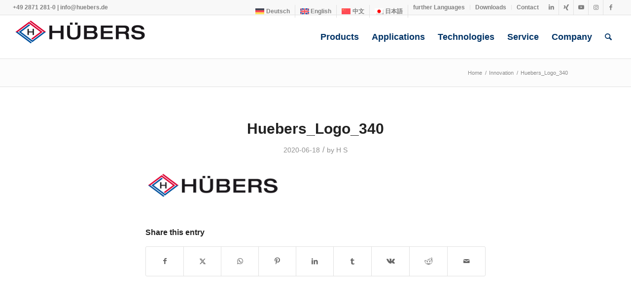

--- FILE ---
content_type: text/html; charset=UTF-8
request_url: https://huebers.de/huebers_logo_340-4/
body_size: 20741
content:
<!DOCTYPE html>
<html dir="ltr" lang="de-DE" prefix="og: https://ogp.me/ns#" class="html_stretched responsive av-preloader-disabled  html_header_top html_logo_left html_main_nav_header html_menu_right html_slim html_header_sticky html_header_shrinking html_header_topbar_active html_mobile_menu_tablet html_header_searchicon html_content_align_center html_header_unstick_top html_header_stretch html_av-submenu-hidden html_av-submenu-display-click html_av-overlay-side html_av-overlay-side-classic html_av-submenu-noclone html_entry_id_5584 av-cookies-consent-show-message-bar av-cookies-cookie-consent-enabled av-cookies-needs-opt-in av-cookies-user-needs-accept-button avia-cookie-check-browser-settings av-no-preview av-default-lightbox html_text_menu_active av-mobile-menu-switch-default">
<head>
<meta charset="UTF-8" />
<meta name="robots" content="index, follow" />


<!-- mobile setting -->
<meta name="viewport" content="width=device-width, initial-scale=1">

<!-- Scripts/CSS and wp_head hook -->
<title>Huebers_Logo_340</title>
	<style>img:is([sizes="auto" i], [sizes^="auto," i]) { contain-intrinsic-size: 3000px 1500px }</style>
	<link rel="alternate" hreflang="de" href="https://huebers.de/huebers_logo_340-4/" />
<link rel="alternate" hreflang="en" href="https://huebers.de/huebers_logo_340-4-2/?lang=en" />
<link rel="alternate" hreflang="zh-hant" href="https://huebers.de/huebers_logo_340-4-2/?lang=zh-hant" />
<link rel="alternate" hreflang="ja" href="https://huebers.de/huebers_logo_340-4/?lang=ja" />
<link rel="alternate" hreflang="x-default" href="https://huebers.de/huebers_logo_340-4/" />

		<!-- All in One SEO 4.9.1 - aioseo.com -->
	<meta name="robots" content="max-image-preview:large" />
	<meta name="author" content="H S"/>
	<link rel="canonical" href="https://huebers.de/huebers_logo_340-4/" />
	<meta name="generator" content="All in One SEO (AIOSEO) 4.9.1" />
		<meta property="og:locale" content="de_DE" />
		<meta property="og:site_name" content="HÜBERS Verfahrenstechnik Maschinenbau GmbH | Maschinen und Anlagen für die Energietechnik" />
		<meta property="og:type" content="article" />
		<meta property="og:title" content="Huebers_Logo_340" />
		<meta property="og:url" content="https://huebers.de/huebers_logo_340-4/" />
		<meta property="article:published_time" content="2020-06-18T09:57:01+00:00" />
		<meta property="article:modified_time" content="2020-06-18T09:57:01+00:00" />
		<meta name="twitter:card" content="summary" />
		<meta name="twitter:title" content="Huebers_Logo_340" />
		<script type="application/ld+json" class="aioseo-schema">
			{"@context":"https:\/\/schema.org","@graph":[{"@type":"BreadcrumbList","@id":"https:\/\/huebers.de\/huebers_logo_340-4\/#breadcrumblist","itemListElement":[{"@type":"ListItem","@id":"https:\/\/huebers.de#listItem","position":1,"name":"Home","item":"https:\/\/huebers.de","nextItem":{"@type":"ListItem","@id":"https:\/\/huebers.de\/huebers_logo_340-4\/#listItem","name":"Huebers_Logo_340"}},{"@type":"ListItem","@id":"https:\/\/huebers.de\/huebers_logo_340-4\/#listItem","position":2,"name":"Huebers_Logo_340","previousItem":{"@type":"ListItem","@id":"https:\/\/huebers.de#listItem","name":"Home"}}]},{"@type":"ItemPage","@id":"https:\/\/huebers.de\/huebers_logo_340-4\/#itempage","url":"https:\/\/huebers.de\/huebers_logo_340-4\/","name":"Huebers_Logo_340","inLanguage":"de-DE","isPartOf":{"@id":"https:\/\/huebers.de\/#website"},"breadcrumb":{"@id":"https:\/\/huebers.de\/huebers_logo_340-4\/#breadcrumblist"},"author":{"@id":"https:\/\/huebers.de\/author\/grafik\/#author"},"creator":{"@id":"https:\/\/huebers.de\/author\/grafik\/#author"},"datePublished":"2020-06-18T11:57:01+02:00","dateModified":"2020-06-18T11:57:01+02:00"},{"@type":"Organization","@id":"https:\/\/huebers.de\/#organization","name":"H\u00dcBERS Verfahrenstechnik Maschinenbau GmbH","description":"Maschinen und Anlagen f\u00fcr die Energietechnik","url":"https:\/\/huebers.de\/","telephone":"+4928712810","logo":{"@type":"ImageObject","url":"https:\/\/huebers.de\/wp-content\/uploads\/Huebers_Logo_340-3.png","@id":"https:\/\/huebers.de\/huebers_logo_340-4\/#organizationLogo"},"image":{"@id":"https:\/\/huebers.de\/huebers_logo_340-4\/#organizationLogo"}},{"@type":"Person","@id":"https:\/\/huebers.de\/author\/grafik\/#author","url":"https:\/\/huebers.de\/author\/grafik\/","name":"H S","image":{"@type":"ImageObject","@id":"https:\/\/huebers.de\/huebers_logo_340-4\/#authorImage","url":"https:\/\/secure.gravatar.com\/avatar\/b65d7840d168ac1d0df950d9652644337f51d5041911d56a60d2b5b302fe6693?s=96&d=mm&r=g","width":96,"height":96,"caption":"H S"}},{"@type":"WebSite","@id":"https:\/\/huebers.de\/#website","url":"https:\/\/huebers.de\/","name":"H\u00dcBERS Verfahrenstechnik Maschinenbau GmbH","description":"Maschinen und Anlagen f\u00fcr die Energietechnik","inLanguage":"de-DE","publisher":{"@id":"https:\/\/huebers.de\/#organization"}}]}
		</script>
		<!-- All in One SEO -->


				<script type='text/javascript'>

				function avia_cookie_check_sessionStorage()
				{
					//	FF throws error when all cookies blocked !!
					var sessionBlocked = false;
					try
					{
						var test = sessionStorage.getItem( 'aviaCookieRefused' ) != null;
					}
					catch(e)
					{
						sessionBlocked = true;
					}

					var aviaCookieRefused = ! sessionBlocked ? sessionStorage.getItem( 'aviaCookieRefused' ) : null;

					var html = document.getElementsByTagName('html')[0];

					/**
					 * Set a class to avoid calls to sessionStorage
					 */
					if( sessionBlocked || aviaCookieRefused )
					{
						if( html.className.indexOf('av-cookies-session-refused') < 0 )
						{
							html.className += ' av-cookies-session-refused';
						}
					}

					if( sessionBlocked || aviaCookieRefused || document.cookie.match(/aviaCookieConsent/) )
					{
						if( html.className.indexOf('av-cookies-user-silent-accept') >= 0 )
						{
							 html.className = html.className.replace(/\bav-cookies-user-silent-accept\b/g, '');
						}
					}
				}

				avia_cookie_check_sessionStorage();

			</script>
			<link rel="alternate" type="application/rss+xml" title="HÜBERS Verfahrenstechnik Maschinenbau GmbH &raquo; Feed" href="https://huebers.de/feed/" />
<link rel='stylesheet' id='wp-block-library-css' href='https://huebers.de/wp-includes/css/dist/block-library/style.min.css?ver=57854597ec206bd610299996ba285db2' type='text/css' media='all' />
<link rel='stylesheet' id='aioseo/css/src/vue/standalone/blocks/table-of-contents/global.scss-css' href='https://huebers.de/wp-content/plugins/all-in-one-seo-pack/dist/Lite/assets/css/table-of-contents/global.e90f6d47.css?ver=4.9.1' type='text/css' media='all' />
<style id='global-styles-inline-css' type='text/css'>
:root{--wp--preset--aspect-ratio--square: 1;--wp--preset--aspect-ratio--4-3: 4/3;--wp--preset--aspect-ratio--3-4: 3/4;--wp--preset--aspect-ratio--3-2: 3/2;--wp--preset--aspect-ratio--2-3: 2/3;--wp--preset--aspect-ratio--16-9: 16/9;--wp--preset--aspect-ratio--9-16: 9/16;--wp--preset--color--black: #000000;--wp--preset--color--cyan-bluish-gray: #abb8c3;--wp--preset--color--white: #ffffff;--wp--preset--color--pale-pink: #f78da7;--wp--preset--color--vivid-red: #cf2e2e;--wp--preset--color--luminous-vivid-orange: #ff6900;--wp--preset--color--luminous-vivid-amber: #fcb900;--wp--preset--color--light-green-cyan: #7bdcb5;--wp--preset--color--vivid-green-cyan: #00d084;--wp--preset--color--pale-cyan-blue: #8ed1fc;--wp--preset--color--vivid-cyan-blue: #0693e3;--wp--preset--color--vivid-purple: #9b51e0;--wp--preset--color--metallic-red: #b02b2c;--wp--preset--color--maximum-yellow-red: #edae44;--wp--preset--color--yellow-sun: #eeee22;--wp--preset--color--palm-leaf: #83a846;--wp--preset--color--aero: #7bb0e7;--wp--preset--color--old-lavender: #745f7e;--wp--preset--color--steel-teal: #5f8789;--wp--preset--color--raspberry-pink: #d65799;--wp--preset--color--medium-turquoise: #4ecac2;--wp--preset--gradient--vivid-cyan-blue-to-vivid-purple: linear-gradient(135deg,rgba(6,147,227,1) 0%,rgb(155,81,224) 100%);--wp--preset--gradient--light-green-cyan-to-vivid-green-cyan: linear-gradient(135deg,rgb(122,220,180) 0%,rgb(0,208,130) 100%);--wp--preset--gradient--luminous-vivid-amber-to-luminous-vivid-orange: linear-gradient(135deg,rgba(252,185,0,1) 0%,rgba(255,105,0,1) 100%);--wp--preset--gradient--luminous-vivid-orange-to-vivid-red: linear-gradient(135deg,rgba(255,105,0,1) 0%,rgb(207,46,46) 100%);--wp--preset--gradient--very-light-gray-to-cyan-bluish-gray: linear-gradient(135deg,rgb(238,238,238) 0%,rgb(169,184,195) 100%);--wp--preset--gradient--cool-to-warm-spectrum: linear-gradient(135deg,rgb(74,234,220) 0%,rgb(151,120,209) 20%,rgb(207,42,186) 40%,rgb(238,44,130) 60%,rgb(251,105,98) 80%,rgb(254,248,76) 100%);--wp--preset--gradient--blush-light-purple: linear-gradient(135deg,rgb(255,206,236) 0%,rgb(152,150,240) 100%);--wp--preset--gradient--blush-bordeaux: linear-gradient(135deg,rgb(254,205,165) 0%,rgb(254,45,45) 50%,rgb(107,0,62) 100%);--wp--preset--gradient--luminous-dusk: linear-gradient(135deg,rgb(255,203,112) 0%,rgb(199,81,192) 50%,rgb(65,88,208) 100%);--wp--preset--gradient--pale-ocean: linear-gradient(135deg,rgb(255,245,203) 0%,rgb(182,227,212) 50%,rgb(51,167,181) 100%);--wp--preset--gradient--electric-grass: linear-gradient(135deg,rgb(202,248,128) 0%,rgb(113,206,126) 100%);--wp--preset--gradient--midnight: linear-gradient(135deg,rgb(2,3,129) 0%,rgb(40,116,252) 100%);--wp--preset--font-size--small: 1rem;--wp--preset--font-size--medium: 1.125rem;--wp--preset--font-size--large: 1.75rem;--wp--preset--font-size--x-large: clamp(1.75rem, 3vw, 2.25rem);--wp--preset--spacing--20: 0.44rem;--wp--preset--spacing--30: 0.67rem;--wp--preset--spacing--40: 1rem;--wp--preset--spacing--50: 1.5rem;--wp--preset--spacing--60: 2.25rem;--wp--preset--spacing--70: 3.38rem;--wp--preset--spacing--80: 5.06rem;--wp--preset--shadow--natural: 6px 6px 9px rgba(0, 0, 0, 0.2);--wp--preset--shadow--deep: 12px 12px 50px rgba(0, 0, 0, 0.4);--wp--preset--shadow--sharp: 6px 6px 0px rgba(0, 0, 0, 0.2);--wp--preset--shadow--outlined: 6px 6px 0px -3px rgba(255, 255, 255, 1), 6px 6px rgba(0, 0, 0, 1);--wp--preset--shadow--crisp: 6px 6px 0px rgba(0, 0, 0, 1);}:root { --wp--style--global--content-size: 800px;--wp--style--global--wide-size: 1130px; }:where(body) { margin: 0; }.wp-site-blocks > .alignleft { float: left; margin-right: 2em; }.wp-site-blocks > .alignright { float: right; margin-left: 2em; }.wp-site-blocks > .aligncenter { justify-content: center; margin-left: auto; margin-right: auto; }:where(.is-layout-flex){gap: 0.5em;}:where(.is-layout-grid){gap: 0.5em;}.is-layout-flow > .alignleft{float: left;margin-inline-start: 0;margin-inline-end: 2em;}.is-layout-flow > .alignright{float: right;margin-inline-start: 2em;margin-inline-end: 0;}.is-layout-flow > .aligncenter{margin-left: auto !important;margin-right: auto !important;}.is-layout-constrained > .alignleft{float: left;margin-inline-start: 0;margin-inline-end: 2em;}.is-layout-constrained > .alignright{float: right;margin-inline-start: 2em;margin-inline-end: 0;}.is-layout-constrained > .aligncenter{margin-left: auto !important;margin-right: auto !important;}.is-layout-constrained > :where(:not(.alignleft):not(.alignright):not(.alignfull)){max-width: var(--wp--style--global--content-size);margin-left: auto !important;margin-right: auto !important;}.is-layout-constrained > .alignwide{max-width: var(--wp--style--global--wide-size);}body .is-layout-flex{display: flex;}.is-layout-flex{flex-wrap: wrap;align-items: center;}.is-layout-flex > :is(*, div){margin: 0;}body .is-layout-grid{display: grid;}.is-layout-grid > :is(*, div){margin: 0;}body{padding-top: 0px;padding-right: 0px;padding-bottom: 0px;padding-left: 0px;}a:where(:not(.wp-element-button)){text-decoration: underline;}:root :where(.wp-element-button, .wp-block-button__link){background-color: #32373c;border-width: 0;color: #fff;font-family: inherit;font-size: inherit;line-height: inherit;padding: calc(0.667em + 2px) calc(1.333em + 2px);text-decoration: none;}.has-black-color{color: var(--wp--preset--color--black) !important;}.has-cyan-bluish-gray-color{color: var(--wp--preset--color--cyan-bluish-gray) !important;}.has-white-color{color: var(--wp--preset--color--white) !important;}.has-pale-pink-color{color: var(--wp--preset--color--pale-pink) !important;}.has-vivid-red-color{color: var(--wp--preset--color--vivid-red) !important;}.has-luminous-vivid-orange-color{color: var(--wp--preset--color--luminous-vivid-orange) !important;}.has-luminous-vivid-amber-color{color: var(--wp--preset--color--luminous-vivid-amber) !important;}.has-light-green-cyan-color{color: var(--wp--preset--color--light-green-cyan) !important;}.has-vivid-green-cyan-color{color: var(--wp--preset--color--vivid-green-cyan) !important;}.has-pale-cyan-blue-color{color: var(--wp--preset--color--pale-cyan-blue) !important;}.has-vivid-cyan-blue-color{color: var(--wp--preset--color--vivid-cyan-blue) !important;}.has-vivid-purple-color{color: var(--wp--preset--color--vivid-purple) !important;}.has-metallic-red-color{color: var(--wp--preset--color--metallic-red) !important;}.has-maximum-yellow-red-color{color: var(--wp--preset--color--maximum-yellow-red) !important;}.has-yellow-sun-color{color: var(--wp--preset--color--yellow-sun) !important;}.has-palm-leaf-color{color: var(--wp--preset--color--palm-leaf) !important;}.has-aero-color{color: var(--wp--preset--color--aero) !important;}.has-old-lavender-color{color: var(--wp--preset--color--old-lavender) !important;}.has-steel-teal-color{color: var(--wp--preset--color--steel-teal) !important;}.has-raspberry-pink-color{color: var(--wp--preset--color--raspberry-pink) !important;}.has-medium-turquoise-color{color: var(--wp--preset--color--medium-turquoise) !important;}.has-black-background-color{background-color: var(--wp--preset--color--black) !important;}.has-cyan-bluish-gray-background-color{background-color: var(--wp--preset--color--cyan-bluish-gray) !important;}.has-white-background-color{background-color: var(--wp--preset--color--white) !important;}.has-pale-pink-background-color{background-color: var(--wp--preset--color--pale-pink) !important;}.has-vivid-red-background-color{background-color: var(--wp--preset--color--vivid-red) !important;}.has-luminous-vivid-orange-background-color{background-color: var(--wp--preset--color--luminous-vivid-orange) !important;}.has-luminous-vivid-amber-background-color{background-color: var(--wp--preset--color--luminous-vivid-amber) !important;}.has-light-green-cyan-background-color{background-color: var(--wp--preset--color--light-green-cyan) !important;}.has-vivid-green-cyan-background-color{background-color: var(--wp--preset--color--vivid-green-cyan) !important;}.has-pale-cyan-blue-background-color{background-color: var(--wp--preset--color--pale-cyan-blue) !important;}.has-vivid-cyan-blue-background-color{background-color: var(--wp--preset--color--vivid-cyan-blue) !important;}.has-vivid-purple-background-color{background-color: var(--wp--preset--color--vivid-purple) !important;}.has-metallic-red-background-color{background-color: var(--wp--preset--color--metallic-red) !important;}.has-maximum-yellow-red-background-color{background-color: var(--wp--preset--color--maximum-yellow-red) !important;}.has-yellow-sun-background-color{background-color: var(--wp--preset--color--yellow-sun) !important;}.has-palm-leaf-background-color{background-color: var(--wp--preset--color--palm-leaf) !important;}.has-aero-background-color{background-color: var(--wp--preset--color--aero) !important;}.has-old-lavender-background-color{background-color: var(--wp--preset--color--old-lavender) !important;}.has-steel-teal-background-color{background-color: var(--wp--preset--color--steel-teal) !important;}.has-raspberry-pink-background-color{background-color: var(--wp--preset--color--raspberry-pink) !important;}.has-medium-turquoise-background-color{background-color: var(--wp--preset--color--medium-turquoise) !important;}.has-black-border-color{border-color: var(--wp--preset--color--black) !important;}.has-cyan-bluish-gray-border-color{border-color: var(--wp--preset--color--cyan-bluish-gray) !important;}.has-white-border-color{border-color: var(--wp--preset--color--white) !important;}.has-pale-pink-border-color{border-color: var(--wp--preset--color--pale-pink) !important;}.has-vivid-red-border-color{border-color: var(--wp--preset--color--vivid-red) !important;}.has-luminous-vivid-orange-border-color{border-color: var(--wp--preset--color--luminous-vivid-orange) !important;}.has-luminous-vivid-amber-border-color{border-color: var(--wp--preset--color--luminous-vivid-amber) !important;}.has-light-green-cyan-border-color{border-color: var(--wp--preset--color--light-green-cyan) !important;}.has-vivid-green-cyan-border-color{border-color: var(--wp--preset--color--vivid-green-cyan) !important;}.has-pale-cyan-blue-border-color{border-color: var(--wp--preset--color--pale-cyan-blue) !important;}.has-vivid-cyan-blue-border-color{border-color: var(--wp--preset--color--vivid-cyan-blue) !important;}.has-vivid-purple-border-color{border-color: var(--wp--preset--color--vivid-purple) !important;}.has-metallic-red-border-color{border-color: var(--wp--preset--color--metallic-red) !important;}.has-maximum-yellow-red-border-color{border-color: var(--wp--preset--color--maximum-yellow-red) !important;}.has-yellow-sun-border-color{border-color: var(--wp--preset--color--yellow-sun) !important;}.has-palm-leaf-border-color{border-color: var(--wp--preset--color--palm-leaf) !important;}.has-aero-border-color{border-color: var(--wp--preset--color--aero) !important;}.has-old-lavender-border-color{border-color: var(--wp--preset--color--old-lavender) !important;}.has-steel-teal-border-color{border-color: var(--wp--preset--color--steel-teal) !important;}.has-raspberry-pink-border-color{border-color: var(--wp--preset--color--raspberry-pink) !important;}.has-medium-turquoise-border-color{border-color: var(--wp--preset--color--medium-turquoise) !important;}.has-vivid-cyan-blue-to-vivid-purple-gradient-background{background: var(--wp--preset--gradient--vivid-cyan-blue-to-vivid-purple) !important;}.has-light-green-cyan-to-vivid-green-cyan-gradient-background{background: var(--wp--preset--gradient--light-green-cyan-to-vivid-green-cyan) !important;}.has-luminous-vivid-amber-to-luminous-vivid-orange-gradient-background{background: var(--wp--preset--gradient--luminous-vivid-amber-to-luminous-vivid-orange) !important;}.has-luminous-vivid-orange-to-vivid-red-gradient-background{background: var(--wp--preset--gradient--luminous-vivid-orange-to-vivid-red) !important;}.has-very-light-gray-to-cyan-bluish-gray-gradient-background{background: var(--wp--preset--gradient--very-light-gray-to-cyan-bluish-gray) !important;}.has-cool-to-warm-spectrum-gradient-background{background: var(--wp--preset--gradient--cool-to-warm-spectrum) !important;}.has-blush-light-purple-gradient-background{background: var(--wp--preset--gradient--blush-light-purple) !important;}.has-blush-bordeaux-gradient-background{background: var(--wp--preset--gradient--blush-bordeaux) !important;}.has-luminous-dusk-gradient-background{background: var(--wp--preset--gradient--luminous-dusk) !important;}.has-pale-ocean-gradient-background{background: var(--wp--preset--gradient--pale-ocean) !important;}.has-electric-grass-gradient-background{background: var(--wp--preset--gradient--electric-grass) !important;}.has-midnight-gradient-background{background: var(--wp--preset--gradient--midnight) !important;}.has-small-font-size{font-size: var(--wp--preset--font-size--small) !important;}.has-medium-font-size{font-size: var(--wp--preset--font-size--medium) !important;}.has-large-font-size{font-size: var(--wp--preset--font-size--large) !important;}.has-x-large-font-size{font-size: var(--wp--preset--font-size--x-large) !important;}
:where(.wp-block-post-template.is-layout-flex){gap: 1.25em;}:where(.wp-block-post-template.is-layout-grid){gap: 1.25em;}
:where(.wp-block-columns.is-layout-flex){gap: 2em;}:where(.wp-block-columns.is-layout-grid){gap: 2em;}
:root :where(.wp-block-pullquote){font-size: 1.5em;line-height: 1.6;}
</style>
<link rel='stylesheet' id='wpml-legacy-dropdown-0-css' href='https://huebers.de/wp-content/plugins/sitepress-multilingual-cms/templates/language-switchers/legacy-dropdown/style.min.css?ver=1' type='text/css' media='all' />
<style id='wpml-legacy-dropdown-0-inline-css' type='text/css'>
.wpml-ls-statics-shortcode_actions, .wpml-ls-statics-shortcode_actions .wpml-ls-sub-menu, .wpml-ls-statics-shortcode_actions a {border-color:#EEEEEE;}.wpml-ls-statics-shortcode_actions a, .wpml-ls-statics-shortcode_actions .wpml-ls-sub-menu a, .wpml-ls-statics-shortcode_actions .wpml-ls-sub-menu a:link, .wpml-ls-statics-shortcode_actions li:not(.wpml-ls-current-language) .wpml-ls-link, .wpml-ls-statics-shortcode_actions li:not(.wpml-ls-current-language) .wpml-ls-link:link {color:#444444;background-color:#ffffff;}.wpml-ls-statics-shortcode_actions .wpml-ls-sub-menu a:hover,.wpml-ls-statics-shortcode_actions .wpml-ls-sub-menu a:focus, .wpml-ls-statics-shortcode_actions .wpml-ls-sub-menu a:link:hover, .wpml-ls-statics-shortcode_actions .wpml-ls-sub-menu a:link:focus {color:#000000;background-color:#eeeeee;}.wpml-ls-statics-shortcode_actions .wpml-ls-current-language > a {color:#444444;background-color:#ffffff;}.wpml-ls-statics-shortcode_actions .wpml-ls-current-language:hover>a, .wpml-ls-statics-shortcode_actions .wpml-ls-current-language>a:focus {color:#000000;background-color:#eeeeee;}
</style>
<link rel='stylesheet' id='wpml-menu-item-0-css' href='https://huebers.de/wp-content/plugins/sitepress-multilingual-cms/templates/language-switchers/menu-item/style.min.css?ver=1' type='text/css' media='all' />
<style id='wpml-menu-item-0-inline-css' type='text/css'>
#lang_sel img, #lang_sel_list img, #lang_sel_footer img { display: inline; }
</style>
<link rel='stylesheet' id='avia-merged-styles-css' href='https://huebers.de/wp-content/uploads/dynamic_avia/avia-merged-styles-b08b89d5e51d91dc8eb895b4fa013861---692d7743296e4.css' type='text/css' media='all' />
<script type="text/javascript" src="https://huebers.de/wp-includes/js/jquery/jquery.min.js?ver=3.7.1" id="jquery-core-js"></script>
<script type="text/javascript" src="https://huebers.de/wp-content/plugins/sitepress-multilingual-cms/templates/language-switchers/legacy-dropdown/script.min.js?ver=1" id="wpml-legacy-dropdown-0-js"></script>
<script type="text/javascript" id="wpml-browser-redirect-js-extra">
/* <![CDATA[ */
var wpml_browser_redirect_params = {"pageLanguage":"de","languageUrls":{"de_de":"https:\/\/huebers.de\/huebers_logo_340-4\/","de":"https:\/\/huebers.de\/huebers_logo_340-4\/","en_us":"https:\/\/huebers.de\/huebers_logo_340-4-2\/?lang=en","en":"https:\/\/huebers.de\/huebers_logo_340-4-2\/?lang=en","us":"https:\/\/huebers.de\/huebers_logo_340-4-2\/?lang=en","zh_tw":"https:\/\/huebers.de\/huebers_logo_340-4-2\/?lang=zh-hant","zh":"https:\/\/huebers.de\/huebers_logo_340-4-2\/?lang=zh-hant","tw":"https:\/\/huebers.de\/huebers_logo_340-4-2\/?lang=zh-hant","zh-hant":"https:\/\/huebers.de\/huebers_logo_340-4-2\/?lang=zh-hant","ja":"https:\/\/huebers.de\/huebers_logo_340-4\/?lang=ja"},"cookie":{"name":"_icl_visitor_lang_js","domain":"huebers.de","path":"\/","expiration":24}};
/* ]]> */
</script>
<script type="text/javascript" src="https://huebers.de/wp-content/plugins/sitepress-multilingual-cms/dist/js/browser-redirect/app.js?ver=485900" id="wpml-browser-redirect-js"></script>
<script type="text/javascript" src="https://huebers.de/wp-content/uploads/dynamic_avia/avia-head-scripts-e52f8bb064772f696c808966b37c8146---692d774333400.js" id="avia-head-scripts-js"></script>
<link rel="https://api.w.org/" href="https://huebers.de/wp-json/" /><link rel="alternate" title="JSON" type="application/json" href="https://huebers.de/wp-json/wp/v2/media/5584" /><link rel="EditURI" type="application/rsd+xml" title="RSD" href="https://huebers.de/xmlrpc.php?rsd" />

<link rel='shortlink' href='https://huebers.de/?p=5584' />
<link rel="alternate" title="oEmbed (JSON)" type="application/json+oembed" href="https://huebers.de/wp-json/oembed/1.0/embed?url=https%3A%2F%2Fhuebers.de%2Fhuebers_logo_340-4%2F" />
<link rel="alternate" title="oEmbed (XML)" type="text/xml+oembed" href="https://huebers.de/wp-json/oembed/1.0/embed?url=https%3A%2F%2Fhuebers.de%2Fhuebers_logo_340-4%2F&#038;format=xml" />
<meta name="generator" content="WPML ver:4.8.5 stt:61,1,3,28;" />
<!-- Analytics by WP Statistics - https://wp-statistics.com -->
<link rel="profile" href="https://gmpg.org/xfn/11" />
<link rel="alternate" type="application/rss+xml" title="HÜBERS Verfahrenstechnik Maschinenbau GmbH RSS2 Feed" href="https://huebers.de/feed/" />
<link rel="pingback" href="https://huebers.de/xmlrpc.php" />
<!--[if lt IE 9]><script src="https://huebers.de/wp-content/themes/enfold/js/html5shiv.js"></script><![endif]-->
<link rel="icon" href="https://huebers.de/wp-content/uploads/2019/07/favicon-300x300.png" type="image/png">

<!-- To speed up the rendering and to display the site as fast as possible to the user we include some styles and scripts for above the fold content inline -->
<script type="text/javascript">'use strict';var avia_is_mobile=!1;if(/Android|webOS|iPhone|iPad|iPod|BlackBerry|IEMobile|Opera Mini/i.test(navigator.userAgent)&&'ontouchstart' in document.documentElement){avia_is_mobile=!0;document.documentElement.className+=' avia_mobile '}
else{document.documentElement.className+=' avia_desktop '};document.documentElement.className+=' js_active ';(function(){var e=['-webkit-','-moz-','-ms-',''],n='',o=!1,a=!1;for(var t in e){if(e[t]+'transform' in document.documentElement.style){o=!0;n=e[t]+'transform'};if(e[t]+'perspective' in document.documentElement.style){a=!0}};if(o){document.documentElement.className+=' avia_transform '};if(a){document.documentElement.className+=' avia_transform3d '};if(typeof document.getElementsByClassName=='function'&&typeof document.documentElement.getBoundingClientRect=='function'&&avia_is_mobile==!1){if(n&&window.innerHeight>0){setTimeout(function(){var e=0,o={},a=0,t=document.getElementsByClassName('av-parallax'),i=window.pageYOffset||document.documentElement.scrollTop;for(e=0;e<t.length;e++){t[e].style.top='0px';o=t[e].getBoundingClientRect();a=Math.ceil((window.innerHeight+i-o.top)*0.3);t[e].style[n]='translate(0px, '+a+'px)';t[e].style.top='auto';t[e].className+=' enabled-parallax '}},50)}}})();</script><link rel="icon" href="https://huebers.de/wp-content/uploads/2019/07/cropped-favicon-32x32.png" sizes="32x32" />
<link rel="icon" href="https://huebers.de/wp-content/uploads/2019/07/cropped-favicon-192x192.png" sizes="192x192" />
<link rel="apple-touch-icon" href="https://huebers.de/wp-content/uploads/2019/07/cropped-favicon-180x180.png" />
<meta name="msapplication-TileImage" content="https://huebers.de/wp-content/uploads/2019/07/cropped-favicon-270x270.png" />
<style type="text/css">
		@font-face {font-family: 'entypo-fontello'; font-weight: normal; font-style: normal; font-display: auto;
		src: url('https://huebers.de/wp-content/themes/enfold/config-templatebuilder/avia-template-builder/assets/fonts/entypo-fontello.woff2') format('woff2'),
		url('https://huebers.de/wp-content/themes/enfold/config-templatebuilder/avia-template-builder/assets/fonts/entypo-fontello.woff') format('woff'),
		url('https://huebers.de/wp-content/themes/enfold/config-templatebuilder/avia-template-builder/assets/fonts/entypo-fontello.ttf') format('truetype'),
		url('https://huebers.de/wp-content/themes/enfold/config-templatebuilder/avia-template-builder/assets/fonts/entypo-fontello.svg#entypo-fontello') format('svg'),
		url('https://huebers.de/wp-content/themes/enfold/config-templatebuilder/avia-template-builder/assets/fonts/entypo-fontello.eot'),
		url('https://huebers.de/wp-content/themes/enfold/config-templatebuilder/avia-template-builder/assets/fonts/entypo-fontello.eot?#iefix') format('embedded-opentype');
		} #top .avia-font-entypo-fontello, body .avia-font-entypo-fontello, html body [data-av_iconfont='entypo-fontello']:before{ font-family: 'entypo-fontello'; }
		</style>

<!--
Debugging Info for Theme support: 

Theme: Enfold
Version: 6.0.9
Installed: enfold
AviaFramework Version: 5.6
AviaBuilder Version: 5.3
aviaElementManager Version: 1.0.1
- - - - - - - - - - -
ChildTheme: Enfold Child
ChildTheme Version: 1.0
ChildTheme Installed: enfold

- - - - - - - - - - -
ML:512-PU:38-PLA:13
WP:6.8.3
Compress: CSS:all theme files - JS:all theme files
Updates: enabled - token has changed and not verified
PLAu:12
-->
</head>

<body id="top" class="attachment wp-singular attachment-template-default single single-attachment postid-5584 attachmentid-5584 attachment-png wp-theme-enfold wp-child-theme-huebers stretched rtl_columns av-curtain-numeric arial-websave arial  post-type-attachment avia-responsive-images-support av-recaptcha-enabled av-google-badge-hide" itemscope="itemscope" itemtype="https://schema.org/WebPage" >

	
	<div id='wrap_all'>

	
<header id='header' class='all_colors header_color light_bg_color  av_header_top av_logo_left av_main_nav_header av_menu_right av_slim av_header_sticky av_header_shrinking av_header_stretch av_mobile_menu_tablet av_header_searchicon av_header_unstick_top av_bottom_nav_disabled  av_header_border_disabled'  data-av_shrink_factor='50' role="banner" itemscope="itemscope" itemtype="https://schema.org/WPHeader" >

		<div id='header_meta' class='container_wrap container_wrap_meta  av_icon_active_right av_extra_header_active av_secondary_right av_phone_active_left av_entry_id_5584'>

			      <div class='container'>
			      <ul class='noLightbox social_bookmarks icon_count_5'><li class='social_bookmarks_linkedin av-social-link-linkedin social_icon_1'><a  target="_blank" aria-label="Link zu LinkedIn" href='https://www.linkedin.com/authwall?trk=bf&#038;trkInfo=AQEVG1zTw93SiwAAAX65vI1oj3g1EiwLS87WaV5v38r5pH4kkahy8Sw2zqAFIhHKBwOv3p7ZF5loJAh__Z8Vo6_aR01V-cD5UZWXpjKSawzHlxNgfi78gA_5VJFo-ZnFvdr86cQ=&#038;originalReferer=&#038;sessionRedirect=https%3A%2F%2Fwww.linkedin.com%2Fcompany%2F6683740' aria-hidden='false' data-av_icon='' data-av_iconfont='entypo-fontello' title='LinkedIn'><span class='avia_hidden_link_text'>LinkedIn</span></a></li><li class='social_bookmarks_xing av-social-link-xing social_icon_2'><a  target="_blank" aria-label="Link zu Xing" href='https://www.xing.com/companies/h%C3%BCbersverfahrenstechnikmaschinenbaugmbh' aria-hidden='false' data-av_icon='' data-av_iconfont='entypo-fontello' title='Xing'><span class='avia_hidden_link_text'>Xing</span></a></li><li class='social_bookmarks_youtube av-social-link-youtube social_icon_3'><a  target="_blank" aria-label="Link zu Youtube" href='https://www.youtube.com/channel/UCb304WNJrnChMOPDm_leklQ' aria-hidden='false' data-av_icon='' data-av_iconfont='entypo-fontello' title='Youtube'><span class='avia_hidden_link_text'>Youtube</span></a></li><li class='social_bookmarks_instagram av-social-link-instagram social_icon_4'><a  target="_blank" aria-label="Link zu Instagram" href='https://www.instagram.com/huebers.verfahrenstechnik/' aria-hidden='false' data-av_icon='' data-av_iconfont='entypo-fontello' title='Instagram'><span class='avia_hidden_link_text'>Instagram</span></a></li><li class='social_bookmarks_facebook av-social-link-facebook social_icon_5'><a  target="_blank" aria-label="Link zu Facebook" href='https://www.facebook.com/H%C3%BCbers-107082602104434' aria-hidden='false' data-av_icon='' data-av_iconfont='entypo-fontello' title='Facebook'><span class='avia_hidden_link_text'>Facebook</span></a></li></ul><nav class='sub_menu'  role="navigation" itemscope="itemscope" itemtype="https://schema.org/SiteNavigationElement" ><ul role="menu" class="menu" id="avia2-menu"><li role="menuitem" id="menu-item-wpml-ls-60-de" class="menu-item-language menu-item-language-current menu-item wpml-ls-slot-60 wpml-ls-item wpml-ls-item-de wpml-ls-current-language wpml-ls-menu-item wpml-ls-first-item menu-item-type-wpml_ls_menu_item menu-item-object-wpml_ls_menu_item menu-item-wpml-ls-60-de"><a href="https://huebers.de/huebers_logo_340-4/" role="menuitem"><img
            class="wpml-ls-flag"
            src="https://huebers.de/wp-content/plugins/sitepress-multilingual-cms/res/flags/de.svg"
            alt=""
            width=18
            height=12
    /><span class="wpml-ls-native" lang="de">Deutsch</span></a></li>
<li role="menuitem" id="menu-item-wpml-ls-60-en" class="menu-item-language menu-item wpml-ls-slot-60 wpml-ls-item wpml-ls-item-en wpml-ls-menu-item menu-item-type-wpml_ls_menu_item menu-item-object-wpml_ls_menu_item menu-item-wpml-ls-60-en"><a href="https://huebers.de/huebers_logo_340-4-2/?lang=en" title="Zu English wechseln" aria-label="Zu English wechseln" role="menuitem"><img
            class="wpml-ls-flag"
            src="https://huebers.de/wp-content/plugins/sitepress-multilingual-cms/res/flags/en.svg"
            alt=""
            width=18
            height=12
    /><span class="wpml-ls-native" lang="en">English</span></a></li>
<li role="menuitem" id="menu-item-wpml-ls-60-zh-hant" class="menu-item-language menu-item wpml-ls-slot-60 wpml-ls-item wpml-ls-item-zh-hant wpml-ls-menu-item menu-item-type-wpml_ls_menu_item menu-item-object-wpml_ls_menu_item menu-item-wpml-ls-60-zh-hant"><a href="https://huebers.de/huebers_logo_340-4-2/?lang=zh-hant" title="Zu 中文 wechseln" aria-label="Zu 中文 wechseln" role="menuitem"><img
            class="wpml-ls-flag"
            src="https://huebers.de/wp-content/plugins/sitepress-multilingual-cms/res/flags/zh-hant.svg"
            alt=""
            width=18
            height=12
    /><span class="wpml-ls-native" lang="zh-hant">中文</span></a></li>
<li role="menuitem" id="menu-item-wpml-ls-60-ja" class="menu-item-language menu-item wpml-ls-slot-60 wpml-ls-item wpml-ls-item-ja wpml-ls-menu-item wpml-ls-last-item menu-item-type-wpml_ls_menu_item menu-item-object-wpml_ls_menu_item menu-item-wpml-ls-60-ja"><a href="https://huebers.de/huebers_logo_340-4/?lang=ja" title="Zu 日本語 wechseln" aria-label="Zu 日本語 wechseln" role="menuitem"><img
            class="wpml-ls-flag"
            src="https://huebers.de/wp-content/plugins/sitepress-multilingual-cms/res/flags/ja.png"
            alt=""
            width=18
            height=12
    /><span class="wpml-ls-native" lang="ja">日本語</span></a></li>
<li role="menuitem" id="menu-item-6365" class="menu-item menu-item-type-custom menu-item-object-custom menu-item-has-children menu-item-6365"><a href="https://www.huebers.de/index.html">weitere Sprachen</a>
<ul class="sub-menu">
	<li role="menuitem" id="menu-item-6364" class="menu-item menu-item-type-custom menu-item-object-custom menu-item-6364"><a href="https://www.huebers.de/ext/fr/home_fr.html">Français</a></li>
	<li role="menuitem" id="menu-item-6367" class="menu-item menu-item-type-custom menu-item-object-custom menu-item-6367"><a href="https://www.huebers.de/ext/rus/home_rus.html">Русский</a></li>
	<li role="menuitem" id="menu-item-6368" class="menu-item menu-item-type-custom menu-item-object-custom menu-item-6368"><a href="https://www.huebers.de/ext/br/home_br.html">Português (BRA)</a></li>
</ul>
</li>
<li role="menuitem" id="menu-item-3453" class="menu-item menu-item-type-post_type menu-item-object-page menu-item-3453"><a href="https://huebers.de/downloads/">Downloads</a></li>
<li role="menuitem" id="menu-item-8615" class="menu-item menu-item-type-post_type menu-item-object-page menu-item-8615"><a href="https://huebers.de/contact/">Kontakt</a></li>
</ul><ul class='avia_wpml_language_switch avia_wpml_language_switch_extra'><li class='language_de avia_current_lang'><a href='https://huebers.de/huebers_logo_340-4/'>	<span class='language_flag'><img title='Deutsch' src='https://huebers.de/wp-content/plugins/sitepress-multilingual-cms/res/flags/de.svg' alt='Deutsch' /></span>	<span class='language_native'>Deutsch</span>	<span class='language_translated'>Deutsch</span>	<span class='language_code'>de</span></a></li><li class='language_en '><a href='https://huebers.de/huebers_logo_340-4-2/?lang=en'>	<span class='language_flag'><img title='English' src='https://huebers.de/wp-content/plugins/sitepress-multilingual-cms/res/flags/en.svg' alt='English' /></span>	<span class='language_native'>English</span>	<span class='language_translated'>Englisch</span>	<span class='language_code'>en</span></a></li><li class='language_zh-hant '><a href='https://huebers.de/huebers_logo_340-4-2/?lang=zh-hant'>	<span class='language_flag'><img title='中文' src='https://huebers.de/wp-content/plugins/sitepress-multilingual-cms/res/flags/zh-hant.svg' alt='中文' /></span>	<span class='language_native'>中文</span>	<span class='language_translated'>Traditionelles Chinesisch</span>	<span class='language_code'>zh-hant</span></a></li><li class='language_ja '><a href='https://huebers.de/huebers_logo_340-4/?lang=ja'>	<span class='language_flag'><img title='日本語' src='https://huebers.de/wp-content/plugins/sitepress-multilingual-cms/res/flags/ja.png' alt='日本語' /></span>	<span class='language_native'>日本語</span>	<span class='language_translated'>Japanisch</span>	<span class='language_code'>ja</span></a></li></ul></nav><div class='phone-info with_nav'><div><a href="tel:004928712810 ">+49 2871 281-0</a> | <a href="mailto:info@huebers.de">info@huebers.de</a></div></div>			      </div>
		</div>

		<div  id='header_main' class='container_wrap container_wrap_logo'>

        <div class='container av-logo-container'><div class='inner-container'><span class='logo avia-standard-logo'><a href='https://huebers.de/' class='' aria-label='HÜBERS Verfahrenstechnik Maschinenbau GmbH' ><img src="https://huebers.de/wp-content/uploads/Huebers_Logo_340-3-300x68.png" height="100" width="300" alt='HÜBERS Verfahrenstechnik Maschinenbau GmbH' title='' /></a></span><nav class='main_menu' data-selectname='Wähle eine Seite'  role="navigation" itemscope="itemscope" itemtype="https://schema.org/SiteNavigationElement" ><div class="avia-menu av-main-nav-wrap"><ul role="menu" class="menu av-main-nav" id="avia-menu"><li role="menuitem" id="menu-item-4159" class="menu-item menu-item-type-post_type menu-item-object-page menu-item-has-children menu-item-top-level menu-item-top-level-1"><a href="https://huebers.de/produkte/" itemprop="url" tabindex="0"><span class="avia-bullet"></span><span class="avia-menu-text">Produkte</span><span class="avia-menu-fx"><span class="avia-arrow-wrap"><span class="avia-arrow"></span></span></span></a>


<ul class="sub-menu">
	<li role="menuitem" id="menu-item-6479" class="menu-item menu-item-type-post_type menu-item-object-page"><a href="https://huebers.de/produkte/" itemprop="url" tabindex="0"><span class="avia-bullet"></span><span class="avia-menu-text">Überblick</span></a></li>
	<li role="menuitem" id="menu-item-4163" class="menu-item menu-item-type-post_type menu-item-object-page"><a href="https://huebers.de/produkte/epsilon-misch-und-dosieranlagen/" itemprop="url" tabindex="0"><span class="avia-bullet"></span><span class="avia-menu-text">epsilon Misch- und Dosieranlagen</span></a></li>
	<li role="menuitem" id="menu-item-4162" class="menu-item menu-item-type-post_type menu-item-object-page"><a href="https://huebers.de/produkte/compact-misch-und-dosieranlagen/" itemprop="url" tabindex="0"><span class="avia-bullet"></span><span class="avia-menu-text">compact Misch- und Dosieranlagen</span></a></li>
	<li role="menuitem" id="menu-item-4161" class="menu-item menu-item-type-post_type menu-item-object-page"><a href="https://huebers.de/produkte/micro-misch-und-dosieranlagen/" itemprop="url" tabindex="0"><span class="avia-bullet"></span><span class="avia-menu-text">micro Misch- und Dosieranlagen</span></a></li>
	<li role="menuitem" id="menu-item-6509" class="menu-item menu-item-type-post_type menu-item-object-page"><a href="https://huebers.de/produkte/e1121-chargenmischer/" itemprop="url" tabindex="0"><span class="avia-bullet"></span><span class="avia-menu-text">e1121 Chargenmischer</span></a></li>
	<li role="menuitem" id="menu-item-4167" class="menu-item menu-item-type-post_type menu-item-object-page"><a href="https://huebers.de/produkte/umlaufgiessanlagen/" itemprop="url" tabindex="0"><span class="avia-bullet"></span><span class="avia-menu-text">Umlaufgießanlagen</span></a></li>
	<li role="menuitem" id="menu-item-4164" class="menu-item menu-item-type-post_type menu-item-object-page"><a href="https://huebers.de/produkte/ofensysteme/" itemprop="url" tabindex="0"><span class="avia-bullet"></span><span class="avia-menu-text">Ofen-Systeme</span></a></li>
	<li role="menuitem" id="menu-item-4176" class="menu-item menu-item-type-post_type menu-item-object-page"><a href="https://huebers.de/produkte/anlagen-fuer-automatisches-druck-gelieren/" itemprop="url" tabindex="0"><span class="avia-bullet"></span><span class="avia-menu-text">Anlagen für Automatisches Druck-Gelieren</span></a></li>
	<li role="menuitem" id="menu-item-4166" class="menu-item menu-item-type-post_type menu-item-object-page"><a href="https://huebers.de/produkte/svt-anlagen/" itemprop="url" tabindex="0"><span class="avia-bullet"></span><span class="avia-menu-text">Silicone Vacuum Treatment – SVT-Anlagen</span></a></li>
	<li role="menuitem" id="menu-item-4165" class="menu-item menu-item-type-post_type menu-item-object-page"><a href="https://huebers.de/produkte/schliessmaschinen/" itemprop="url" tabindex="0"><span class="avia-bullet"></span><span class="avia-menu-text">Schließmaschinen</span></a></li>
	<li role="menuitem" id="menu-item-4168" class="menu-item menu-item-type-post_type menu-item-object-page"><a href="https://huebers.de/produkte/v-dit-anlagen/" itemprop="url" tabindex="0"><span class="avia-bullet"></span><span class="avia-menu-text">Vakuum-Direktinfusionstechnologie – V-DIT-Anlagen</span></a></li>
</ul>
</li>
<li role="menuitem" id="menu-item-4170" class="menu-item menu-item-type-post_type menu-item-object-page menu-item-has-children menu-item-top-level menu-item-top-level-2"><a href="https://huebers.de/anwendungen/" itemprop="url" tabindex="0"><span class="avia-bullet"></span><span class="avia-menu-text">Anwendungen</span><span class="avia-menu-fx"><span class="avia-arrow-wrap"><span class="avia-arrow"></span></span></span></a>


<ul class="sub-menu">
	<li role="menuitem" id="menu-item-6480" class="menu-item menu-item-type-post_type menu-item-object-page"><a href="https://huebers.de/anwendungen/" itemprop="url" tabindex="0"><span class="avia-bullet"></span><span class="avia-menu-text">Überblick</span></a></li>
	<li role="menuitem" id="menu-item-4175" class="menu-item menu-item-type-post_type menu-item-object-page"><a href="https://huebers.de/anwendungen/energietechnik/" itemprop="url" tabindex="0"><span class="avia-bullet"></span><span class="avia-menu-text">Energietechnik</span></a></li>
	<li role="menuitem" id="menu-item-4174" class="menu-item menu-item-type-post_type menu-item-object-page"><a href="https://huebers.de/anwendungen/elektronik/" itemprop="url" tabindex="0"><span class="avia-bullet"></span><span class="avia-menu-text">Elektronik</span></a></li>
	<li role="menuitem" id="menu-item-4171" class="menu-item menu-item-type-post_type menu-item-object-page"><a href="https://huebers.de/anwendungen/automotive-und-e-mobility/" itemprop="url" tabindex="0"><span class="avia-bullet"></span><span class="avia-menu-text">Automotive und e-Mobility</span></a></li>
	<li role="menuitem" id="menu-item-4173" class="menu-item menu-item-type-post_type menu-item-object-page"><a href="https://huebers.de/anwendungen/elektrische-antriebe/" itemprop="url" tabindex="0"><span class="avia-bullet"></span><span class="avia-menu-text">Elektrische Antriebe</span></a></li>
	<li role="menuitem" id="menu-item-4194" class="menu-item menu-item-type-post_type menu-item-object-page"><a href="https://huebers.de/anwendungen/windenergie/" itemprop="url" tabindex="0"><span class="avia-bullet"></span><span class="avia-menu-text">Windenergie</span></a></li>
	<li role="menuitem" id="menu-item-4172" class="menu-item menu-item-type-post_type menu-item-object-page"><a href="https://huebers.de/anwendungen/composites/" itemprop="url" tabindex="0"><span class="avia-bullet"></span><span class="avia-menu-text">Composites</span></a></li>
	<li role="menuitem" id="menu-item-4192" class="menu-item menu-item-type-post_type menu-item-object-page"><a href="https://huebers.de/anwendungen/medizintechnik/" itemprop="url" tabindex="0"><span class="avia-bullet"></span><span class="avia-menu-text">Medizintechnik</span></a></li>
	<li role="menuitem" id="menu-item-4193" class="menu-item menu-item-type-post_type menu-item-object-page"><a href="https://huebers.de/anwendungen/weitere-anwendungen/" itemprop="url" tabindex="0"><span class="avia-bullet"></span><span class="avia-menu-text">weitere Anwendungen</span></a></li>
</ul>
</li>
<li role="menuitem" id="menu-item-4184" class="menu-item menu-item-type-post_type menu-item-object-page menu-item-has-children menu-item-top-level menu-item-top-level-3"><a href="https://huebers.de/technologien/" itemprop="url" tabindex="0"><span class="avia-bullet"></span><span class="avia-menu-text">Technologien</span><span class="avia-menu-fx"><span class="avia-arrow-wrap"><span class="avia-arrow"></span></span></span></a>


<ul class="sub-menu">
	<li role="menuitem" id="menu-item-6651" class="menu-item menu-item-type-post_type menu-item-object-page"><a href="https://huebers.de/technologien/" itemprop="url" tabindex="0"><span class="avia-bullet"></span><span class="avia-menu-text">Überblick</span></a></li>
	<li role="menuitem" id="menu-item-4177" class="menu-item menu-item-type-post_type menu-item-object-page"><a href="https://huebers.de/technologien/materialaufbereitung/" itemprop="url" tabindex="0"><span class="avia-bullet"></span><span class="avia-menu-text">Materialaufbereitung</span></a></li>
	<li role="menuitem" id="menu-item-4181" class="menu-item menu-item-type-post_type menu-item-object-page"><a href="https://huebers.de/technologien/formulieren/" itemprop="url" tabindex="0"><span class="avia-bullet"></span><span class="avia-menu-text">Formulieren</span></a></li>
	<li role="menuitem" id="menu-item-4178" class="menu-item menu-item-type-post_type menu-item-object-page"><a href="https://huebers.de/technologien/dosieren-und-mischen-2/" itemprop="url" tabindex="0"><span class="avia-bullet"></span><span class="avia-menu-text">Dosieren und Mischen</span></a></li>
	<li role="menuitem" id="menu-item-4179" class="menu-item menu-item-type-post_type menu-item-object-page"><a href="https://huebers.de/technologien/dosierkontrolle/" itemprop="url" tabindex="0"><span class="avia-bullet"></span><span class="avia-menu-text">Dosierkontrolle</span></a></li>
	<li role="menuitem" id="menu-item-4188" class="menu-item menu-item-type-post_type menu-item-object-page"><a href="https://huebers.de/technologien/vergiessen/" itemprop="url" tabindex="0"><span class="avia-bullet"></span><span class="avia-menu-text">Vergießen</span></a></li>
	<li role="menuitem" id="menu-item-4180" class="menu-item menu-item-type-post_type menu-item-object-page"><a href="https://huebers.de/technologien/formfuellen/" itemprop="url" tabindex="0"><span class="avia-bullet"></span><span class="avia-menu-text">Formfüllen</span></a></li>
	<li role="menuitem" id="menu-item-4186" class="menu-item menu-item-type-post_type menu-item-object-page"><a href="https://huebers.de/technologien/infundieren/" itemprop="url" tabindex="0"><span class="avia-bullet"></span><span class="avia-menu-text">Infundieren</span></a></li>
	<li role="menuitem" id="menu-item-4187" class="menu-item menu-item-type-post_type menu-item-object-page"><a href="https://huebers.de/technologien/ringleitungssysteme/" itemprop="url" tabindex="0"><span class="avia-bullet"></span><span class="avia-menu-text">Ringleitungssysteme</span></a></li>
</ul>
</li>
<li role="menuitem" id="menu-item-4552" class="menu-item menu-item-type-post_type menu-item-object-page menu-item-has-children menu-item-mega-parent  menu-item-top-level menu-item-top-level-4"><a href="https://huebers.de/service/" itemprop="url" tabindex="0"><span class="avia-bullet"></span><span class="avia-menu-text">Service</span><span class="avia-menu-fx"><span class="avia-arrow-wrap"><span class="avia-arrow"></span></span></span></a>
<div class='avia_mega_div avia_mega2 six units'>

<ul class="sub-menu">
	<li role="menuitem" id="menu-item-4183" class="menu-item menu-item-type-post_type menu-item-object-page menu-item-has-children avia_mega_menu_columns_2 three units  avia_mega_menu_columns_first"><span class='mega_menu_title heading-color av-special-font'><a href='https://huebers.de/service/pre-sales/'>Pre-Sales</a></span>
	<ul class="sub-menu">
		<li role="menuitem" id="menu-item-4202" class="menu-item menu-item-type-custom menu-item-object-custom"><a href="https://huebers.de/pre-sales/#prozessentwicklung" itemprop="url" tabindex="0"><span class="avia-bullet"></span><span class="avia-menu-text">Prozessentwicklung</span></a></li>
		<li role="menuitem" id="menu-item-4203" class="menu-item menu-item-type-custom menu-item-object-custom"><a href="https://huebers.de/pre-sales/#lohnverguss" itemprop="url" tabindex="0"><span class="avia-bullet"></span><span class="avia-menu-text">Lohnverguss</span></a></li>
		<li role="menuitem" id="menu-item-4204" class="menu-item menu-item-type-custom menu-item-object-custom"><a href="https://huebers.de/pre-sales/#mieten_leasing" itemprop="url" tabindex="0"><span class="avia-bullet"></span><span class="avia-menu-text">Mieten &#038; Leasing</span></a></li>
	</ul>
</li>
	<li role="menuitem" id="menu-item-4195" class="menu-item menu-item-type-post_type menu-item-object-page menu-item-has-children avia_mega_menu_columns_2 three units avia_mega_menu_columns_last"><span class='mega_menu_title heading-color av-special-font'><a href='https://huebers.de/service/after-sales/'>After-Sales</a></span>
	<ul class="sub-menu">
		<li role="menuitem" id="menu-item-4198" class="menu-item menu-item-type-custom menu-item-object-custom"><a href="https://huebers.de/after-sales/#technischer_support" itemprop="url" tabindex="0"><span class="avia-bullet"></span><span class="avia-menu-text">Technischer Support</span></a></li>
		<li role="menuitem" id="menu-item-4199" class="menu-item menu-item-type-custom menu-item-object-custom"><a href="https://huebers.de/after-sales/#verschleissteile" itemprop="url" tabindex="0"><span class="avia-bullet"></span><span class="avia-menu-text">Verschleißteil-Service</span></a></li>
		<li role="menuitem" id="menu-item-4200" class="menu-item menu-item-type-custom menu-item-object-custom"><a href="https://huebers.de/after-sales/#wartung" itemprop="url" tabindex="0"><span class="avia-bullet"></span><span class="avia-menu-text">Wartung</span></a></li>
		<li role="menuitem" id="menu-item-4201" class="menu-item menu-item-type-custom menu-item-object-custom"><a href="https://huebers.de/after-sales/#retrofitting" itemprop="url" tabindex="0"><span class="avia-bullet"></span><span class="avia-menu-text">Retrofitting</span></a></li>
		<li role="menuitem" id="menu-item-4197" class="menu-item menu-item-type-custom menu-item-object-custom"><a href="https://huebers.de/after-sales/#kontaktformular" itemprop="url" tabindex="0"><span class="avia-bullet"></span><span class="avia-menu-text">Anfrage Verschleißteile</span></a></li>
	</ul>
</li>
</ul>

</div>
</li>
<li role="menuitem" id="menu-item-4189" class="menu-item menu-item-type-post_type menu-item-object-page menu-item-has-children menu-item-top-level menu-item-top-level-5"><a href="https://huebers.de/unternehmen/" itemprop="url" tabindex="0"><span class="avia-bullet"></span><span class="avia-menu-text">Unternehmen</span><span class="avia-menu-fx"><span class="avia-arrow-wrap"><span class="avia-arrow"></span></span></span></a>


<ul class="sub-menu">
	<li role="menuitem" id="menu-item-6652" class="menu-item menu-item-type-post_type menu-item-object-page"><a href="https://huebers.de/unternehmen/" itemprop="url" tabindex="0"><span class="avia-bullet"></span><span class="avia-menu-text">Überblick</span></a></li>
	<li role="menuitem" id="menu-item-4190" class="menu-item menu-item-type-post_type menu-item-object-page"><a href="https://huebers.de/unternehmen/innovation/" itemprop="url" tabindex="0"><span class="avia-bullet"></span><span class="avia-menu-text">Innovation</span></a></li>
	<li role="menuitem" id="menu-item-4182" class="menu-item menu-item-type-post_type menu-item-object-page"><a href="https://huebers.de/unternehmen/geschichte/" itemprop="url" tabindex="0"><span class="avia-bullet"></span><span class="avia-menu-text">Geschichte</span></a></li>
</ul>
</li>
<li role="menuitem" id="menu-item-4191" class="menu-item menu-item-type-post_type menu-item-object-page menu-item-has-children menu-item-top-level menu-item-top-level-6"><a href="https://huebers.de/karriere/" itemprop="url" tabindex="0"><span class="avia-bullet"></span><span class="avia-menu-text">Karriere</span><span class="avia-menu-fx"><span class="avia-arrow-wrap"><span class="avia-arrow"></span></span></span></a>


<ul class="sub-menu">
	<li role="menuitem" id="menu-item-10750" class="menu-item menu-item-type-post_type menu-item-object-page"><a href="https://huebers.de/karriere/jobs/" itemprop="url" tabindex="0"><span class="avia-bullet"></span><span class="avia-menu-text">Jobs</span></a></li>
	<li role="menuitem" id="menu-item-10300" class="menu-item menu-item-type-post_type menu-item-object-page"><a href="https://huebers.de/karriere/ausbildung/" itemprop="url" tabindex="0"><span class="avia-bullet"></span><span class="avia-menu-text">Ausbildung</span></a></li>
</ul>
</li>
<li id="menu-item-search" class="noMobile menu-item menu-item-search-dropdown menu-item-avia-special" role="menuitem"><a aria-label="Suche" href="?s=" rel="nofollow" data-avia-search-tooltip="
&lt;search&gt;
	&lt;form role=&quot;search&quot; action=&quot;https://huebers.de/&quot; id=&quot;searchform&quot; method=&quot;get&quot; class=&quot;&quot;&gt;
		&lt;div&gt;
			&lt;input type=&quot;submit&quot; value=&quot;&quot; id=&quot;searchsubmit&quot; class=&quot;button avia-font-entypo-fontello&quot; title=&quot;Enter at least 3 characters to show search results in a dropdown or click to route to search result page to show all results&quot; /&gt;
			&lt;input type=&quot;search&quot; id=&quot;s&quot; name=&quot;s&quot; value=&quot;&quot; aria-label=&#039;Suche&#039; placeholder=&#039;Suche&#039; required /&gt;
					&lt;/div&gt;
	&lt;input type=&#039;hidden&#039; name=&#039;lang&#039; value=&#039;de&#039; /&gt;&lt;/form&gt;
&lt;/search&gt;
" aria-hidden='false' data-av_icon='' data-av_iconfont='entypo-fontello'><span class="avia_hidden_link_text">Suche</span></a></li><li class="av-burger-menu-main menu-item-avia-special av-small-burger-icon" role="menuitem">
	        			<a href="#" aria-label="Menü" aria-hidden="false">
							<span class="av-hamburger av-hamburger--spin av-js-hamburger">
								<span class="av-hamburger-box">
						          <span class="av-hamburger-inner"></span>
						          <strong>Menü</strong>
								</span>
							</span>
							<span class="avia_hidden_link_text">Menü</span>
						</a>
	        		   </li></ul></div></nav></div> </div> 
		<!-- end container_wrap-->
		</div>
<div class="header_bg"></div>
<!-- end header -->
</header>

	<div id='main' class='all_colors' data-scroll-offset='88'>

	<div class='stretch_full container_wrap alternate_color light_bg_color empty_title  title_container'><div class='container'><div class="breadcrumb breadcrumbs avia-breadcrumbs"><div class="breadcrumb-trail" ><span  itemscope="itemscope" itemtype="https://schema.org/BreadcrumbList" ><span  itemscope="itemscope" itemtype="https://schema.org/ListItem" itemprop="itemListElement" ><a itemprop="url" href="https://huebers.de" title="HÜBERS Verfahrenstechnik Maschinenbau GmbH" rel="home" class="trail-begin"><span itemprop="name">Startseite</span></a><span itemprop="position" class="hidden">1</span></span></span> <span class="sep">/</span> <span  itemscope="itemscope" itemtype="https://schema.org/BreadcrumbList" ><span  itemscope="itemscope" itemtype="https://schema.org/ListItem" itemprop="itemListElement" ><a itemprop="url" href="https://huebers.de/?page_id=7595" title="Innovation"><span itemprop="name">Innovation</span></a><span itemprop="position" class="hidden">2</span></span></span> <span class="sep">/</span> <span class="trail-end">Huebers_Logo_340</span></div></div></div></div>
		<div class='container_wrap container_wrap_first main_color fullsize'>

			<div class='container template-blog template-single-blog '>

				<main class='content units av-content-full alpha  av-main-single'  role="main" itemprop="mainContentOfPage" >

					<article class="post-entry post-entry-type-standard post-entry-5584 post-loop-1 post-parity-odd post-entry-last single-big post  post-5584 attachment type-attachment status-inherit hentry"  itemscope="itemscope" itemtype="https://schema.org/CreativeWork" ><div class="blog-meta"></div><div class='entry-content-wrapper clearfix standard-content'><header class="entry-content-header" aria-label="Post: Huebers_Logo_340"><h1 class='post-title entry-title '  itemprop="headline" >Huebers_Logo_340<span class="post-format-icon minor-meta"></span></h1><span class="post-meta-infos"><time class="date-container minor-meta updated"  itemprop="datePublished" datetime="2020-06-18T11:57:01+02:00" >2020-06-18</time><span class="text-sep">/</span><span class="blog-author minor-meta">von <span class="entry-author-link"  itemprop="author" ><span class="author"><span class="fn"><a href="https://huebers.de/author/grafik/" title="Beiträge von H S" rel="author">H S</a></span></span></span></span></span></header><div class="entry-content"  itemprop="text" ><p class="attachment"><a href='https://huebers.de/wp-content/uploads/Huebers_Logo_340-3.png'><img decoding="async" width="300" height="68" src="https://huebers.de/wp-content/uploads/Huebers_Logo_340-3-300x68.png" class="attachment-medium size-medium" alt="" srcset="https://huebers.de/wp-content/uploads/Huebers_Logo_340-3-300x68.png 300w, https://huebers.de/wp-content/uploads/Huebers_Logo_340-3.png 340w" sizes="(max-width: 300px) 100vw, 300px" /></a></p>
</div><footer class="entry-footer"><div class='av-social-sharing-box av-social-sharing-box-default av-social-sharing-box-fullwidth'><div class="av-share-box"><h5 class='av-share-link-description av-no-toc '>Eintrag teilen</h5><ul class="av-share-box-list noLightbox"><li class='av-share-link av-social-link-facebook' ><a target="_blank" aria-label="Teilen auf Facebook" href='https://www.facebook.com/sharer.php?u=https://huebers.de/huebers_logo_340-4/&#038;t=Huebers_Logo_340' aria-hidden='false' data-av_icon='' data-av_iconfont='entypo-fontello' title='' data-avia-related-tooltip='Teilen auf Facebook'><span class='avia_hidden_link_text'>Teilen auf Facebook</span></a></li><li class='av-share-link av-social-link-twitter' ><a target="_blank" aria-label="Teilen auf X" href='https://twitter.com/share?text=Huebers_Logo_340&#038;url=https://huebers.de/?p=5584' aria-hidden='false' data-av_icon='' data-av_iconfont='entypo-fontello' title='' data-avia-related-tooltip='Teilen auf X'><span class='avia_hidden_link_text'>Teilen auf X</span></a></li><li class='av-share-link av-social-link-whatsapp' ><a target="_blank" aria-label="Teilen auf WhatsApp" href='https://api.whatsapp.com/send?text=https://huebers.de/huebers_logo_340-4/' aria-hidden='false' data-av_icon='' data-av_iconfont='entypo-fontello' title='' data-avia-related-tooltip='Teilen auf WhatsApp'><span class='avia_hidden_link_text'>Teilen auf WhatsApp</span></a></li><li class='av-share-link av-social-link-pinterest' ><a target="_blank" aria-label="Teilen auf Pinterest" href='https://pinterest.com/pin/create/button/?url=https%3A%2F%2Fhuebers.de%2Fhuebers_logo_340-4%2F&#038;description=Huebers_Logo_340&#038;media=https%3A%2F%2Fhuebers.de%2Fwp-content%2Fuploads%2FHuebers_Logo_340-3.png' aria-hidden='false' data-av_icon='' data-av_iconfont='entypo-fontello' title='' data-avia-related-tooltip='Teilen auf Pinterest'><span class='avia_hidden_link_text'>Teilen auf Pinterest</span></a></li><li class='av-share-link av-social-link-linkedin' ><a target="_blank" aria-label="Teilen auf LinkedIn" href='https://linkedin.com/shareArticle?mini=true&#038;title=Huebers_Logo_340&#038;url=https://huebers.de/huebers_logo_340-4/' aria-hidden='false' data-av_icon='' data-av_iconfont='entypo-fontello' title='' data-avia-related-tooltip='Teilen auf LinkedIn'><span class='avia_hidden_link_text'>Teilen auf LinkedIn</span></a></li><li class='av-share-link av-social-link-tumblr' ><a target="_blank" aria-label="Teilen auf Tumblr" href='https://www.tumblr.com/share/link?url=https%3A%2F%2Fhuebers.de%2Fhuebers_logo_340-4%2F&#038;name=Huebers_Logo_340&#038;description=' aria-hidden='false' data-av_icon='' data-av_iconfont='entypo-fontello' title='' data-avia-related-tooltip='Teilen auf Tumblr'><span class='avia_hidden_link_text'>Teilen auf Tumblr</span></a></li><li class='av-share-link av-social-link-vk' ><a target="_blank" aria-label="Teilen auf Vk" href='https://vk.com/share.php?url=https://huebers.de/huebers_logo_340-4/' aria-hidden='false' data-av_icon='' data-av_iconfont='entypo-fontello' title='' data-avia-related-tooltip='Teilen auf Vk'><span class='avia_hidden_link_text'>Teilen auf Vk</span></a></li><li class='av-share-link av-social-link-reddit' ><a target="_blank" aria-label="Teilen auf Reddit" href='https://reddit.com/submit?url=https://huebers.de/huebers_logo_340-4/&#038;title=Huebers_Logo_340' aria-hidden='false' data-av_icon='' data-av_iconfont='entypo-fontello' title='' data-avia-related-tooltip='Teilen auf Reddit'><span class='avia_hidden_link_text'>Teilen auf Reddit</span></a></li><li class='av-share-link av-social-link-mail' ><a  aria-label="Per E-Mail teilen" href='mailto:?subject=Huebers_Logo_340&#038;body=https://huebers.de/huebers_logo_340-4/' aria-hidden='false' data-av_icon='' data-av_iconfont='entypo-fontello' title='' data-avia-related-tooltip='Per E-Mail teilen'><span class='avia_hidden_link_text'>Per E-Mail teilen</span></a></li></ul></div></div></footer><div class='post_delimiter'></div></div><div class="post_author_timeline"></div><span class='hidden'>
				<span class='av-structured-data'  itemprop="image" itemscope="itemscope" itemtype="https://schema.org/ImageObject" >
						<span itemprop='url'>https://huebers.de/wp-content/uploads/Huebers_Logo_340-3-300x68.png</span>
						<span itemprop='height'>0</span>
						<span itemprop='width'>0</span>
				</span>
				<span class='av-structured-data'  itemprop="publisher" itemtype="https://schema.org/Organization" itemscope="itemscope" >
						<span itemprop='name'>H S</span>
						<span itemprop='logo' itemscope itemtype='https://schema.org/ImageObject'>
							<span itemprop='url'>https://huebers.de/wp-content/uploads/Huebers_Logo_340-3-300x68.png</span>
						</span>
				</span><span class='av-structured-data'  itemprop="author" itemscope="itemscope" itemtype="https://schema.org/Person" ><span itemprop='name'>H S</span></span><span class='av-structured-data'  itemprop="datePublished" datetime="2020-06-18T11:57:01+02:00" >2020-06-18 11:57:01</span><span class='av-structured-data'  itemprop="dateModified" itemtype="https://schema.org/dateModified" >2020-06-18 11:57:01</span><span class='av-structured-data'  itemprop="mainEntityOfPage" itemtype="https://schema.org/mainEntityOfPage" ><span itemprop='name'>Huebers_Logo_340</span></span></span></article><div class='single-big'></div>
				<!--end content-->
				</main>

				
			</div><!--end container-->

		</div><!-- close default .container_wrap element -->

				<div class='container_wrap footer_color' id='footer'>

					<div class='container'>

						<div class='flex_column av_one_fifth  first el_before_av_one_fifth'><section id="nav_menu-12" class="widget clearfix widget_nav_menu"><div class="menu-footer-c1-container"><ul id="menu-footer-c1" class="menu"><li id="menu-item-8687" class="menu-item menu-item-type-post_type menu-item-object-page menu-item-has-children menu-item-8687"><a href="https://huebers.de/produkte/">Produkte</a>
<ul class="sub-menu">
	<li id="menu-item-8691" class="menu-item menu-item-type-post_type menu-item-object-page menu-item-8691"><a href="https://huebers.de/produkte/epsilon-misch-und-dosieranlagen/">epsilon Misch- und Dosieranlagen</a></li>
	<li id="menu-item-8689" class="menu-item menu-item-type-post_type menu-item-object-page menu-item-8689"><a href="https://huebers.de/produkte/compact-misch-und-dosieranlagen/">compact Misch- und Dosieranlagen</a></li>
	<li id="menu-item-8693" class="menu-item menu-item-type-post_type menu-item-object-page menu-item-8693"><a href="https://huebers.de/produkte/micro-misch-und-dosieranlagen/">micro Misch- und Dosieranlagen</a></li>
	<li id="menu-item-8690" class="menu-item menu-item-type-post_type menu-item-object-page menu-item-8690"><a href="https://huebers.de/produkte/e1121-chargenmischer/">Vergussanlagen e1121 mit Chargenmischer</a></li>
	<li id="menu-item-8697" class="menu-item menu-item-type-post_type menu-item-object-page menu-item-8697"><a href="https://huebers.de/produkte/umlaufgiessanlagen/">Umlaufgießanlagen</a></li>
	<li id="menu-item-8694" class="menu-item menu-item-type-post_type menu-item-object-page menu-item-8694"><a href="https://huebers.de/produkte/ofensysteme/">Ofen-Systeme</a></li>
	<li id="menu-item-8688" class="menu-item menu-item-type-post_type menu-item-object-page menu-item-8688"><a href="https://huebers.de/produkte/anlagen-fuer-automatisches-druck-gelieren/">Anlagen für Automatisches Druck-Gelieren</a></li>
	<li id="menu-item-8696" class="menu-item menu-item-type-post_type menu-item-object-page menu-item-8696"><a href="https://huebers.de/produkte/svt-anlagen/">Silicone Vacuum Treatment – SVT-Anlagen</a></li>
	<li id="menu-item-8695" class="menu-item menu-item-type-post_type menu-item-object-page menu-item-8695"><a href="https://huebers.de/produkte/schliessmaschinen/">Schließmaschinen</a></li>
	<li id="menu-item-8698" class="menu-item menu-item-type-post_type menu-item-object-page menu-item-8698"><a href="https://huebers.de/produkte/v-dit-anlagen/">Vakuum-Direkt-Infusionstechnologie – V-DIT-Anlagen</a></li>
	<li id="menu-item-8692" class="menu-item menu-item-type-post_type menu-item-object-page menu-item-8692"><a href="https://huebers.de/produkte/impraegnieranlagen/">Imprägnieranlagen</a></li>
</ul>
</li>
</ul></div><span class="seperator extralight-border"></span></section></div><div class='flex_column av_one_fifth  el_after_av_one_fifth el_before_av_one_fifth '><section id="nav_menu-10" class="widget clearfix widget_nav_menu"><div class="menu-footer-c2-container"><ul id="menu-footer-c2" class="menu"><li id="menu-item-8700" class="menu-item menu-item-type-post_type menu-item-object-page menu-item-has-children menu-item-8700"><a href="https://huebers.de/anwendungen/">Anwendungen</a>
<ul class="sub-menu">
	<li id="menu-item-8705" class="menu-item menu-item-type-post_type menu-item-object-page menu-item-8705"><a href="https://huebers.de/anwendungen/energietechnik/">Energietechnik</a></li>
	<li id="menu-item-8704" class="menu-item menu-item-type-post_type menu-item-object-page menu-item-8704"><a href="https://huebers.de/anwendungen/elektronik/">Elektronik</a></li>
	<li id="menu-item-8701" class="menu-item menu-item-type-post_type menu-item-object-page menu-item-8701"><a href="https://huebers.de/anwendungen/automotive-und-e-mobility/">Automotive und e-Mobility</a></li>
	<li id="menu-item-8703" class="menu-item menu-item-type-post_type menu-item-object-page menu-item-8703"><a href="https://huebers.de/anwendungen/elektrische-antriebe/">Elektrische Antriebe</a></li>
	<li id="menu-item-8708" class="menu-item menu-item-type-post_type menu-item-object-page menu-item-8708"><a href="https://huebers.de/anwendungen/windenergie/">Windenergie</a></li>
	<li id="menu-item-8702" class="menu-item menu-item-type-post_type menu-item-object-page menu-item-8702"><a href="https://huebers.de/anwendungen/composites/">Composites</a></li>
	<li id="menu-item-8706" class="menu-item menu-item-type-post_type menu-item-object-page menu-item-8706"><a href="https://huebers.de/anwendungen/medizintechnik/">Medizintechnik</a></li>
	<li id="menu-item-8707" class="menu-item menu-item-type-post_type menu-item-object-page menu-item-8707"><a href="https://huebers.de/anwendungen/weitere-anwendungen/">weitere Anwendungen</a></li>
</ul>
</li>
</ul></div><span class="seperator extralight-border"></span></section><section id="text-22" class="widget clearfix widget_text">			<div class="textwidget"><p><a href="https://www.linkedin.com/authwall?trk=bf&amp;trkInfo=AQEVG1zTw93SiwAAAX65vI1oj3g1EiwLS87WaV5v38r5pH4kkahy8Sw2zqAFIhHKBwOv3p7ZF5loJAh__Z8Vo6_aR01V-cD5UZWXpjKSawzHlxNgfi78gA_5VJFo-ZnFvdr86cQ=&amp;originalReferer=&amp;sessionRedirect=https%3A%2F%2Fwww.linkedin.com%2Fcompany%2F6683740" target="_blank" rel="noopener"><img loading="lazy" decoding="async" class="wp-image-10651 aligncenter" src="https://huebers.de/wp-content/uploads/linkedin_footer.png" alt="" width="30" height="30" srcset="https://huebers.de/wp-content/uploads/linkedin_footer.png 50w, https://huebers.de/wp-content/uploads/linkedin_footer-36x36.png 36w" sizes="auto, (max-width: 30px) 100vw, 30px" /></a></p>
<p data-wp-editing="1"><a href="https://www.xing.com/pages/hubersverfahrenstechnikmaschinenbaugmbh" target="_blank" rel="noopener"><img loading="lazy" decoding="async" class="wp-image-10653 aligncenter" src="https://huebers.de/wp-content/uploads/xing_footer.png" alt="" width="30" height="30" srcset="https://huebers.de/wp-content/uploads/xing_footer.png 50w, https://huebers.de/wp-content/uploads/xing_footer-36x36.png 36w" sizes="auto, (max-width: 30px) 100vw, 30px" /></a></p>
<p><a href="https://consent.youtube.com/m?continue=https%3A%2F%2Fwww.youtube.com%2Fchannel%2FUCb304WNJrnChMOPDm_leklQ%3Fcbrd%3D1&amp;gl=DE&amp;m=0&amp;pc=yt&amp;hl=de&amp;src=1" target="_blank" rel="noopener"><img loading="lazy" decoding="async" class="wp-image-10655 aligncenter" src="https://huebers.de/wp-content/uploads/youtube_footer.png" alt="" width="30" height="30" srcset="https://huebers.de/wp-content/uploads/youtube_footer.png 50w, https://huebers.de/wp-content/uploads/youtube_footer-36x36.png 36w" sizes="auto, (max-width: 30px) 100vw, 30px" /></a></p>
<p><a href="https://www.instagram.com/huebers.verfahrenstechnik/" target="_blank" rel="noopener"><img loading="lazy" decoding="async" class="wp-image-10649 aligncenter" src="https://huebers.de/wp-content/uploads/instagram_footer.png" alt="" width="30" height="30" srcset="https://huebers.de/wp-content/uploads/instagram_footer.png 50w, https://huebers.de/wp-content/uploads/instagram_footer-36x36.png 36w" sizes="auto, (max-width: 30px) 100vw, 30px" /></a></p>
<p><a href="https://www.facebook.com/people/Hübers-Verfahrenstechnik-Maschinenbau-GmbH/100084214727055/" target="_blank" rel="noopener"><img loading="lazy" decoding="async" class="wp-image-10647 aligncenter" src="https://huebers.de/wp-content/uploads/facebook_footer.png" alt="" width="30" height="30" srcset="https://huebers.de/wp-content/uploads/facebook_footer.png 50w, https://huebers.de/wp-content/uploads/facebook_footer-36x36.png 36w" sizes="auto, (max-width: 30px) 100vw, 30px" /></a></p>
</div>
		<span class="seperator extralight-border"></span></section></div><div class='flex_column av_one_fifth  el_after_av_one_fifth el_before_av_one_fifth '><section id="nav_menu-14" class="widget clearfix widget_nav_menu"><div class="menu-footer-c3-container"><ul id="menu-footer-c3" class="menu"><li id="menu-item-8709" class="menu-item menu-item-type-post_type menu-item-object-page menu-item-has-children menu-item-8709"><a href="https://huebers.de/technologien/">Technologien</a>
<ul class="sub-menu">
	<li id="menu-item-8716" class="menu-item menu-item-type-post_type menu-item-object-page menu-item-8716"><a href="https://huebers.de/technologien/materialaufbereitung/">Materialaufbereitung</a></li>
	<li id="menu-item-8713" class="menu-item menu-item-type-post_type menu-item-object-page menu-item-8713"><a href="https://huebers.de/technologien/formulieren/">Formulieren</a></li>
	<li id="menu-item-8710" class="menu-item menu-item-type-post_type menu-item-object-page menu-item-8710"><a href="https://huebers.de/technologien/dosieren-und-mischen-2/">Dosieren und Mischen</a></li>
	<li id="menu-item-8711" class="menu-item menu-item-type-post_type menu-item-object-page menu-item-8711"><a href="https://huebers.de/technologien/dosierkontrolle/">Dosierkontrolle</a></li>
	<li id="menu-item-8718" class="menu-item menu-item-type-post_type menu-item-object-page menu-item-8718"><a href="https://huebers.de/technologien/vergiessen/">Vergießen</a></li>
	<li id="menu-item-8712" class="menu-item menu-item-type-post_type menu-item-object-page menu-item-8712"><a href="https://huebers.de/technologien/formfuellen/">Formfüllen</a></li>
	<li id="menu-item-8715" class="menu-item menu-item-type-post_type menu-item-object-page menu-item-8715"><a href="https://huebers.de/technologien/infundieren/">Infundieren</a></li>
	<li id="menu-item-8717" class="menu-item menu-item-type-post_type menu-item-object-page menu-item-8717"><a href="https://huebers.de/technologien/ringleitungssysteme/">Ringleitungssysteme</a></li>
	<li id="menu-item-8714" class="menu-item menu-item-type-post_type menu-item-object-page menu-item-8714"><a href="https://huebers.de/technologien/impraegnieren/">Imprägnieren</a></li>
</ul>
</li>
</ul></div><span class="seperator extralight-border"></span></section></div><div class='flex_column av_one_fifth  el_after_av_one_fifth el_before_av_one_fifth '><section id="nav_menu-15" class="widget clearfix widget_nav_menu"><div class="menu-footer-c4-container"><ul id="menu-footer-c4" class="menu"><li id="menu-item-8719" class="menu-item menu-item-type-post_type menu-item-object-page menu-item-has-children menu-item-8719"><a href="https://huebers.de/service/">Service</a>
<ul class="sub-menu">
	<li id="menu-item-8721" class="menu-item menu-item-type-post_type menu-item-object-page menu-item-8721"><a href="https://huebers.de/service/pre-sales/">Pre-Sales-Services</a></li>
	<li id="menu-item-8720" class="menu-item menu-item-type-post_type menu-item-object-page menu-item-8720"><a href="https://huebers.de/service/after-sales/">After-Sales-Services</a></li>
</ul>
</li>
<li id="menu-item-8722" class="menu-item menu-item-type-post_type menu-item-object-page menu-item-has-children menu-item-8722"><a href="https://huebers.de/unternehmen/">Unternehmen</a>
<ul class="sub-menu">
	<li id="menu-item-8724" class="menu-item menu-item-type-post_type menu-item-object-page menu-item-8724"><a href="https://huebers.de/unternehmen/innovation/">Innovation</a></li>
	<li id="menu-item-8723" class="menu-item menu-item-type-post_type menu-item-object-page menu-item-8723"><a href="https://huebers.de/unternehmen/geschichte/">Geschichte</a></li>
</ul>
</li>
<li id="menu-item-8725" class="menu-item menu-item-type-post_type menu-item-object-page menu-item-has-children menu-item-8725"><a href="https://huebers.de/karriere/">Karriere</a>
<ul class="sub-menu">
	<li id="menu-item-10754" class="menu-item menu-item-type-post_type menu-item-object-page menu-item-10754"><a href="https://huebers.de/karriere/jobs/">Jobs</a></li>
	<li id="menu-item-10755" class="menu-item menu-item-type-post_type menu-item-object-page menu-item-10755"><a href="https://huebers.de/karriere/ausbildung/">Ausbildung</a></li>
</ul>
</li>
</ul></div><span class="seperator extralight-border"></span></section></div><div class='flex_column av_one_fifth  el_after_av_one_fifth el_before_av_one_fifth '><section id="nav_menu-16" class="widget clearfix widget_nav_menu"><div class="menu-footer-c5-container"><ul id="menu-footer-c5" class="menu"><li id="menu-item-8731" class="menu-item menu-item-type-custom menu-item-object-custom menu-item-8731"><a href="https://huebers.de/wp-content/uploads/AGB_deutsch_ISO_Logo_2024.pdf">Verkaufs- und Lieferbedingungen</a></li>
<li id="menu-item-16139" class="menu-item menu-item-type-custom menu-item-object-custom menu-item-16139"><a href="https://huebers.de/wp-content/uploads/HUEBERS_AEB_Deutsch.pdf">Einkaufsbedingungen</a></li>
<li id="menu-item-8732" class="menu-item menu-item-type-custom menu-item-object-custom menu-item-8732"><a href="https://huebers.de/wp-content/uploads/Code_of_Conduct_HUEBERS.pdf">Code of Conduct</a></li>
<li id="menu-item-8733" class="menu-item menu-item-type-custom menu-item-object-custom menu-item-8733"><a href="https://huebers.de/wp-content/uploads/HUEBERS_Code_of_Conduct_Lieferanten_DEU.pdf">Code of Conduct für Lieferanten</a></li>
<li id="menu-item-8730" class="menu-item menu-item-type-post_type menu-item-object-page menu-item-8730"><a href="https://huebers.de/contact/">Kontakt</a></li>
<li id="menu-item-8727" class="menu-item menu-item-type-post_type menu-item-object-page menu-item-8727"><a href="https://huebers.de/anfahrt/">Anfahrt</a></li>
<li id="menu-item-8728" class="menu-item menu-item-type-post_type menu-item-object-page menu-item-8728"><a href="https://huebers.de/downloads/">Downloads</a></li>
<li id="menu-item-8729" class="menu-item menu-item-type-post_type menu-item-object-page menu-item-8729"><a href="https://huebers.de/impressum/">Impressum</a></li>
<li id="menu-item-8726" class="menu-item menu-item-type-post_type menu-item-object-page menu-item-privacy-policy menu-item-8726"><a rel="privacy-policy" href="https://huebers.de/datenschutzerklaerung/">Datenschutzerklärung</a></li>
</ul></div><span class="seperator extralight-border"></span></section><section id="media_image-7" class="widget clearfix widget_media_image"><img width="300" height="180" src="https://huebers.de/wp-content/uploads/ISO14001_300x_de-1.png" class="avia-img-lazy-loading-13651 image wp-image-13651  attachment-full size-full" alt="HÜBERS ist ISO 9001 und ISO 14001 zertifiziert" style="max-width: 100%; height: auto;" decoding="async" loading="lazy" /><span class="seperator extralight-border"></span></section></div>
					</div>

				<!-- ####### END FOOTER CONTAINER ####### -->
				</div>

	

			<!-- end main -->
		</div>

		<!-- end wrap_all --></div>

<a href='#top' title='Nach oben scrollen' id='scroll-top-link' aria-hidden='true' data-av_icon='' data-av_iconfont='entypo-fontello' tabindex='-1'><span class="avia_hidden_link_text">Nach oben scrollen</span></a>

<div id="fb-root"></div>

<div class="avia-cookie-consent-wrap" aria-hidden="true"><div class='avia-cookie-consent cookiebar-hidden  avia-cookiemessage-bottom'  aria-hidden='true'  data-contents='5e1723ad470fd5f193b0d27eda419334||v1.0' ><div class="container"><p class='avia_cookie_text'>Um die Funktionalität unserer Webseite zu gewährleisten und unsere Angebote zur Kontaktaufnahme vor missbräuchlicher Nutzung (Spam) zu schützen, verwenden wir Cookies. Durch die weitere Nutzung der Webseite stimmen Sie der Verwendung von Cookies zu.</p><a href='#' class='avia-button avia-color-theme-color-highlight avia-cookie-consent-button avia-cookie-consent-button-1  avia-cookie-close-bar avia-cookie-select-all ' >OK</a><a href='#' class='avia-button avia-color-theme-color-highlight avia-cookie-consent-button avia-cookie-consent-button-2  avia-cookie-close-bar ' >×</a></div></div><div id='av-consent-extra-info' data-nosnippet class='av-inline-modal main_color avia-hide-popup-close'>
<style type="text/css" data-created_by="avia_inline_auto" id="style-css-av-av_heading-ab56c8a07edcd3c7f84612e8c0e56536">
#top .av-special-heading.av-av_heading-ab56c8a07edcd3c7f84612e8c0e56536{
margin:10px 0 0 0;
padding-bottom:10px;
}
body .av-special-heading.av-av_heading-ab56c8a07edcd3c7f84612e8c0e56536 .av-special-heading-tag .heading-char{
font-size:25px;
}
.av-special-heading.av-av_heading-ab56c8a07edcd3c7f84612e8c0e56536 .av-subheading{
font-size:15px;
}
</style>
<div  class='av-special-heading av-av_heading-ab56c8a07edcd3c7f84612e8c0e56536 av-special-heading-h3 blockquote modern-quote'><h3 class='av-special-heading-tag '  itemprop="headline"  >Cookie- und Datenschutzeinstellungen</h3><div class="special-heading-border"><div class="special-heading-inner-border"></div></div></div><br />
<style type="text/css" data-created_by="avia_inline_auto" id="style-css-av-jhe1dyat-381e073337cc8512c616f9ce78cc22d9">
#top .hr.av-jhe1dyat-381e073337cc8512c616f9ce78cc22d9{
margin-top:0px;
margin-bottom:0px;
}
.hr.av-jhe1dyat-381e073337cc8512c616f9ce78cc22d9 .hr-inner{
width:100%;
}
</style>
<div  class='hr av-jhe1dyat-381e073337cc8512c616f9ce78cc22d9 hr-custom hr-left hr-icon-no'><span class='hr-inner inner-border-av-border-thin'><span class="hr-inner-style"></span></span></div><br /><div  class='tabcontainer av-jhds1skt-57ef9df26b3cd01206052db147fbe716 sidebar_tab sidebar_tab_left noborder_tabs'><section class='av_tab_section av_tab_section av-av_tab-eb01b3bed7d023ba3b424000a5409251' ><div id='tab-id-1-tab' class='tab active_tab' role='tab' aria-selected="true" tabindex="0" data-fake-id='#tab-id-1' aria-controls='tab-id-1-content' >Wie wir Cookies verwenden</div><div id='tab-id-1-content' class='tab_content active_tab_content' role='tabpanel' aria-labelledby='tab-id-1-tab' aria-hidden="false"><div class='tab_inner_content invers-color' ><p>Wir können Cookies anfordern, die auf Ihrem Gerät eingestellt werden. Wir verwenden Cookies, um uns mitzuteilen, wenn Sie unsere Websites besuchen, wie Sie mit uns interagieren, Ihre Nutzererfahrung verbessern und Ihre Beziehung zu unserer Website anpassen. </p>
<p> Klicken Sie auf die verschiedenen Kategorienüberschriften, um mehr zu erfahren. Sie können auch einige Ihrer Einstellungen ändern. Beachten Sie, dass das Blockieren einiger Arten von Cookies Auswirkungen auf Ihre Erfahrung auf unseren Websites und auf die Dienste haben kann, die wir anbieten können.</p>
</div></div></section><section class='av_tab_section av_tab_section av-av_tab-402f9f4fb830f24d05bc3d7f1fda5e3d' ><div id='tab-id-2-tab' class='tab' role='tab' aria-selected="false" tabindex="0" data-fake-id='#tab-id-2' aria-controls='tab-id-2-content' >Notwendige Website Cookies</div><div id='tab-id-2-content' class='tab_content' role='tabpanel' aria-labelledby='tab-id-2-tab' aria-hidden="true"><div class='tab_inner_content invers-color' ><p>Diese Cookies sind unbedingt erforderlich, um Ihnen die auf unserer Webseite verfügbaren Dienste und Funktionen zur Verfügung zu stellen.</p>
<p>Da diese Cookies für die auf unserer Webseite verfügbaren Dienste und Funktionen unbedingt erforderlich sind, hat die Ablehnung Auswirkungen auf die Funktionsweise unserer Webseite. Sie können Cookies jederzeit blockieren oder löschen, indem Sie Ihre Browsereinstellungen ändern und das Blockieren aller Cookies auf dieser Webseite erzwingen. Sie werden jedoch immer aufgefordert, Cookies zu akzeptieren / abzulehnen, wenn Sie unsere Website erneut besuchen.</p>
<p>Wir respektieren es voll und ganz, wenn Sie Cookies ablehnen möchten. Um zu vermeiden, dass Sie immer wieder nach Cookies gefragt werden, erlauben Sie uns bitte, einen Cookie für Ihre Einstellungen zu speichern. Sie können sich jederzeit abmelden oder andere Cookies zulassen, um unsere Dienste vollumfänglich nutzen zu können. Wenn Sie Cookies ablehnen, werden alle gesetzten Cookies auf unserer Domain entfernt.</p>
<p>Wir stellen Ihnen eine Liste der von Ihrem Computer auf unserer Domain gespeicherten Cookies zur Verfügung. Aus Sicherheitsgründen können wie Ihnen keine Cookies anzeigen, die von anderen Domains gespeichert werden. Diese können Sie in den Sicherheitseinstellungen Ihres Browsers einsehen.</p>
<div class="av-switch-aviaPrivacyRefuseCookiesHideBar av-toggle-switch av-cookie-disable-external-toggle av-cookie-save-checked av-cookie-default-checked"><label><input type="checkbox" checked="checked" id="aviaPrivacyRefuseCookiesHideBar" class="aviaPrivacyRefuseCookiesHideBar " name="aviaPrivacyRefuseCookiesHideBar" ><span class="toggle-track"></span><span class="toggle-label-content">Aktivieren, damit die Nachrichtenleiste dauerhaft ausgeblendet wird und alle Cookies, denen nicht zugestimmt wurde, abgelehnt werden. Wir benötigen zwei Cookies, damit diese Einstellung gespeichert wird. Andernfalls wird diese Mitteilung bei jedem Seitenladen eingeblendet werden.</span></label></div>
<div class="av-switch-aviaPrivacyEssentialCookiesEnabled av-toggle-switch av-cookie-disable-external-toggle av-cookie-save-checked av-cookie-default-checked"><label><input type="checkbox" checked="checked" id="aviaPrivacyEssentialCookiesEnabled" class="aviaPrivacyEssentialCookiesEnabled " name="aviaPrivacyEssentialCookiesEnabled" ><span class="toggle-track"></span><span class="toggle-label-content">Hier klicken, um notwendige Cookies zu aktivieren/deaktivieren.</span></label></div>
</div></div></section><section class='av_tab_section av_tab_section av-av_tab-06ead4e8e4043a8096f66531bbd66a51' ><div id='tab-id-3-tab' class='tab' role='tab' aria-selected="false" tabindex="0" data-fake-id='#tab-id-3' aria-controls='tab-id-3-content' >Andere externe Dienste</div><div id='tab-id-3-content' class='tab_content' role='tabpanel' aria-labelledby='tab-id-3-tab' aria-hidden="true"><div class='tab_inner_content invers-color' ><p>Wir nutzen auch verschiedene externe Dienste wie Google Webfonts, Google Maps und externe Videoanbieter. Da diese Anbieter möglicherweise personenbezogene Daten von Ihnen speichern, können Sie diese hier deaktivieren. Bitte beachten Sie, dass eine Deaktivierung dieser Cookies die Funktionalität und das Aussehen unserer Webseite erheblich beeinträchtigen kann. Die Änderungen werden nach einem Neuladen der Seite wirksam.</p>
<p>Google Webfont Einstellungen:</p>
<div class="av-switch-aviaPrivacyGoogleWebfontsDisabled av-toggle-switch av-cookie-disable-external-toggle av-cookie-save-unchecked av-cookie-default-unchecked"><label><input type="checkbox"  id="aviaPrivacyGoogleWebfontsDisabled" class="aviaPrivacyGoogleWebfontsDisabled " name="aviaPrivacyGoogleWebfontsDisabled" ><span class="toggle-track"></span><span class="toggle-label-content">Hier klicken, um Google Webfonts zu aktivieren/deaktivieren.</span></label></div>
<p>Google Maps Einstellungen:</p>
<div class="av-switch-aviaPrivacyGoogleMapsDisabled av-toggle-switch av-cookie-disable-external-toggle av-cookie-save-unchecked av-cookie-default-unchecked"><label><input type="checkbox"  id="aviaPrivacyGoogleMapsDisabled" class="aviaPrivacyGoogleMapsDisabled " name="aviaPrivacyGoogleMapsDisabled" ><span class="toggle-track"></span><span class="toggle-label-content">Hier klicken, um Google Maps zu aktivieren/deaktivieren.</span></label></div>
<p>Google reCaptcha Einstellungen:</p>
<div class="av-switch-aviaPrivacyGoogleReCaptchaDisabled av-toggle-switch av-cookie-disable-external-toggle av-cookie-save-unchecked av-cookie-default-unchecked"><label><input type="checkbox"  id="aviaPrivacyGoogleReCaptchaDisabled" class="aviaPrivacyGoogleReCaptchaDisabled " name="aviaPrivacyGoogleReCaptchaDisabled" ><span class="toggle-track"></span><span class="toggle-label-content">Hier klicken, um Google reCaptcha zu aktivieren/deaktivieren.</span></label></div>
<p>Vimeo und YouTube Einstellungen:</p>
<div class="av-switch-aviaPrivacyVideoEmbedsDisabled av-toggle-switch av-cookie-disable-external-toggle av-cookie-save-unchecked av-cookie-default-unchecked"><label><input type="checkbox"  id="aviaPrivacyVideoEmbedsDisabled" class="aviaPrivacyVideoEmbedsDisabled " name="aviaPrivacyVideoEmbedsDisabled" ><span class="toggle-track"></span><span class="toggle-label-content">Hier klicken, um Videoeinbettungen zu aktivieren/deaktivieren.</span></label></div>
</div></div></section><section class='av_tab_section av_tab_section av-av_tab-43c37d76a1fa7983266847153fc3ee42' ><div id='tab-id-4-tab' class='tab' role='tab' aria-selected="false" tabindex="0" data-fake-id='#tab-id-4' aria-controls='tab-id-4-content' >Datenschutzrichtlinie</div><div id='tab-id-4-content' class='tab_content' role='tabpanel' aria-labelledby='tab-id-4-tab' aria-hidden="true"><div class='tab_inner_content invers-color' ><p>Sie können unsere Cookies und Datenschutzeinstellungen im Detail in unseren Datenschutzrichtlinie nachlesen. </p>
<a href='https://huebers.de/datenschutzerklaerung/' target='_blank'>Datenschutzerklärung</a>
</div></div></section></div><div class="avia-cookie-consent-modal-buttons-wrap"><a href='#' class='avia-button avia-color-theme-color-highlight avia-cookie-consent-button avia-cookie-consent-button-3  avia-cookie-close-bar avia-cookie-consent-modal-button'  title="Cookie-Nutzung erlauben, du kannst die benutzen Cookies und Dienste immer bearbeiten" >Einstellungen akzeptieren</a><a href='#' class='avia-button avia-color-theme-color-highlight avia-cookie-consent-button avia-cookie-consent-button-4 av-extra-cookie-btn avia-cookie-consent-modal-button avia-cookie-hide-notification'  title="Cookie- und Dienst-Nutzung nicht erlauben - einige Funktionen auf deiner Seite funktionieren eventuell nicht wie erwartet." >Verberge nur die Benachrichtigung</a></div></div></div><script type="speculationrules">
{"prefetch":[{"source":"document","where":{"and":[{"href_matches":"\/*"},{"not":{"href_matches":["\/wp-*.php","\/wp-admin\/*","\/wp-content\/uploads\/*","\/wp-content\/*","\/wp-content\/plugins\/*","\/wp-content\/themes\/huebers\/*","\/wp-content\/themes\/enfold\/*","\/*\\?(.+)"]}},{"not":{"selector_matches":"a[rel~=\"nofollow\"]"}},{"not":{"selector_matches":".no-prefetch, .no-prefetch a"}}]},"eagerness":"conservative"}]}
</script>

 <script type='text/javascript'>
 /* <![CDATA[ */  
var avia_framework_globals = avia_framework_globals || {};
    avia_framework_globals.frameworkUrl = 'https://huebers.de/wp-content/themes/enfold/framework/';
    avia_framework_globals.installedAt = 'https://huebers.de/wp-content/themes/enfold/';
    avia_framework_globals.ajaxurl = 'https://huebers.de/wp-admin/admin-ajax.php?lang=de';
/* ]]> */ 
</script>
 
 		<style>
			:root {
				-webkit-user-select: none;
				-webkit-touch-callout: none;
				-ms-user-select: none;
				-moz-user-select: none;
				user-select: none;
			}
		</style>
		<script type="text/javascript">
			/*<![CDATA[*/
			document.oncontextmenu = function(event) {
				if (event.target.tagName != 'INPUT' && event.target.tagName != 'TEXTAREA') {
					event.preventDefault();
				}
			};
			document.ondragstart = function() {
				if (event.target.tagName != 'INPUT' && event.target.tagName != 'TEXTAREA') {
					event.preventDefault();
				}
			};
			/*]]>*/
		</script>
		<script type="text/javascript" src="https://huebers.de/wp-includes/js/underscore.min.js?ver=1.13.7" id="underscore-js"></script>
<script type="module"  src="https://huebers.de/wp-content/plugins/all-in-one-seo-pack/dist/Lite/assets/table-of-contents.95d0dfce.js?ver=4.9.1" id="aioseo/js/src/vue/standalone/blocks/table-of-contents/frontend.js-js"></script>
<script type="text/javascript" id="wp-statistics-tracker-js-extra">
/* <![CDATA[ */
var WP_Statistics_Tracker_Object = {"requestUrl":"https:\/\/huebers.de","ajaxUrl":"https:\/\/huebers.de\/wp-admin\/admin-ajax.php","hitParams":{"wp_statistics_hit":1,"source_type":"post_type_attachment","source_id":5584,"search_query":"","signature":"a9c9b2695c3879c6705a5aa6e3916dcf","action":"wp_statistics_hit_record"},"option":{"dntEnabled":"","bypassAdBlockers":"1","consentIntegration":{"name":null,"status":[]},"isPreview":false,"userOnline":false,"trackAnonymously":false,"isWpConsentApiActive":false,"consentLevel":"functional"},"isLegacyEventLoaded":"","customEventAjaxUrl":"https:\/\/huebers.de\/wp-admin\/admin-ajax.php?action=wp_statistics_custom_event&nonce=87729b7aa4","onlineParams":{"wp_statistics_hit":1,"source_type":"post_type_attachment","source_id":5584,"search_query":"","signature":"a9c9b2695c3879c6705a5aa6e3916dcf","action":"wp_statistics_online_check"},"jsCheckTime":"60000"};
/* ]]> */
</script>
<script type="text/javascript" src="https://huebers.de/?69a96f=dc5aea592a.js&amp;ver=14.16" id="wp-statistics-tracker-js"></script>
<script type="text/javascript" id="avia-cookie-js-js-extra">
/* <![CDATA[ */
var AviaPrivacyCookieConsent = {"?":"Unbekannte Verwendung","aviaCookieConsent":"Die Benutzung und Speicherung von Cookies wurde akzeptiert. Bei anderen Cookies wurden Einschr\u00e4nkungen festgelegt","aviaPrivacyRefuseCookiesHideBar":"Bei weiteren Seitenaufrufen die Cookie-Bar ausblenden und Cookies verweigern, die nicht erlaubt wurden - aviaPrivacyEssentialCookiesEnabled muss gesetzt sein","aviaPrivacyEssentialCookiesEnabled":"Erlaube das Speichern von notwendigen Cookies, anderen Cookies und die Verwendung von Erweiterungen, wenn diese nicht abgelehnt wurden (Opt-Out)","aviaPrivacyVideoEmbedsDisabled":"Video-Einbettungen nicht zulassen","aviaPrivacyGoogleTrackingDisabled":"Google Analytics nicht zulassen","aviaPrivacyGoogleWebfontsDisabled":"Google Webfonts nicht zulassen","aviaPrivacyGoogleMapsDisabled":"Google Maps nicht zulassen","aviaPrivacyGoogleReCaptchaDisabled":"Google reCaptcha nicht zulassen","aviaPrivacyMustOptInSetting":"Einstellungen sind f\u00fcr Nutzer, die Cookies und Erweiterungen zustimmen m\u00fcssen (Opt-In)","PHPSESSID":"Internes Website-Funktions-Cookie - Verfolgt deine Sitzung","XDEBUG_SESSION":"Internes Website-Funktions-Cookie - PHP-Debugger-Sitzungs-Cookie","wp-settings*":"Internes Website-Funktions-Cookie","wordpress*":"Internes Website-Funktions-Cookie","tk_ai*":"Internes Shop-Cookie","woocommerce*":"Internes Shop-Cookie","wp_woocommerce*":"Internes Shop-Cookie","wp-wpml*":"Erforderlich, um verschiedene Sprachen zu verwalten"};
var AviaPrivacyCookieAdditionalData = {"cookie_refuse_button_alert":"When refusing all cookies this site might not be able to work as expected. Please check our settings page and opt out for cookies or functions you do not want to use and accept cookies. You will be shown this message every time you open a new window or a new tab.\n\nAre you sure you want to continue?","no_cookies_found":"In der Domain wurden keine erreichbaren Cookies gefunden","admin_keep_cookies":["PHPSESSID","wp-*","wordpress*","XDEBUG*"],"remove_custom_cookies":[],"no_lightbox":"Wir ben\u00f6tigen eine Lightbox, um das modale Popup anzuzeigen. Bitte aktiviere im Theme-Optionen-Tab die eingebauten Lightbox oder f\u00fcge dien eigenes modales Fenster-Plugin hinzu.\\n\\nDu musst dieses Plugin in JavaScript mit Callback-Wrapper-Funktionen verbinden - siehe avia_cookie_consent_modal_callback in der Datei enfold \\ js via-snippet-cookieconsent.js "};
/* ]]> */
</script>
<script type="text/javascript" id="avia_google_recaptcha_front_script-js-extra">
/* <![CDATA[ */
var AviaReCAPTCHA_front = {"version":"avia_recaptcha_v2","site_key2":"6Lff2agZAAAAAIY6b26XHH8hosDDSYxmmQf31R9Y","site_key3":"","api":"https:\/\/www.google.com\/recaptcha\/api.js","api_lang":"de","avia_api_script":"https:\/\/huebers.de\/wp-content\/themes\/enfold\/framework\/js\/conditional_load\/avia_google_recaptcha_api.js","theme":"light","score":"0.5","verify_nonce":"57defd185c","cannot_use":"<h3 class=\"av-recaptcha-error-main\">Leider ist beim Versuch, mit der Google-reCAPTCHA-API zu kommunizieren, ein Problem aufgetreten. Du kannst das Kontaktformular derzeit nicht absenden. Bitte versuche es sp\u00e4ter erneut - lade die Seite neu und \u00fcberpr\u00fcfe deine Internetverbindung.<\/h3>","init_error_msg":"Die anf\u00e4ngliche Einstellung ist fehlgeschlagen. Sitekey 2 und\/oder Sitekey 3 fehlen im Frontend.","v3_timeout_pageload":"Timeout beim Herstellen einer Verbindung mit der V3-API beim ersten Seitenladen aufgetreten","v3_timeout_verify":"Timeout beim Herstellen einer Verbindung mit der V3-API beim \u00dcberpr\u00fcfen der \u00dcbermittlung","v2_timeout_verify":"Timeout ist beim Herstellen einer Verbindung mit der V2-API bei der \u00dcberpr\u00fcfung aufgetreten, ob du ein Mensch bist. Versuche es erneut und \u00fcberpr\u00fcfe deine Internetverbindung. M\u00f6glicherweise muss die Seite neu geladen werden.","verify_msg":"\u00dcberpr\u00fcfe ......","connection_error":"Es konnte keine Verbindung zum Internet hergestellt werden. Lade die Seite neu, und versuche es erneut.","validate_first":"Bitte best\u00e4tige zuerst, dass du ein Mensch bist","validate_submit":"Vor dem Senden verifizieren wir dass Sie ein Mensch sind.","no_token":"Fehlendes internes Token bei g\u00fcltiger \u00dcbermittlung - Fortfahren nicht m\u00f6glich.","invalid_version":"Ung\u00fcltige reCAPTCHA-Version gefunden.","api_load_error":"Die Google-reCAPTCHA-API konnte nicht geladen werden."};
/* ]]> */
</script>
<script type="text/javascript" src="https://huebers.de/wp-content/themes/enfold/config-lottie-animations/assets/lottie-player/dotlottie-player.js?ver=6.0.9" id="avia-dotlottie-script-js"></script>
<script type="text/javascript" id="avia-footer-scripts-js-extra">
/* <![CDATA[ */
var AviaPrivacyCookieConsent = {"?":"Unbekannte Verwendung","aviaCookieConsent":"Die Benutzung und Speicherung von Cookies wurde akzeptiert. Bei anderen Cookies wurden Einschr\u00e4nkungen festgelegt","aviaPrivacyRefuseCookiesHideBar":"Bei weiteren Seitenaufrufen die Cookie-Bar ausblenden und Cookies verweigern, die nicht erlaubt wurden - aviaPrivacyEssentialCookiesEnabled muss gesetzt sein","aviaPrivacyEssentialCookiesEnabled":"Erlaube das Speichern von notwendigen Cookies, anderen Cookies und die Verwendung von Erweiterungen, wenn diese nicht abgelehnt wurden (Opt-Out)","aviaPrivacyVideoEmbedsDisabled":"Video-Einbettungen nicht zulassen","aviaPrivacyGoogleTrackingDisabled":"Google Analytics nicht zulassen","aviaPrivacyGoogleWebfontsDisabled":"Google Webfonts nicht zulassen","aviaPrivacyGoogleMapsDisabled":"Google Maps nicht zulassen","aviaPrivacyGoogleReCaptchaDisabled":"Google reCaptcha nicht zulassen","aviaPrivacyMustOptInSetting":"Einstellungen sind f\u00fcr Nutzer, die Cookies und Erweiterungen zustimmen m\u00fcssen (Opt-In)","PHPSESSID":"Internes Website-Funktions-Cookie - Verfolgt deine Sitzung","XDEBUG_SESSION":"Internes Website-Funktions-Cookie - PHP-Debugger-Sitzungs-Cookie","wp-settings*":"Internes Website-Funktions-Cookie","wordpress*":"Internes Website-Funktions-Cookie","tk_ai*":"Internes Shop-Cookie","woocommerce*":"Internes Shop-Cookie","wp_woocommerce*":"Internes Shop-Cookie","wp-wpml*":"Erforderlich, um verschiedene Sprachen zu verwalten"};
var AviaPrivacyCookieAdditionalData = {"cookie_refuse_button_alert":"When refusing all cookies this site might not be able to work as expected. Please check our settings page and opt out for cookies or functions you do not want to use and accept cookies. You will be shown this message every time you open a new window or a new tab.\n\nAre you sure you want to continue?","no_cookies_found":"In der Domain wurden keine erreichbaren Cookies gefunden","admin_keep_cookies":["PHPSESSID","wp-*","wordpress*","XDEBUG*"],"remove_custom_cookies":[],"no_lightbox":"Wir ben\u00f6tigen eine Lightbox, um das modale Popup anzuzeigen. Bitte aktiviere im Theme-Optionen-Tab die eingebauten Lightbox oder f\u00fcge dien eigenes modales Fenster-Plugin hinzu.\\n\\nDu musst dieses Plugin in JavaScript mit Callback-Wrapper-Funktionen verbinden - siehe avia_cookie_consent_modal_callback in der Datei enfold \\ js via-snippet-cookieconsent.js "};var AviaReCAPTCHA_front = {"version":"avia_recaptcha_v2","site_key2":"6Lff2agZAAAAAIY6b26XHH8hosDDSYxmmQf31R9Y","site_key3":"","api":"https:\/\/www.google.com\/recaptcha\/api.js","api_lang":"de","avia_api_script":"https:\/\/huebers.de\/wp-content\/themes\/enfold\/framework\/js\/conditional_load\/avia_google_recaptcha_api.js","theme":"light","score":"0.5","verify_nonce":"57defd185c","cannot_use":"<h3 class=\"av-recaptcha-error-main\">Leider ist beim Versuch, mit der Google-reCAPTCHA-API zu kommunizieren, ein Problem aufgetreten. Du kannst das Kontaktformular derzeit nicht absenden. Bitte versuche es sp\u00e4ter erneut - lade die Seite neu und \u00fcberpr\u00fcfe deine Internetverbindung.<\/h3>","init_error_msg":"Die anf\u00e4ngliche Einstellung ist fehlgeschlagen. Sitekey 2 und\/oder Sitekey 3 fehlen im Frontend.","v3_timeout_pageload":"Timeout beim Herstellen einer Verbindung mit der V3-API beim ersten Seitenladen aufgetreten","v3_timeout_verify":"Timeout beim Herstellen einer Verbindung mit der V3-API beim \u00dcberpr\u00fcfen der \u00dcbermittlung","v2_timeout_verify":"Timeout ist beim Herstellen einer Verbindung mit der V2-API bei der \u00dcberpr\u00fcfung aufgetreten, ob du ein Mensch bist. Versuche es erneut und \u00fcberpr\u00fcfe deine Internetverbindung. M\u00f6glicherweise muss die Seite neu geladen werden.","verify_msg":"\u00dcberpr\u00fcfe ......","connection_error":"Es konnte keine Verbindung zum Internet hergestellt werden. Lade die Seite neu, und versuche es erneut.","validate_first":"Bitte best\u00e4tige zuerst, dass du ein Mensch bist","validate_submit":"Vor dem Senden verifizieren wir dass Sie ein Mensch sind.","no_token":"Fehlendes internes Token bei g\u00fcltiger \u00dcbermittlung - Fortfahren nicht m\u00f6glich.","invalid_version":"Ung\u00fcltige reCAPTCHA-Version gefunden.","api_load_error":"Die Google-reCAPTCHA-API konnte nicht geladen werden."};
/* ]]> */
</script>
<script type="text/javascript" src="https://huebers.de/wp-content/uploads/dynamic_avia/avia-footer-scripts-da4aa7157dc2322a16257d1779f09529---692d77439423d.js" id="avia-footer-scripts-js"></script>
<script type='text/javascript'>function av_privacy_cookie_setter( cookie_name ){var cookie_check = jQuery('html').hasClass('av-cookies-needs-opt-in') || jQuery('html').hasClass('av-cookies-can-opt-out');var toggle = jQuery('.' + cookie_name);toggle.each(function(){var container = jQuery(this).closest('.av-toggle-switch');if( cookie_check && ! document.cookie.match(/aviaCookieConsent/) ){this.checked = container.hasClass( 'av-cookie-default-checked' );}else if( cookie_check && document.cookie.match(/aviaCookieConsent/) && ! document.cookie.match(/aviaPrivacyEssentialCookiesEnabled/) && cookie_name != 'aviaPrivacyRefuseCookiesHideBar' ){if( cookie_name == 'aviaPrivacyEssentialCookiesEnabled' ){this.checked = false;}else{this.checked = container.hasClass( 'av-cookie-default-checked' );}}else{if( container.hasClass('av-cookie-save-checked') ){this.checked = document.cookie.match(cookie_name) ? true : false;}else{this.checked = document.cookie.match(cookie_name) ? false : true;}}});jQuery('.' + 'av-switch-' + cookie_name).addClass('active');toggle.on('click', function(){/* sync if more checkboxes exist because user added them to normal page content */var check = this.checked;jQuery('.' + cookie_name).each( function(){this.checked = check;});var silent_accept_cookie = jQuery('html').hasClass('av-cookies-user-silent-accept');if( ! silent_accept_cookie && cookie_check && ! document.cookie.match(/aviaCookieConsent/) || sessionStorage.getItem( 'aviaCookieRefused' ) ){return;}var container = jQuery(this).closest('.av-toggle-switch');var action = '';if( container.hasClass('av-cookie-save-checked') ){action = this.checked ? 'save' : 'remove';}else{action = this.checked ? 'remove' : 'save';}if('remove' == action){document.cookie = cookie_name + '=; Path=/; Expires=Thu, 01 Jan 1970 00:00:01 GMT;';}else{var theDate = new Date();var oneYearLater = new Date( theDate.getTime() + 31536000000 );document.cookie = cookie_name + '=true; Path=/; Expires='+oneYearLater.toGMTString()+';';}});}; av_privacy_cookie_setter('aviaPrivacyRefuseCookiesHideBar');  av_privacy_cookie_setter('aviaPrivacyEssentialCookiesEnabled');  av_privacy_cookie_setter('aviaPrivacyGoogleWebfontsDisabled');  av_privacy_cookie_setter('aviaPrivacyGoogleMapsDisabled');  av_privacy_cookie_setter('aviaPrivacyGoogleReCaptchaDisabled');  av_privacy_cookie_setter('aviaPrivacyVideoEmbedsDisabled'); </script></body>
</html>


--- FILE ---
content_type: text/html; charset=UTF-8
request_url: https://huebers.de/huebers_logo_340-4-2/?lang=en
body_size: 15760
content:
<!DOCTYPE html>
<html dir="ltr" lang="en-US" prefix="og: https://ogp.me/ns#" class="html_stretched responsive av-preloader-disabled  html_header_top html_logo_left html_main_nav_header html_menu_right html_slim html_header_sticky html_header_shrinking html_header_topbar_active html_mobile_menu_tablet html_header_searchicon html_content_align_center html_header_unstick_top html_header_stretch html_av-submenu-hidden html_av-submenu-display-click html_av-overlay-side html_av-overlay-side-classic html_av-submenu-noclone html_entry_id_5585 av-cookies-no-cookie-consent av-no-preview av-default-lightbox html_text_menu_active av-mobile-menu-switch-default">
<head>
<meta charset="UTF-8" />
<meta name="robots" content="index, follow" />


<!-- mobile setting -->
<meta name="viewport" content="width=device-width, initial-scale=1">

<!-- Scripts/CSS and wp_head hook -->
<title>Huebers_Logo_340</title>
	<style>img:is([sizes="auto" i], [sizes^="auto," i]) { contain-intrinsic-size: 3000px 1500px }</style>
	<link rel="alternate" hreflang="de" href="https://huebers.de/huebers_logo_340-4/" />
<link rel="alternate" hreflang="en" href="https://huebers.de/huebers_logo_340-4-2/?lang=en" />
<link rel="alternate" hreflang="zh-hant" href="https://huebers.de/huebers_logo_340-4-2/?lang=zh-hant" />
<link rel="alternate" hreflang="ja" href="https://huebers.de/huebers_logo_340-4/?lang=ja" />
<link rel="alternate" hreflang="x-default" href="https://huebers.de/huebers_logo_340-4/" />

		<!-- All in One SEO 4.9.1 - aioseo.com -->
	<meta name="robots" content="max-image-preview:large" />
	<meta name="author" content="H S"/>
	<link rel="canonical" href="https://huebers.de/huebers_logo_340-4-2/?lang=en" />
	<meta name="generator" content="All in One SEO (AIOSEO) 4.9.1" />
		<meta property="og:locale" content="en_US" />
		<meta property="og:site_name" content="HÜBERS Verfahrenstechnik Maschinenbau GmbH | Maschinen und Anlagen für die Energietechnik" />
		<meta property="og:type" content="article" />
		<meta property="og:title" content="Huebers_Logo_340" />
		<meta property="og:url" content="https://huebers.de/huebers_logo_340-4-2/?lang=en" />
		<meta property="article:published_time" content="2020-06-18T09:57:01+00:00" />
		<meta property="article:modified_time" content="2020-06-18T09:57:01+00:00" />
		<meta name="twitter:card" content="summary" />
		<meta name="twitter:title" content="Huebers_Logo_340" />
		<script type="application/ld+json" class="aioseo-schema">
			{"@context":"https:\/\/schema.org","@graph":[{"@type":"BreadcrumbList","@id":"https:\/\/huebers.de\/huebers_logo_340-4-2\/?lang=en#breadcrumblist","itemListElement":[{"@type":"ListItem","@id":"https:\/\/huebers.de\/?lang=en#listItem","position":1,"name":"Home","item":"https:\/\/huebers.de\/?lang=en","nextItem":{"@type":"ListItem","@id":"https:\/\/huebers.de\/huebers_logo_340-4-2\/?lang=en#listItem","name":"Huebers_Logo_340"}},{"@type":"ListItem","@id":"https:\/\/huebers.de\/huebers_logo_340-4-2\/?lang=en#listItem","position":2,"name":"Huebers_Logo_340","previousItem":{"@type":"ListItem","@id":"https:\/\/huebers.de\/?lang=en#listItem","name":"Home"}}]},{"@type":"ItemPage","@id":"https:\/\/huebers.de\/huebers_logo_340-4-2\/?lang=en#itempage","url":"https:\/\/huebers.de\/huebers_logo_340-4-2\/?lang=en","name":"Huebers_Logo_340","inLanguage":"en-US","isPartOf":{"@id":"https:\/\/huebers.de\/?lang=en\/#website"},"breadcrumb":{"@id":"https:\/\/huebers.de\/huebers_logo_340-4-2\/?lang=en#breadcrumblist"},"author":{"@id":"https:\/\/huebers.de\/author\/grafik\/?lang=en#author"},"creator":{"@id":"https:\/\/huebers.de\/author\/grafik\/?lang=en#author"},"datePublished":"2020-06-18T11:57:01+02:00","dateModified":"2020-06-18T11:57:01+02:00"},{"@type":"Organization","@id":"https:\/\/huebers.de\/?lang=en\/#organization","name":"H\u00dcBERS Verfahrenstechnik Maschinenbau GmbH","description":"Maschinen und Anlagen f\u00fcr die Energietechnik","url":"https:\/\/huebers.de\/?lang=en\/","telephone":"+4928712810","logo":{"@type":"ImageObject","url":"https:\/\/huebers.de\/wp-content\/uploads\/Huebers_Logo_340-3.png","@id":"https:\/\/huebers.de\/huebers_logo_340-4-2\/?lang=en\/#organizationLogo"},"image":{"@id":"https:\/\/huebers.de\/huebers_logo_340-4-2\/?lang=en\/#organizationLogo"}},{"@type":"Person","@id":"https:\/\/huebers.de\/author\/grafik\/?lang=en#author","url":"https:\/\/huebers.de\/author\/grafik\/?lang=en","name":"H S","image":{"@type":"ImageObject","@id":"https:\/\/huebers.de\/huebers_logo_340-4-2\/?lang=en#authorImage","url":"https:\/\/secure.gravatar.com\/avatar\/b65d7840d168ac1d0df950d9652644337f51d5041911d56a60d2b5b302fe6693?s=96&d=mm&r=g","width":96,"height":96,"caption":"H S"}},{"@type":"WebSite","@id":"https:\/\/huebers.de\/?lang=en\/#website","url":"https:\/\/huebers.de\/?lang=en\/","name":"H\u00dcBERS Verfahrenstechnik Maschinenbau GmbH","description":"Maschinen und Anlagen f\u00fcr die Energietechnik","inLanguage":"en-US","publisher":{"@id":"https:\/\/huebers.de\/?lang=en\/#organization"}}]}
		</script>
		<!-- All in One SEO -->

<link rel="alternate" type="application/rss+xml" title="HÜBERS Verfahrenstechnik Maschinenbau GmbH &raquo; Feed" href="https://huebers.de/feed/?lang=en" />
<link rel='stylesheet' id='wp-block-library-css' href='https://huebers.de/wp-includes/css/dist/block-library/style.min.css?ver=57854597ec206bd610299996ba285db2' type='text/css' media='all' />
<link rel='stylesheet' id='aioseo/css/src/vue/standalone/blocks/table-of-contents/global.scss-css' href='https://huebers.de/wp-content/plugins/all-in-one-seo-pack/dist/Lite/assets/css/table-of-contents/global.e90f6d47.css?ver=4.9.1' type='text/css' media='all' />
<style id='global-styles-inline-css' type='text/css'>
:root{--wp--preset--aspect-ratio--square: 1;--wp--preset--aspect-ratio--4-3: 4/3;--wp--preset--aspect-ratio--3-4: 3/4;--wp--preset--aspect-ratio--3-2: 3/2;--wp--preset--aspect-ratio--2-3: 2/3;--wp--preset--aspect-ratio--16-9: 16/9;--wp--preset--aspect-ratio--9-16: 9/16;--wp--preset--color--black: #000000;--wp--preset--color--cyan-bluish-gray: #abb8c3;--wp--preset--color--white: #ffffff;--wp--preset--color--pale-pink: #f78da7;--wp--preset--color--vivid-red: #cf2e2e;--wp--preset--color--luminous-vivid-orange: #ff6900;--wp--preset--color--luminous-vivid-amber: #fcb900;--wp--preset--color--light-green-cyan: #7bdcb5;--wp--preset--color--vivid-green-cyan: #00d084;--wp--preset--color--pale-cyan-blue: #8ed1fc;--wp--preset--color--vivid-cyan-blue: #0693e3;--wp--preset--color--vivid-purple: #9b51e0;--wp--preset--color--metallic-red: #b02b2c;--wp--preset--color--maximum-yellow-red: #edae44;--wp--preset--color--yellow-sun: #eeee22;--wp--preset--color--palm-leaf: #83a846;--wp--preset--color--aero: #7bb0e7;--wp--preset--color--old-lavender: #745f7e;--wp--preset--color--steel-teal: #5f8789;--wp--preset--color--raspberry-pink: #d65799;--wp--preset--color--medium-turquoise: #4ecac2;--wp--preset--gradient--vivid-cyan-blue-to-vivid-purple: linear-gradient(135deg,rgba(6,147,227,1) 0%,rgb(155,81,224) 100%);--wp--preset--gradient--light-green-cyan-to-vivid-green-cyan: linear-gradient(135deg,rgb(122,220,180) 0%,rgb(0,208,130) 100%);--wp--preset--gradient--luminous-vivid-amber-to-luminous-vivid-orange: linear-gradient(135deg,rgba(252,185,0,1) 0%,rgba(255,105,0,1) 100%);--wp--preset--gradient--luminous-vivid-orange-to-vivid-red: linear-gradient(135deg,rgba(255,105,0,1) 0%,rgb(207,46,46) 100%);--wp--preset--gradient--very-light-gray-to-cyan-bluish-gray: linear-gradient(135deg,rgb(238,238,238) 0%,rgb(169,184,195) 100%);--wp--preset--gradient--cool-to-warm-spectrum: linear-gradient(135deg,rgb(74,234,220) 0%,rgb(151,120,209) 20%,rgb(207,42,186) 40%,rgb(238,44,130) 60%,rgb(251,105,98) 80%,rgb(254,248,76) 100%);--wp--preset--gradient--blush-light-purple: linear-gradient(135deg,rgb(255,206,236) 0%,rgb(152,150,240) 100%);--wp--preset--gradient--blush-bordeaux: linear-gradient(135deg,rgb(254,205,165) 0%,rgb(254,45,45) 50%,rgb(107,0,62) 100%);--wp--preset--gradient--luminous-dusk: linear-gradient(135deg,rgb(255,203,112) 0%,rgb(199,81,192) 50%,rgb(65,88,208) 100%);--wp--preset--gradient--pale-ocean: linear-gradient(135deg,rgb(255,245,203) 0%,rgb(182,227,212) 50%,rgb(51,167,181) 100%);--wp--preset--gradient--electric-grass: linear-gradient(135deg,rgb(202,248,128) 0%,rgb(113,206,126) 100%);--wp--preset--gradient--midnight: linear-gradient(135deg,rgb(2,3,129) 0%,rgb(40,116,252) 100%);--wp--preset--font-size--small: 1rem;--wp--preset--font-size--medium: 1.125rem;--wp--preset--font-size--large: 1.75rem;--wp--preset--font-size--x-large: clamp(1.75rem, 3vw, 2.25rem);--wp--preset--spacing--20: 0.44rem;--wp--preset--spacing--30: 0.67rem;--wp--preset--spacing--40: 1rem;--wp--preset--spacing--50: 1.5rem;--wp--preset--spacing--60: 2.25rem;--wp--preset--spacing--70: 3.38rem;--wp--preset--spacing--80: 5.06rem;--wp--preset--shadow--natural: 6px 6px 9px rgba(0, 0, 0, 0.2);--wp--preset--shadow--deep: 12px 12px 50px rgba(0, 0, 0, 0.4);--wp--preset--shadow--sharp: 6px 6px 0px rgba(0, 0, 0, 0.2);--wp--preset--shadow--outlined: 6px 6px 0px -3px rgba(255, 255, 255, 1), 6px 6px rgba(0, 0, 0, 1);--wp--preset--shadow--crisp: 6px 6px 0px rgba(0, 0, 0, 1);}:root { --wp--style--global--content-size: 800px;--wp--style--global--wide-size: 1130px; }:where(body) { margin: 0; }.wp-site-blocks > .alignleft { float: left; margin-right: 2em; }.wp-site-blocks > .alignright { float: right; margin-left: 2em; }.wp-site-blocks > .aligncenter { justify-content: center; margin-left: auto; margin-right: auto; }:where(.is-layout-flex){gap: 0.5em;}:where(.is-layout-grid){gap: 0.5em;}.is-layout-flow > .alignleft{float: left;margin-inline-start: 0;margin-inline-end: 2em;}.is-layout-flow > .alignright{float: right;margin-inline-start: 2em;margin-inline-end: 0;}.is-layout-flow > .aligncenter{margin-left: auto !important;margin-right: auto !important;}.is-layout-constrained > .alignleft{float: left;margin-inline-start: 0;margin-inline-end: 2em;}.is-layout-constrained > .alignright{float: right;margin-inline-start: 2em;margin-inline-end: 0;}.is-layout-constrained > .aligncenter{margin-left: auto !important;margin-right: auto !important;}.is-layout-constrained > :where(:not(.alignleft):not(.alignright):not(.alignfull)){max-width: var(--wp--style--global--content-size);margin-left: auto !important;margin-right: auto !important;}.is-layout-constrained > .alignwide{max-width: var(--wp--style--global--wide-size);}body .is-layout-flex{display: flex;}.is-layout-flex{flex-wrap: wrap;align-items: center;}.is-layout-flex > :is(*, div){margin: 0;}body .is-layout-grid{display: grid;}.is-layout-grid > :is(*, div){margin: 0;}body{padding-top: 0px;padding-right: 0px;padding-bottom: 0px;padding-left: 0px;}a:where(:not(.wp-element-button)){text-decoration: underline;}:root :where(.wp-element-button, .wp-block-button__link){background-color: #32373c;border-width: 0;color: #fff;font-family: inherit;font-size: inherit;line-height: inherit;padding: calc(0.667em + 2px) calc(1.333em + 2px);text-decoration: none;}.has-black-color{color: var(--wp--preset--color--black) !important;}.has-cyan-bluish-gray-color{color: var(--wp--preset--color--cyan-bluish-gray) !important;}.has-white-color{color: var(--wp--preset--color--white) !important;}.has-pale-pink-color{color: var(--wp--preset--color--pale-pink) !important;}.has-vivid-red-color{color: var(--wp--preset--color--vivid-red) !important;}.has-luminous-vivid-orange-color{color: var(--wp--preset--color--luminous-vivid-orange) !important;}.has-luminous-vivid-amber-color{color: var(--wp--preset--color--luminous-vivid-amber) !important;}.has-light-green-cyan-color{color: var(--wp--preset--color--light-green-cyan) !important;}.has-vivid-green-cyan-color{color: var(--wp--preset--color--vivid-green-cyan) !important;}.has-pale-cyan-blue-color{color: var(--wp--preset--color--pale-cyan-blue) !important;}.has-vivid-cyan-blue-color{color: var(--wp--preset--color--vivid-cyan-blue) !important;}.has-vivid-purple-color{color: var(--wp--preset--color--vivid-purple) !important;}.has-metallic-red-color{color: var(--wp--preset--color--metallic-red) !important;}.has-maximum-yellow-red-color{color: var(--wp--preset--color--maximum-yellow-red) !important;}.has-yellow-sun-color{color: var(--wp--preset--color--yellow-sun) !important;}.has-palm-leaf-color{color: var(--wp--preset--color--palm-leaf) !important;}.has-aero-color{color: var(--wp--preset--color--aero) !important;}.has-old-lavender-color{color: var(--wp--preset--color--old-lavender) !important;}.has-steel-teal-color{color: var(--wp--preset--color--steel-teal) !important;}.has-raspberry-pink-color{color: var(--wp--preset--color--raspberry-pink) !important;}.has-medium-turquoise-color{color: var(--wp--preset--color--medium-turquoise) !important;}.has-black-background-color{background-color: var(--wp--preset--color--black) !important;}.has-cyan-bluish-gray-background-color{background-color: var(--wp--preset--color--cyan-bluish-gray) !important;}.has-white-background-color{background-color: var(--wp--preset--color--white) !important;}.has-pale-pink-background-color{background-color: var(--wp--preset--color--pale-pink) !important;}.has-vivid-red-background-color{background-color: var(--wp--preset--color--vivid-red) !important;}.has-luminous-vivid-orange-background-color{background-color: var(--wp--preset--color--luminous-vivid-orange) !important;}.has-luminous-vivid-amber-background-color{background-color: var(--wp--preset--color--luminous-vivid-amber) !important;}.has-light-green-cyan-background-color{background-color: var(--wp--preset--color--light-green-cyan) !important;}.has-vivid-green-cyan-background-color{background-color: var(--wp--preset--color--vivid-green-cyan) !important;}.has-pale-cyan-blue-background-color{background-color: var(--wp--preset--color--pale-cyan-blue) !important;}.has-vivid-cyan-blue-background-color{background-color: var(--wp--preset--color--vivid-cyan-blue) !important;}.has-vivid-purple-background-color{background-color: var(--wp--preset--color--vivid-purple) !important;}.has-metallic-red-background-color{background-color: var(--wp--preset--color--metallic-red) !important;}.has-maximum-yellow-red-background-color{background-color: var(--wp--preset--color--maximum-yellow-red) !important;}.has-yellow-sun-background-color{background-color: var(--wp--preset--color--yellow-sun) !important;}.has-palm-leaf-background-color{background-color: var(--wp--preset--color--palm-leaf) !important;}.has-aero-background-color{background-color: var(--wp--preset--color--aero) !important;}.has-old-lavender-background-color{background-color: var(--wp--preset--color--old-lavender) !important;}.has-steel-teal-background-color{background-color: var(--wp--preset--color--steel-teal) !important;}.has-raspberry-pink-background-color{background-color: var(--wp--preset--color--raspberry-pink) !important;}.has-medium-turquoise-background-color{background-color: var(--wp--preset--color--medium-turquoise) !important;}.has-black-border-color{border-color: var(--wp--preset--color--black) !important;}.has-cyan-bluish-gray-border-color{border-color: var(--wp--preset--color--cyan-bluish-gray) !important;}.has-white-border-color{border-color: var(--wp--preset--color--white) !important;}.has-pale-pink-border-color{border-color: var(--wp--preset--color--pale-pink) !important;}.has-vivid-red-border-color{border-color: var(--wp--preset--color--vivid-red) !important;}.has-luminous-vivid-orange-border-color{border-color: var(--wp--preset--color--luminous-vivid-orange) !important;}.has-luminous-vivid-amber-border-color{border-color: var(--wp--preset--color--luminous-vivid-amber) !important;}.has-light-green-cyan-border-color{border-color: var(--wp--preset--color--light-green-cyan) !important;}.has-vivid-green-cyan-border-color{border-color: var(--wp--preset--color--vivid-green-cyan) !important;}.has-pale-cyan-blue-border-color{border-color: var(--wp--preset--color--pale-cyan-blue) !important;}.has-vivid-cyan-blue-border-color{border-color: var(--wp--preset--color--vivid-cyan-blue) !important;}.has-vivid-purple-border-color{border-color: var(--wp--preset--color--vivid-purple) !important;}.has-metallic-red-border-color{border-color: var(--wp--preset--color--metallic-red) !important;}.has-maximum-yellow-red-border-color{border-color: var(--wp--preset--color--maximum-yellow-red) !important;}.has-yellow-sun-border-color{border-color: var(--wp--preset--color--yellow-sun) !important;}.has-palm-leaf-border-color{border-color: var(--wp--preset--color--palm-leaf) !important;}.has-aero-border-color{border-color: var(--wp--preset--color--aero) !important;}.has-old-lavender-border-color{border-color: var(--wp--preset--color--old-lavender) !important;}.has-steel-teal-border-color{border-color: var(--wp--preset--color--steel-teal) !important;}.has-raspberry-pink-border-color{border-color: var(--wp--preset--color--raspberry-pink) !important;}.has-medium-turquoise-border-color{border-color: var(--wp--preset--color--medium-turquoise) !important;}.has-vivid-cyan-blue-to-vivid-purple-gradient-background{background: var(--wp--preset--gradient--vivid-cyan-blue-to-vivid-purple) !important;}.has-light-green-cyan-to-vivid-green-cyan-gradient-background{background: var(--wp--preset--gradient--light-green-cyan-to-vivid-green-cyan) !important;}.has-luminous-vivid-amber-to-luminous-vivid-orange-gradient-background{background: var(--wp--preset--gradient--luminous-vivid-amber-to-luminous-vivid-orange) !important;}.has-luminous-vivid-orange-to-vivid-red-gradient-background{background: var(--wp--preset--gradient--luminous-vivid-orange-to-vivid-red) !important;}.has-very-light-gray-to-cyan-bluish-gray-gradient-background{background: var(--wp--preset--gradient--very-light-gray-to-cyan-bluish-gray) !important;}.has-cool-to-warm-spectrum-gradient-background{background: var(--wp--preset--gradient--cool-to-warm-spectrum) !important;}.has-blush-light-purple-gradient-background{background: var(--wp--preset--gradient--blush-light-purple) !important;}.has-blush-bordeaux-gradient-background{background: var(--wp--preset--gradient--blush-bordeaux) !important;}.has-luminous-dusk-gradient-background{background: var(--wp--preset--gradient--luminous-dusk) !important;}.has-pale-ocean-gradient-background{background: var(--wp--preset--gradient--pale-ocean) !important;}.has-electric-grass-gradient-background{background: var(--wp--preset--gradient--electric-grass) !important;}.has-midnight-gradient-background{background: var(--wp--preset--gradient--midnight) !important;}.has-small-font-size{font-size: var(--wp--preset--font-size--small) !important;}.has-medium-font-size{font-size: var(--wp--preset--font-size--medium) !important;}.has-large-font-size{font-size: var(--wp--preset--font-size--large) !important;}.has-x-large-font-size{font-size: var(--wp--preset--font-size--x-large) !important;}
:where(.wp-block-post-template.is-layout-flex){gap: 1.25em;}:where(.wp-block-post-template.is-layout-grid){gap: 1.25em;}
:where(.wp-block-columns.is-layout-flex){gap: 2em;}:where(.wp-block-columns.is-layout-grid){gap: 2em;}
:root :where(.wp-block-pullquote){font-size: 1.5em;line-height: 1.6;}
</style>
<link rel='stylesheet' id='wpml-legacy-dropdown-0-css' href='https://huebers.de/wp-content/plugins/sitepress-multilingual-cms/templates/language-switchers/legacy-dropdown/style.min.css?ver=1' type='text/css' media='all' />
<style id='wpml-legacy-dropdown-0-inline-css' type='text/css'>
.wpml-ls-statics-shortcode_actions, .wpml-ls-statics-shortcode_actions .wpml-ls-sub-menu, .wpml-ls-statics-shortcode_actions a {border-color:#EEEEEE;}.wpml-ls-statics-shortcode_actions a, .wpml-ls-statics-shortcode_actions .wpml-ls-sub-menu a, .wpml-ls-statics-shortcode_actions .wpml-ls-sub-menu a:link, .wpml-ls-statics-shortcode_actions li:not(.wpml-ls-current-language) .wpml-ls-link, .wpml-ls-statics-shortcode_actions li:not(.wpml-ls-current-language) .wpml-ls-link:link {color:#444444;background-color:#ffffff;}.wpml-ls-statics-shortcode_actions .wpml-ls-sub-menu a:hover,.wpml-ls-statics-shortcode_actions .wpml-ls-sub-menu a:focus, .wpml-ls-statics-shortcode_actions .wpml-ls-sub-menu a:link:hover, .wpml-ls-statics-shortcode_actions .wpml-ls-sub-menu a:link:focus {color:#000000;background-color:#eeeeee;}.wpml-ls-statics-shortcode_actions .wpml-ls-current-language > a {color:#444444;background-color:#ffffff;}.wpml-ls-statics-shortcode_actions .wpml-ls-current-language:hover>a, .wpml-ls-statics-shortcode_actions .wpml-ls-current-language>a:focus {color:#000000;background-color:#eeeeee;}
</style>
<link rel='stylesheet' id='wpml-menu-item-0-css' href='https://huebers.de/wp-content/plugins/sitepress-multilingual-cms/templates/language-switchers/menu-item/style.min.css?ver=1' type='text/css' media='all' />
<style id='wpml-menu-item-0-inline-css' type='text/css'>
#lang_sel img, #lang_sel_list img, #lang_sel_footer img { display: inline; }
</style>
<link rel='stylesheet' id='avia-merged-styles-css' href='https://huebers.de/wp-content/uploads/dynamic_avia/avia-merged-styles-f015978fe25eca02262ab714855be64d---692d7787b0925.css' type='text/css' media='all' />
<script type="text/javascript" src="https://huebers.de/wp-includes/js/jquery/jquery.min.js?ver=3.7.1" id="jquery-core-js"></script>
<script type="text/javascript" src="https://huebers.de/wp-content/plugins/sitepress-multilingual-cms/templates/language-switchers/legacy-dropdown/script.min.js?ver=1" id="wpml-legacy-dropdown-0-js"></script>
<script type="text/javascript" id="wpml-browser-redirect-js-extra">
/* <![CDATA[ */
var wpml_browser_redirect_params = {"pageLanguage":"en","languageUrls":{"de_de":"https:\/\/huebers.de\/huebers_logo_340-4\/","de":"https:\/\/huebers.de\/huebers_logo_340-4\/","en_us":"https:\/\/huebers.de\/huebers_logo_340-4-2\/?lang=en","en":"https:\/\/huebers.de\/huebers_logo_340-4-2\/?lang=en","us":"https:\/\/huebers.de\/huebers_logo_340-4-2\/?lang=en","zh_tw":"https:\/\/huebers.de\/huebers_logo_340-4-2\/?lang=zh-hant","zh":"https:\/\/huebers.de\/huebers_logo_340-4-2\/?lang=zh-hant","tw":"https:\/\/huebers.de\/huebers_logo_340-4-2\/?lang=zh-hant","zh-hant":"https:\/\/huebers.de\/huebers_logo_340-4-2\/?lang=zh-hant","ja":"https:\/\/huebers.de\/huebers_logo_340-4\/?lang=ja"},"cookie":{"name":"_icl_visitor_lang_js","domain":"huebers.de","path":"\/","expiration":24}};
/* ]]> */
</script>
<script type="text/javascript" src="https://huebers.de/wp-content/plugins/sitepress-multilingual-cms/dist/js/browser-redirect/app.js?ver=485900" id="wpml-browser-redirect-js"></script>
<script type="text/javascript" src="https://huebers.de/wp-content/uploads/dynamic_avia/avia-head-scripts-e52f8bb064772f696c808966b37c8146---692d774333400.js" id="avia-head-scripts-js"></script>
<link rel="https://api.w.org/" href="https://huebers.de/wp-json/" /><link rel="alternate" title="JSON" type="application/json" href="https://huebers.de/wp-json/wp/v2/media/5585" /><link rel="EditURI" type="application/rsd+xml" title="RSD" href="https://huebers.de/xmlrpc.php?rsd" />

<link rel='shortlink' href='https://huebers.de/?p=5585&#038;lang=en' />
<link rel="alternate" title="oEmbed (JSON)" type="application/json+oembed" href="https://huebers.de/wp-json/oembed/1.0/embed?url=https%3A%2F%2Fhuebers.de%2Fhuebers_logo_340-4-2%2F%3Flang%3Den" />
<link rel="alternate" title="oEmbed (XML)" type="text/xml+oembed" href="https://huebers.de/wp-json/oembed/1.0/embed?url=https%3A%2F%2Fhuebers.de%2Fhuebers_logo_340-4-2%2F%3Flang%3Den&#038;format=xml" />
<meta name="generator" content="WPML ver:4.8.5 stt:61,1,3,28;" />
<!-- Analytics by WP Statistics - https://wp-statistics.com -->
<link rel="profile" href="https://gmpg.org/xfn/11" />
<link rel="alternate" type="application/rss+xml" title="HÜBERS Verfahrenstechnik Maschinenbau GmbH RSS2 Feed" href="https://huebers.de/feed/?lang=en" />
<link rel="pingback" href="https://huebers.de/xmlrpc.php" />
<!--[if lt IE 9]><script src="https://huebers.de/wp-content/themes/enfold/js/html5shiv.js"></script><![endif]-->
<link rel="icon" href="https://huebers.de/wp-content/uploads/2019/07/favicon-300x300.png" type="image/png">

<!-- To speed up the rendering and to display the site as fast as possible to the user we include some styles and scripts for above the fold content inline -->
<script type="text/javascript">'use strict';var avia_is_mobile=!1;if(/Android|webOS|iPhone|iPad|iPod|BlackBerry|IEMobile|Opera Mini/i.test(navigator.userAgent)&&'ontouchstart' in document.documentElement){avia_is_mobile=!0;document.documentElement.className+=' avia_mobile '}
else{document.documentElement.className+=' avia_desktop '};document.documentElement.className+=' js_active ';(function(){var e=['-webkit-','-moz-','-ms-',''],n='',o=!1,a=!1;for(var t in e){if(e[t]+'transform' in document.documentElement.style){o=!0;n=e[t]+'transform'};if(e[t]+'perspective' in document.documentElement.style){a=!0}};if(o){document.documentElement.className+=' avia_transform '};if(a){document.documentElement.className+=' avia_transform3d '};if(typeof document.getElementsByClassName=='function'&&typeof document.documentElement.getBoundingClientRect=='function'&&avia_is_mobile==!1){if(n&&window.innerHeight>0){setTimeout(function(){var e=0,o={},a=0,t=document.getElementsByClassName('av-parallax'),i=window.pageYOffset||document.documentElement.scrollTop;for(e=0;e<t.length;e++){t[e].style.top='0px';o=t[e].getBoundingClientRect();a=Math.ceil((window.innerHeight+i-o.top)*0.3);t[e].style[n]='translate(0px, '+a+'px)';t[e].style.top='auto';t[e].className+=' enabled-parallax '}},50)}}})();</script><link rel="icon" href="https://huebers.de/wp-content/uploads/2019/07/cropped-favicon-32x32.png" sizes="32x32" />
<link rel="icon" href="https://huebers.de/wp-content/uploads/2019/07/cropped-favicon-192x192.png" sizes="192x192" />
<link rel="apple-touch-icon" href="https://huebers.de/wp-content/uploads/2019/07/cropped-favicon-180x180.png" />
<meta name="msapplication-TileImage" content="https://huebers.de/wp-content/uploads/2019/07/cropped-favicon-270x270.png" />
<style type="text/css">
		@font-face {font-family: 'entypo-fontello'; font-weight: normal; font-style: normal; font-display: auto;
		src: url('https://huebers.de/wp-content/themes/enfold/config-templatebuilder/avia-template-builder/assets/fonts/entypo-fontello.woff2') format('woff2'),
		url('https://huebers.de/wp-content/themes/enfold/config-templatebuilder/avia-template-builder/assets/fonts/entypo-fontello.woff') format('woff'),
		url('https://huebers.de/wp-content/themes/enfold/config-templatebuilder/avia-template-builder/assets/fonts/entypo-fontello.ttf') format('truetype'),
		url('https://huebers.de/wp-content/themes/enfold/config-templatebuilder/avia-template-builder/assets/fonts/entypo-fontello.svg#entypo-fontello') format('svg'),
		url('https://huebers.de/wp-content/themes/enfold/config-templatebuilder/avia-template-builder/assets/fonts/entypo-fontello.eot'),
		url('https://huebers.de/wp-content/themes/enfold/config-templatebuilder/avia-template-builder/assets/fonts/entypo-fontello.eot?#iefix') format('embedded-opentype');
		} #top .avia-font-entypo-fontello, body .avia-font-entypo-fontello, html body [data-av_iconfont='entypo-fontello']:before{ font-family: 'entypo-fontello'; }
		</style>

<!--
Debugging Info for Theme support: 

Theme: Enfold
Version: 6.0.9
Installed: enfold
AviaFramework Version: 5.6
AviaBuilder Version: 5.3
aviaElementManager Version: 1.0.1
- - - - - - - - - - -
ChildTheme: Enfold Child
ChildTheme Version: 1.0
ChildTheme Installed: enfold

- - - - - - - - - - -
ML:512-PU:36-PLA:13
WP:6.8.3
Compress: CSS:all theme files - JS:all theme files
Updates: disabled
PLAu:12
-->
</head>

<body id="top" class="attachment wp-singular attachment-template-default single single-attachment postid-5585 attachmentid-5585 attachment-png wp-theme-enfold wp-child-theme-huebers stretched rtl_columns av-curtain-numeric arial-websave arial  post-type-attachment avia-responsive-images-support av-recaptcha-enabled av-google-badge-hide" itemscope="itemscope" itemtype="https://schema.org/WebPage" >

	
	<div id='wrap_all'>

	
<header id='header' class='all_colors header_color light_bg_color  av_header_top av_logo_left av_main_nav_header av_menu_right av_slim av_header_sticky av_header_shrinking av_header_stretch av_mobile_menu_tablet av_header_searchicon av_header_unstick_top av_bottom_nav_disabled  av_header_border_disabled'  data-av_shrink_factor='50' role="banner" itemscope="itemscope" itemtype="https://schema.org/WPHeader" >

		<div id='header_meta' class='container_wrap container_wrap_meta  av_icon_active_right av_extra_header_active av_secondary_right av_phone_active_left av_entry_id_5585'>

			      <div class='container'>
			      <ul class='noLightbox social_bookmarks icon_count_5'><li class='social_bookmarks_linkedin av-social-link-linkedin social_icon_1'><a  target="_blank" aria-label="Link to LinkedIn" href='https://www.linkedin.com/authwall?trk=bf&#038;trkInfo=AQEVG1zTw93SiwAAAX65vI1oj3g1EiwLS87WaV5v38r5pH4kkahy8Sw2zqAFIhHKBwOv3p7ZF5loJAh__Z8Vo6_aR01V-cD5UZWXpjKSawzHlxNgfi78gA_5VJFo-ZnFvdr86cQ=&#038;originalReferer=&#038;sessionRedirect=https%3A%2F%2Fwww.linkedin.com%2Fcompany%2F6683740' aria-hidden='false' data-av_icon='' data-av_iconfont='entypo-fontello' title='LinkedIn'><span class='avia_hidden_link_text'>LinkedIn</span></a></li><li class='social_bookmarks_xing av-social-link-xing social_icon_2'><a  target="_blank" aria-label="Link to Xing" href='https://www.xing.com/companies/h%C3%BCbersverfahrenstechnikmaschinenbaugmbh' aria-hidden='false' data-av_icon='' data-av_iconfont='entypo-fontello' title='Xing'><span class='avia_hidden_link_text'>Xing</span></a></li><li class='social_bookmarks_youtube av-social-link-youtube social_icon_3'><a  target="_blank" aria-label="Link to Youtube" href='https://www.youtube.com/channel/UCb304WNJrnChMOPDm_leklQ' aria-hidden='false' data-av_icon='' data-av_iconfont='entypo-fontello' title='Youtube'><span class='avia_hidden_link_text'>Youtube</span></a></li><li class='social_bookmarks_instagram av-social-link-instagram social_icon_4'><a  target="_blank" aria-label="Link to Instagram" href='https://www.instagram.com/huebers.verfahrenstechnik/' aria-hidden='false' data-av_icon='' data-av_iconfont='entypo-fontello' title='Instagram'><span class='avia_hidden_link_text'>Instagram</span></a></li><li class='social_bookmarks_facebook av-social-link-facebook social_icon_5'><a  target="_blank" aria-label="Link to Facebook" href='https://www.facebook.com/H%C3%BCbers-107082602104434' aria-hidden='false' data-av_icon='' data-av_iconfont='entypo-fontello' title='Facebook'><span class='avia_hidden_link_text'>Facebook</span></a></li></ul><nav class='sub_menu'  role="navigation" itemscope="itemscope" itemtype="https://schema.org/SiteNavigationElement" ><ul role="menu" class="menu" id="avia2-menu"><li role="menuitem" id="menu-item-wpml-ls-60-de" class="menu-item-language menu-item wpml-ls-slot-60 wpml-ls-item wpml-ls-item-de wpml-ls-menu-item wpml-ls-first-item menu-item-type-wpml_ls_menu_item menu-item-object-wpml_ls_menu_item menu-item-wpml-ls-60-de"><a href="https://huebers.de/huebers_logo_340-4/" title="Switch to Deutsch" aria-label="Switch to Deutsch" role="menuitem"><img
            class="wpml-ls-flag"
            src="https://huebers.de/wp-content/plugins/sitepress-multilingual-cms/res/flags/de.svg"
            alt=""
            width=18
            height=12
    /><span class="wpml-ls-native" lang="de">Deutsch</span></a></li>
<li role="menuitem" id="menu-item-wpml-ls-60-en" class="menu-item-language menu-item-language-current menu-item wpml-ls-slot-60 wpml-ls-item wpml-ls-item-en wpml-ls-current-language wpml-ls-menu-item menu-item-type-wpml_ls_menu_item menu-item-object-wpml_ls_menu_item menu-item-wpml-ls-60-en"><a href="https://huebers.de/huebers_logo_340-4-2/?lang=en" role="menuitem"><img
            class="wpml-ls-flag"
            src="https://huebers.de/wp-content/plugins/sitepress-multilingual-cms/res/flags/en.svg"
            alt=""
            width=18
            height=12
    /><span class="wpml-ls-native" lang="en">English</span></a></li>
<li role="menuitem" id="menu-item-wpml-ls-60-zh-hant" class="menu-item-language menu-item wpml-ls-slot-60 wpml-ls-item wpml-ls-item-zh-hant wpml-ls-menu-item menu-item-type-wpml_ls_menu_item menu-item-object-wpml_ls_menu_item menu-item-wpml-ls-60-zh-hant"><a href="https://huebers.de/huebers_logo_340-4-2/?lang=zh-hant" title="Switch to 中文" aria-label="Switch to 中文" role="menuitem"><img
            class="wpml-ls-flag"
            src="https://huebers.de/wp-content/plugins/sitepress-multilingual-cms/res/flags/zh-hant.svg"
            alt=""
            width=18
            height=12
    /><span class="wpml-ls-native" lang="zh-hant">中文</span></a></li>
<li role="menuitem" id="menu-item-wpml-ls-60-ja" class="menu-item-language menu-item wpml-ls-slot-60 wpml-ls-item wpml-ls-item-ja wpml-ls-menu-item wpml-ls-last-item menu-item-type-wpml_ls_menu_item menu-item-object-wpml_ls_menu_item menu-item-wpml-ls-60-ja"><a href="https://huebers.de/huebers_logo_340-4/?lang=ja" title="Switch to 日本語" aria-label="Switch to 日本語" role="menuitem"><img
            class="wpml-ls-flag"
            src="https://huebers.de/wp-content/plugins/sitepress-multilingual-cms/res/flags/ja.png"
            alt=""
            width=18
            height=12
    /><span class="wpml-ls-native" lang="ja">日本語</span></a></li>
<li role="menuitem" id="menu-item-7087" class="menu-item menu-item-type-custom menu-item-object-custom menu-item-has-children menu-item-7087"><a href="https://www.huebers.de/index.html">further Languages</a>
<ul class="sub-menu">
	<li role="menuitem" id="menu-item-7088" class="menu-item menu-item-type-custom menu-item-object-custom menu-item-7088"><a href="https://www.huebers.de/ext/fr/home_fr.html">Français</a></li>
	<li role="menuitem" id="menu-item-7090" class="menu-item menu-item-type-custom menu-item-object-custom menu-item-7090"><a href="https://www.huebers.de/ext/rus/home_rus.html">Русский</a></li>
	<li role="menuitem" id="menu-item-7091" class="menu-item menu-item-type-custom menu-item-object-custom menu-item-7091"><a href="https://www.huebers.de/ext/br/home_br.html">Português (BRA)</a></li>
</ul>
</li>
<li role="menuitem" id="menu-item-7709" class="menu-item menu-item-type-post_type menu-item-object-page menu-item-7709"><a href="https://huebers.de/downloads/?lang=en">Downloads</a></li>
<li role="menuitem" id="menu-item-8616" class="menu-item menu-item-type-post_type menu-item-object-page menu-item-8616"><a href="https://huebers.de/contact/?lang=en">Contact</a></li>
</ul><ul class='avia_wpml_language_switch avia_wpml_language_switch_extra'><li class='language_de '><a href='https://huebers.de/huebers_logo_340-4/'>	<span class='language_flag'><img title='Deutsch' src='https://huebers.de/wp-content/plugins/sitepress-multilingual-cms/res/flags/de.svg' alt='Deutsch' /></span>	<span class='language_native'>Deutsch</span>	<span class='language_translated'>German</span>	<span class='language_code'>de</span></a></li><li class='language_en avia_current_lang'><a href='https://huebers.de/huebers_logo_340-4-2/?lang=en'>	<span class='language_flag'><img title='English' src='https://huebers.de/wp-content/plugins/sitepress-multilingual-cms/res/flags/en.svg' alt='English' /></span>	<span class='language_native'>English</span>	<span class='language_translated'>English</span>	<span class='language_code'>en</span></a></li><li class='language_zh-hant '><a href='https://huebers.de/huebers_logo_340-4-2/?lang=zh-hant'>	<span class='language_flag'><img title='中文' src='https://huebers.de/wp-content/plugins/sitepress-multilingual-cms/res/flags/zh-hant.svg' alt='中文' /></span>	<span class='language_native'>中文</span>	<span class='language_translated'>Chinese (Traditional)</span>	<span class='language_code'>zh-hant</span></a></li><li class='language_ja '><a href='https://huebers.de/huebers_logo_340-4/?lang=ja'>	<span class='language_flag'><img title='日本語' src='https://huebers.de/wp-content/plugins/sitepress-multilingual-cms/res/flags/ja.png' alt='日本語' /></span>	<span class='language_native'>日本語</span>	<span class='language_translated'>Japanese</span>	<span class='language_code'>ja</span></a></li></ul></nav><div class='phone-info with_nav'><div><a href="tel:004928712810 ">+49 2871 281-0</a> | <a href="mailto:info@huebers.de">info@huebers.de</a></div></div>			      </div>
		</div>

		<div  id='header_main' class='container_wrap container_wrap_logo'>

        <div class='container av-logo-container'><div class='inner-container'><span class='logo avia-standard-logo'><a href='https://huebers.de/?lang=en' class='' aria-label='HÜBERS Verfahrenstechnik Maschinenbau GmbH' ><img src="https://huebers.de/wp-content/uploads/Huebers_Logo-300x68.png" height="100" width="300" alt='HÜBERS Verfahrenstechnik Maschinenbau GmbH' title='' /></a></span><nav class='main_menu' data-selectname='Select a page'  role="navigation" itemscope="itemscope" itemtype="https://schema.org/SiteNavigationElement" ><div class="avia-menu av-main-nav-wrap"><ul role="menu" class="menu av-main-nav" id="avia-menu"><li role="menuitem" id="menu-item-7260" class="menu-item menu-item-type-post_type menu-item-object-page menu-item-has-children menu-item-top-level menu-item-top-level-1"><a href="https://huebers.de/products/?lang=en" itemprop="url" tabindex="0"><span class="avia-bullet"></span><span class="avia-menu-text">Products</span><span class="avia-menu-fx"><span class="avia-arrow-wrap"><span class="avia-arrow"></span></span></span></a>


<ul class="sub-menu">
	<li role="menuitem" id="menu-item-7272" class="menu-item menu-item-type-post_type menu-item-object-page"><a href="https://huebers.de/products/?lang=en" itemprop="url" tabindex="0"><span class="avia-bullet"></span><span class="avia-menu-text">Overview</span></a></li>
	<li role="menuitem" id="menu-item-7265" class="menu-item menu-item-type-post_type menu-item-object-page"><a href="https://huebers.de/products/epsilon-mixing-and-dosing-systems/?lang=en" itemprop="url" tabindex="0"><span class="avia-bullet"></span><span class="avia-menu-text">epsilon Mixing and Dosing Systems</span></a></li>
	<li role="menuitem" id="menu-item-7263" class="menu-item menu-item-type-post_type menu-item-object-page"><a href="https://huebers.de/products/compact-mixing-and-dosing-systems/?lang=en" itemprop="url" tabindex="0"><span class="avia-bullet"></span><span class="avia-menu-text">compact Mixing and Dosing Systems</span></a></li>
	<li role="menuitem" id="menu-item-7267" class="menu-item menu-item-type-post_type menu-item-object-page"><a href="https://huebers.de/products/micro-mixing-and-dosing-systems/?lang=en" itemprop="url" tabindex="0"><span class="avia-bullet"></span><span class="avia-menu-text">micro Mixing and Dosing Systems</span></a></li>
	<li role="menuitem" id="menu-item-7264" class="menu-item menu-item-type-post_type menu-item-object-page"><a href="https://huebers.de/products/e1121-vacuum-casting-systems-with-batch-mixer/?lang=en" itemprop="url" tabindex="0"><span class="avia-bullet"></span><span class="avia-menu-text">e1121 Vacuum Casting Systems with Batch Mixer</span></a></li>
	<li role="menuitem" id="menu-item-7261" class="menu-item menu-item-type-post_type menu-item-object-page"><a href="https://huebers.de/products/circulation-casting-lines/?lang=en" itemprop="url" tabindex="0"><span class="avia-bullet"></span><span class="avia-menu-text">Circulation Casting Lines</span></a></li>
	<li role="menuitem" id="menu-item-7268" class="menu-item menu-item-type-post_type menu-item-object-page"><a href="https://huebers.de/products/oven-systems/?lang=en" itemprop="url" tabindex="0"><span class="avia-bullet"></span><span class="avia-menu-text">Oven Systems</span></a></li>
	<li role="menuitem" id="menu-item-7270" class="menu-item menu-item-type-post_type menu-item-object-page"><a href="https://huebers.de/products/systems-for-automatic-pressure-gelation-apg/?lang=en" itemprop="url" tabindex="0"><span class="avia-bullet"></span><span class="avia-menu-text">Systems for Automatic Pressure Gelation (APG)</span></a></li>
	<li role="menuitem" id="menu-item-7269" class="menu-item menu-item-type-post_type menu-item-object-page"><a href="https://huebers.de/products/silicone-vacuum-treatment-svt-systems/?lang=en" itemprop="url" tabindex="0"><span class="avia-bullet"></span><span class="avia-menu-text">Silicone Vacuum Treatment – SVT Systems</span></a></li>
	<li role="menuitem" id="menu-item-7262" class="menu-item menu-item-type-post_type menu-item-object-page"><a href="https://huebers.de/products/clamping-machines/?lang=en" itemprop="url" tabindex="0"><span class="avia-bullet"></span><span class="avia-menu-text">Clamping Machines</span></a></li>
	<li role="menuitem" id="menu-item-7271" class="menu-item menu-item-type-post_type menu-item-object-page"><a href="https://huebers.de/products/vacuum-direct-infusion-technology-v-dit-systems/?lang=en" itemprop="url" tabindex="0"><span class="avia-bullet"></span><span class="avia-menu-text">Vacuum Direct Infusion Technology – V-DIT Systems</span></a></li>
</ul>
</li>
<li role="menuitem" id="menu-item-6942" class="menu-item menu-item-type-post_type menu-item-object-page menu-item-has-children menu-item-top-level menu-item-top-level-2"><a href="https://huebers.de/applications/?lang=en" itemprop="url" tabindex="0"><span class="avia-bullet"></span><span class="avia-menu-text">Applications</span><span class="avia-menu-fx"><span class="avia-arrow-wrap"><span class="avia-arrow"></span></span></span></a>


<ul class="sub-menu">
	<li role="menuitem" id="menu-item-6951" class="menu-item menu-item-type-post_type menu-item-object-page"><a href="https://huebers.de/applications/?lang=en" itemprop="url" tabindex="0"><span class="avia-bullet"></span><span class="avia-menu-text">Overview</span></a></li>
	<li role="menuitem" id="menu-item-6946" class="menu-item menu-item-type-post_type menu-item-object-page"><a href="https://huebers.de/applications/power-engineering/?lang=en" itemprop="url" tabindex="0"><span class="avia-bullet"></span><span class="avia-menu-text">Power Engineering</span></a></li>
	<li role="menuitem" id="menu-item-6947" class="menu-item menu-item-type-post_type menu-item-object-page"><a href="https://huebers.de/applications/electronics/?lang=en" itemprop="url" tabindex="0"><span class="avia-bullet"></span><span class="avia-menu-text">Electronics</span></a></li>
	<li role="menuitem" id="menu-item-6949" class="menu-item menu-item-type-post_type menu-item-object-page"><a href="https://huebers.de/applications/automotive-and-e-mobility/?lang=en" itemprop="url" tabindex="0"><span class="avia-bullet"></span><span class="avia-menu-text">Automotive and e-Mobility</span></a></li>
	<li role="menuitem" id="menu-item-6948" class="menu-item menu-item-type-post_type menu-item-object-page"><a href="https://huebers.de/applications/electrical-drives/?lang=en" itemprop="url" tabindex="0"><span class="avia-bullet"></span><span class="avia-menu-text">Electric Drives</span></a></li>
	<li role="menuitem" id="menu-item-6943" class="menu-item menu-item-type-post_type menu-item-object-page"><a href="https://huebers.de/applications/wind-power/?lang=en" itemprop="url" tabindex="0"><span class="avia-bullet"></span><span class="avia-menu-text">Wind Power</span></a></li>
	<li role="menuitem" id="menu-item-6950" class="menu-item menu-item-type-post_type menu-item-object-page"><a href="https://huebers.de/applications/composites-english/?lang=en" itemprop="url" tabindex="0"><span class="avia-bullet"></span><span class="avia-menu-text">Composites</span></a></li>
	<li role="menuitem" id="menu-item-6945" class="menu-item menu-item-type-post_type menu-item-object-page"><a href="https://huebers.de/applications/healthcare-technology/?lang=en" itemprop="url" tabindex="0"><span class="avia-bullet"></span><span class="avia-menu-text">Healthcare Technology</span></a></li>
	<li role="menuitem" id="menu-item-6944" class="menu-item menu-item-type-post_type menu-item-object-page"><a href="https://huebers.de/applications/further-applications/?lang=en" itemprop="url" tabindex="0"><span class="avia-bullet"></span><span class="avia-menu-text">Further Applications</span></a></li>
</ul>
</li>
<li role="menuitem" id="menu-item-7512" class="menu-item menu-item-type-post_type menu-item-object-page menu-item-has-children menu-item-top-level menu-item-top-level-3"><a href="https://huebers.de/technologies/?lang=en" itemprop="url" tabindex="0"><span class="avia-bullet"></span><span class="avia-menu-text">Technologies</span><span class="avia-menu-fx"><span class="avia-arrow-wrap"><span class="avia-arrow"></span></span></span></a>


<ul class="sub-menu">
	<li role="menuitem" id="menu-item-7522" class="menu-item menu-item-type-post_type menu-item-object-page"><a href="https://huebers.de/technologies/?lang=en" itemprop="url" tabindex="0"><span class="avia-bullet"></span><span class="avia-menu-text">Overview</span></a></li>
	<li role="menuitem" id="menu-item-7520" class="menu-item menu-item-type-post_type menu-item-object-page"><a href="https://huebers.de/technologies/material-preparation/?lang=en" itemprop="url" tabindex="0"><span class="avia-bullet"></span><span class="avia-menu-text">Material Preparation</span></a></li>
	<li role="menuitem" id="menu-item-7519" class="menu-item menu-item-type-post_type menu-item-object-page"><a href="https://huebers.de/technologies/formulation/?lang=en" itemprop="url" tabindex="0"><span class="avia-bullet"></span><span class="avia-menu-text">Formulation</span></a></li>
	<li role="menuitem" id="menu-item-7521" class="menu-item menu-item-type-post_type menu-item-object-page"><a href="https://huebers.de/technologies/dosing-and-mixing/?lang=en" itemprop="url" tabindex="0"><span class="avia-bullet"></span><span class="avia-menu-text">Dosing and Mixing</span></a></li>
	<li role="menuitem" id="menu-item-7518" class="menu-item menu-item-type-post_type menu-item-object-page"><a href="https://huebers.de/technologies/dosing-control/?lang=en" itemprop="url" tabindex="0"><span class="avia-bullet"></span><span class="avia-menu-text">Dosing Control</span></a></li>
	<li role="menuitem" id="menu-item-7517" class="menu-item menu-item-type-post_type menu-item-object-page"><a href="https://huebers.de/technologies/casting/?lang=en" itemprop="url" tabindex="0"><span class="avia-bullet"></span><span class="avia-menu-text">Casting</span></a></li>
	<li role="menuitem" id="menu-item-7516" class="menu-item menu-item-type-post_type menu-item-object-page"><a href="https://huebers.de/technologies/mold-filling/?lang=en" itemprop="url" tabindex="0"><span class="avia-bullet"></span><span class="avia-menu-text">Mold Filling</span></a></li>
	<li role="menuitem" id="menu-item-7515" class="menu-item menu-item-type-post_type menu-item-object-page"><a href="https://huebers.de/technologies/infusion/?lang=en" itemprop="url" tabindex="0"><span class="avia-bullet"></span><span class="avia-menu-text">Infusion</span></a></li>
	<li role="menuitem" id="menu-item-7514" class="menu-item menu-item-type-post_type menu-item-object-page"><a href="https://huebers.de/technologies/ring-line-systems/?lang=en" itemprop="url" tabindex="0"><span class="avia-bullet"></span><span class="avia-menu-text">Ring Line Systems</span></a></li>
</ul>
</li>
<li role="menuitem" id="menu-item-7523" class="menu-item menu-item-type-post_type menu-item-object-page menu-item-has-children menu-item-mega-parent  menu-item-top-level menu-item-top-level-4"><a href="https://huebers.de/service/?lang=en" itemprop="url" tabindex="0"><span class="avia-bullet"></span><span class="avia-menu-text">Service</span><span class="avia-menu-fx"><span class="avia-arrow-wrap"><span class="avia-arrow"></span></span></span></a>
<div class='avia_mega_div avia_mega2 six units'>

<ul class="sub-menu">
	<li role="menuitem" id="menu-item-7525" class="menu-item menu-item-type-post_type menu-item-object-page menu-item-has-children avia_mega_menu_columns_2 three units  avia_mega_menu_columns_first"><span class='mega_menu_title heading-color av-special-font'><a href='https://huebers.de/service/pre-sales-services/?lang=en'>Pre-Sales Services</a></span>
	<ul class="sub-menu">
		<li role="menuitem" id="menu-item-7713" class="menu-item menu-item-type-custom menu-item-object-custom"><a href="https://huebers.de/service/pre-sales-services/?lang=en#process_development" itemprop="url" tabindex="0"><span class="avia-bullet"></span><span class="avia-menu-text">Process Development</span></a></li>
		<li role="menuitem" id="menu-item-7714" class="menu-item menu-item-type-custom menu-item-object-custom"><a href="https://huebers.de/service/pre-sales-services/?lang=en#job_order_casting" itemprop="url" tabindex="0"><span class="avia-bullet"></span><span class="avia-menu-text">Job Order Casting</span></a></li>
		<li role="menuitem" id="menu-item-7715" class="menu-item menu-item-type-custom menu-item-object-custom"><a href="https://huebers.de/service/pre-sales-services/?lang=en#rental_leasing" itemprop="url" tabindex="0"><span class="avia-bullet"></span><span class="avia-menu-text">Rental Leasing</span></a></li>
	</ul>
</li>
	<li role="menuitem" id="menu-item-7524" class="menu-item menu-item-type-post_type menu-item-object-page menu-item-has-children avia_mega_menu_columns_2 three units avia_mega_menu_columns_last"><span class='mega_menu_title heading-color av-special-font'><a href='https://huebers.de/service/after-sales-services/?lang=en'>After-Sales Services</a></span>
	<ul class="sub-menu">
		<li role="menuitem" id="menu-item-7716" class="menu-item menu-item-type-custom menu-item-object-custom"><a href="https://huebers.de/service/after-sales-services/?lang=en#technical_support" itemprop="url" tabindex="0"><span class="avia-bullet"></span><span class="avia-menu-text">Technical Support</span></a></li>
		<li role="menuitem" id="menu-item-7717" class="menu-item menu-item-type-custom menu-item-object-custom"><a href="https://huebers.de/service/after-sales-services/?lang=en#spareparts" itemprop="url" tabindex="0"><span class="avia-bullet"></span><span class="avia-menu-text">Wear Parts</span></a></li>
		<li role="menuitem" id="menu-item-7718" class="menu-item menu-item-type-custom menu-item-object-custom"><a href="https://huebers.de/service/after-sales-services/?lang=en#maintenance" itemprop="url" tabindex="0"><span class="avia-bullet"></span><span class="avia-menu-text">Maintenance</span></a></li>
		<li role="menuitem" id="menu-item-7719" class="menu-item menu-item-type-custom menu-item-object-custom"><a href="https://huebers.de/service/after-sales-services/?lang=en#retrofitting_eng" itemprop="url" tabindex="0"><span class="avia-bullet"></span><span class="avia-menu-text">Retrofitting</span></a></li>
		<li role="menuitem" id="menu-item-7712" class="menu-item menu-item-type-custom menu-item-object-custom"><a href="https://huebers.de/service/after-sales-services/?lang=en#contact_form" itemprop="url" tabindex="0"><span class="avia-bullet"></span><span class="avia-menu-text">Inquiry about Spare Parts</span></a></li>
	</ul>
</li>
</ul>

</div>
</li>
<li role="menuitem" id="menu-item-7703" class="menu-item menu-item-type-post_type menu-item-object-page menu-item-has-children menu-item-top-level menu-item-top-level-5"><a href="https://huebers.de/company/?lang=en" itemprop="url" tabindex="0"><span class="avia-bullet"></span><span class="avia-menu-text">Company</span><span class="avia-menu-fx"><span class="avia-arrow-wrap"><span class="avia-arrow"></span></span></span></a>


<ul class="sub-menu">
	<li role="menuitem" id="menu-item-7707" class="menu-item menu-item-type-post_type menu-item-object-page"><a href="https://huebers.de/company/?lang=en" itemprop="url" tabindex="0"><span class="avia-bullet"></span><span class="avia-menu-text">Overview</span></a></li>
	<li role="menuitem" id="menu-item-7704" class="menu-item menu-item-type-post_type menu-item-object-page"><a href="https://huebers.de/company/innovation/?lang=en" itemprop="url" tabindex="0"><span class="avia-bullet"></span><span class="avia-menu-text">Innovation</span></a></li>
	<li role="menuitem" id="menu-item-7706" class="menu-item menu-item-type-post_type menu-item-object-page"><a href="https://huebers.de/company/history/?lang=en" itemprop="url" tabindex="0"><span class="avia-bullet"></span><span class="avia-menu-text">History</span></a></li>
</ul>
</li>
<li id="menu-item-search" class="noMobile menu-item menu-item-search-dropdown menu-item-avia-special" role="menuitem"><a aria-label="Search" href="?s=" rel="nofollow" data-avia-search-tooltip="
&lt;search&gt;
	&lt;form role=&quot;search&quot; action=&quot;https://huebers.de/?lang=en&quot; id=&quot;searchform&quot; method=&quot;get&quot; class=&quot;&quot;&gt;
		&lt;div&gt;
			&lt;input type=&quot;submit&quot; value=&quot;&quot; id=&quot;searchsubmit&quot; class=&quot;button avia-font-entypo-fontello&quot; title=&quot;Enter at least 3 characters to show search results in a dropdown or click to route to search result page to show all results&quot; /&gt;
			&lt;input type=&quot;search&quot; id=&quot;s&quot; name=&quot;s&quot; value=&quot;&quot; aria-label=&#039;Search&#039; placeholder=&#039;Search&#039; required /&gt;
					&lt;/div&gt;
	&lt;input type=&#039;hidden&#039; name=&#039;lang&#039; value=&#039;en&#039; /&gt;&lt;/form&gt;
&lt;/search&gt;
" aria-hidden='false' data-av_icon='' data-av_iconfont='entypo-fontello'><span class="avia_hidden_link_text">Search</span></a></li><li class="av-burger-menu-main menu-item-avia-special av-small-burger-icon" role="menuitem">
	        			<a href="#" aria-label="Menu" aria-hidden="false">
							<span class="av-hamburger av-hamburger--spin av-js-hamburger">
								<span class="av-hamburger-box">
						          <span class="av-hamburger-inner"></span>
						          <strong>Menu</strong>
								</span>
							</span>
							<span class="avia_hidden_link_text">Menu</span>
						</a>
	        		   </li></ul></div></nav></div> </div> 
		<!-- end container_wrap-->
		</div>
<div class="header_bg"></div>
<!-- end header -->
</header>

	<div id='main' class='all_colors' data-scroll-offset='88'>

	<div class='stretch_full container_wrap alternate_color light_bg_color empty_title  title_container'><div class='container'><div class="breadcrumb breadcrumbs avia-breadcrumbs"><div class="breadcrumb-trail" ><span  itemscope="itemscope" itemtype="https://schema.org/BreadcrumbList" ><span  itemscope="itemscope" itemtype="https://schema.org/ListItem" itemprop="itemListElement" ><a itemprop="url" href="https://huebers.de/?lang=en" title="HÜBERS Verfahrenstechnik Maschinenbau GmbH" rel="home" class="trail-begin"><span itemprop="name">Home</span></a><span itemprop="position" class="hidden">1</span></span></span> <span class="sep">/</span> <span  itemscope="itemscope" itemtype="https://schema.org/BreadcrumbList" ><span  itemscope="itemscope" itemtype="https://schema.org/ListItem" itemprop="itemListElement" ><a itemprop="url" href="https://huebers.de/?page_id=7595" title="Innovation"><span itemprop="name">Innovation</span></a><span itemprop="position" class="hidden">2</span></span></span> <span class="sep">/</span> <span class="trail-end">Huebers_Logo_340</span></div></div></div></div>
		<div class='container_wrap container_wrap_first main_color fullsize'>

			<div class='container template-blog template-single-blog '>

				<main class='content units av-content-full alpha  av-main-single'  role="main" itemprop="mainContentOfPage" >

					<article class="post-entry post-entry-type-standard post-entry-5585 post-loop-1 post-parity-odd post-entry-last single-big post  post-5585 attachment type-attachment status-inherit hentry"  itemscope="itemscope" itemtype="https://schema.org/CreativeWork" ><div class="blog-meta"></div><div class='entry-content-wrapper clearfix standard-content'><header class="entry-content-header" aria-label="Post: Huebers_Logo_340"><h1 class='post-title entry-title '  itemprop="headline" >Huebers_Logo_340<span class="post-format-icon minor-meta"></span></h1><span class="post-meta-infos"><time class="date-container minor-meta updated"  itemprop="datePublished" datetime="2020-06-18T11:57:01+02:00" >2020-06-18</time><span class="text-sep">/</span><span class="blog-author minor-meta">by <span class="entry-author-link"  itemprop="author" ><span class="author"><span class="fn"><a href="https://huebers.de/author/grafik/?lang=en" title="Posts by H S" rel="author">H S</a></span></span></span></span></span></header><div class="entry-content"  itemprop="text" ><p class="attachment"><a href='https://huebers.de/wp-content/uploads/Huebers_Logo_340-3.png'><img decoding="async" width="300" height="68" src="https://huebers.de/wp-content/uploads/Huebers_Logo_340-3-300x68.png" class="attachment-medium size-medium" alt="" srcset="https://huebers.de/wp-content/uploads/Huebers_Logo_340-3-300x68.png 300w, https://huebers.de/wp-content/uploads/Huebers_Logo_340-3.png 340w" sizes="(max-width: 300px) 100vw, 300px" /></a></p>
</div><footer class="entry-footer"><div class='av-social-sharing-box av-social-sharing-box-default av-social-sharing-box-fullwidth'><div class="av-share-box"><h5 class='av-share-link-description av-no-toc '>Share this entry</h5><ul class="av-share-box-list noLightbox"><li class='av-share-link av-social-link-facebook' ><a target="_blank" aria-label="Share on Facebook" href='https://www.facebook.com/sharer.php?u=https://huebers.de/huebers_logo_340-4-2/?lang=en&#038;t=Huebers_Logo_340' aria-hidden='false' data-av_icon='' data-av_iconfont='entypo-fontello' title='' data-avia-related-tooltip='Share on Facebook'><span class='avia_hidden_link_text'>Share on Facebook</span></a></li><li class='av-share-link av-social-link-twitter' ><a target="_blank" aria-label="Share on X" href='https://twitter.com/share?text=Huebers_Logo_340&#038;url=https://huebers.de/?p=5585&#038;lang=en' aria-hidden='false' data-av_icon='' data-av_iconfont='entypo-fontello' title='' data-avia-related-tooltip='Share on X'><span class='avia_hidden_link_text'>Share on X</span></a></li><li class='av-share-link av-social-link-whatsapp' ><a target="_blank" aria-label="Share on WhatsApp" href='https://api.whatsapp.com/send?text=https://huebers.de/huebers_logo_340-4-2/?lang=en' aria-hidden='false' data-av_icon='' data-av_iconfont='entypo-fontello' title='' data-avia-related-tooltip='Share on WhatsApp'><span class='avia_hidden_link_text'>Share on WhatsApp</span></a></li><li class='av-share-link av-social-link-pinterest' ><a target="_blank" aria-label="Share on Pinterest" href='https://pinterest.com/pin/create/button/?url=https%3A%2F%2Fhuebers.de%2Fhuebers_logo_340-4-2%2F%3Flang%3Den&#038;description=Huebers_Logo_340&#038;media=https%3A%2F%2Fhuebers.de%2Fwp-content%2Fuploads%2FHuebers_Logo_340-3.png' aria-hidden='false' data-av_icon='' data-av_iconfont='entypo-fontello' title='' data-avia-related-tooltip='Share on Pinterest'><span class='avia_hidden_link_text'>Share on Pinterest</span></a></li><li class='av-share-link av-social-link-linkedin' ><a target="_blank" aria-label="Share on LinkedIn" href='https://linkedin.com/shareArticle?mini=true&#038;title=Huebers_Logo_340&#038;url=https://huebers.de/huebers_logo_340-4-2/?lang=en' aria-hidden='false' data-av_icon='' data-av_iconfont='entypo-fontello' title='' data-avia-related-tooltip='Share on LinkedIn'><span class='avia_hidden_link_text'>Share on LinkedIn</span></a></li><li class='av-share-link av-social-link-tumblr' ><a target="_blank" aria-label="Share on Tumblr" href='https://www.tumblr.com/share/link?url=https%3A%2F%2Fhuebers.de%2Fhuebers_logo_340-4-2%2F%3Flang%3Den&#038;name=Huebers_Logo_340&#038;description=' aria-hidden='false' data-av_icon='' data-av_iconfont='entypo-fontello' title='' data-avia-related-tooltip='Share on Tumblr'><span class='avia_hidden_link_text'>Share on Tumblr</span></a></li><li class='av-share-link av-social-link-vk' ><a target="_blank" aria-label="Share on Vk" href='https://vk.com/share.php?url=https://huebers.de/huebers_logo_340-4-2/?lang=en' aria-hidden='false' data-av_icon='' data-av_iconfont='entypo-fontello' title='' data-avia-related-tooltip='Share on Vk'><span class='avia_hidden_link_text'>Share on Vk</span></a></li><li class='av-share-link av-social-link-reddit' ><a target="_blank" aria-label="Share on Reddit" href='https://reddit.com/submit?url=https://huebers.de/huebers_logo_340-4-2/?lang=en&#038;title=Huebers_Logo_340' aria-hidden='false' data-av_icon='' data-av_iconfont='entypo-fontello' title='' data-avia-related-tooltip='Share on Reddit'><span class='avia_hidden_link_text'>Share on Reddit</span></a></li><li class='av-share-link av-social-link-mail' ><a  aria-label="Share by Mail" href='mailto:?subject=Huebers_Logo_340&#038;body=https://huebers.de/huebers_logo_340-4-2/?lang=en' aria-hidden='false' data-av_icon='' data-av_iconfont='entypo-fontello' title='' data-avia-related-tooltip='Share by Mail'><span class='avia_hidden_link_text'>Share by Mail</span></a></li></ul></div></div></footer><div class='post_delimiter'></div></div><div class="post_author_timeline"></div><span class='hidden'>
				<span class='av-structured-data'  itemprop="image" itemscope="itemscope" itemtype="https://schema.org/ImageObject" >
						<span itemprop='url'>https://huebers.de/wp-content/uploads/Huebers_Logo-300x68.png</span>
						<span itemprop='height'>0</span>
						<span itemprop='width'>0</span>
				</span>
				<span class='av-structured-data'  itemprop="publisher" itemtype="https://schema.org/Organization" itemscope="itemscope" >
						<span itemprop='name'>H S</span>
						<span itemprop='logo' itemscope itemtype='https://schema.org/ImageObject'>
							<span itemprop='url'>https://huebers.de/wp-content/uploads/Huebers_Logo-300x68.png</span>
						</span>
				</span><span class='av-structured-data'  itemprop="author" itemscope="itemscope" itemtype="https://schema.org/Person" ><span itemprop='name'>H S</span></span><span class='av-structured-data'  itemprop="datePublished" datetime="2020-06-18T11:57:01+02:00" >2020-06-18 11:57:01</span><span class='av-structured-data'  itemprop="dateModified" itemtype="https://schema.org/dateModified" >2020-06-18 11:57:01</span><span class='av-structured-data'  itemprop="mainEntityOfPage" itemtype="https://schema.org/mainEntityOfPage" ><span itemprop='name'>Huebers_Logo_340</span></span></span></article><div class='single-big'></div>
				<!--end content-->
				</main>

				
			</div><!--end container-->

		</div><!-- close default .container_wrap element -->

				<div class='container_wrap footer_color' id='footer'>

					<div class='container'>

						<div class='flex_column av_one_fifth  first el_before_av_one_fifth'><section id="nav_menu-18" class="widget clearfix widget_nav_menu"><div class="menu-footer-c1-en-container"><ul id="menu-footer-c1-en" class="menu"><li id="menu-item-8740" class="menu-item menu-item-type-post_type menu-item-object-page menu-item-has-children menu-item-8740"><a href="https://huebers.de/products/?lang=en">Products</a>
<ul class="sub-menu">
	<li id="menu-item-8745" class="menu-item menu-item-type-post_type menu-item-object-page menu-item-8745"><a href="https://huebers.de/products/epsilon-mixing-and-dosing-systems/?lang=en">epsilon Mixing and Dosing Systems</a></li>
	<li id="menu-item-8743" class="menu-item menu-item-type-post_type menu-item-object-page menu-item-8743"><a href="https://huebers.de/products/compact-mixing-and-dosing-systems/?lang=en">compact Mixing and Dosing Systems</a></li>
	<li id="menu-item-8747" class="menu-item menu-item-type-post_type menu-item-object-page menu-item-8747"><a href="https://huebers.de/products/micro-mixing-and-dosing-systems/?lang=en">micro Mixing and Dosing Systems</a></li>
	<li id="menu-item-8744" class="menu-item menu-item-type-post_type menu-item-object-page menu-item-8744"><a href="https://huebers.de/products/e1121-vacuum-casting-systems-with-batch-mixer/?lang=en">Casting Systems e1121 with Batch Mixer</a></li>
	<li id="menu-item-8741" class="menu-item menu-item-type-post_type menu-item-object-page menu-item-8741"><a href="https://huebers.de/products/circulation-casting-lines/?lang=en">Circulation Casting Lines</a></li>
	<li id="menu-item-8748" class="menu-item menu-item-type-post_type menu-item-object-page menu-item-8748"><a href="https://huebers.de/products/oven-systems/?lang=en">Oven Systems</a></li>
	<li id="menu-item-8750" class="menu-item menu-item-type-post_type menu-item-object-page menu-item-8750"><a href="https://huebers.de/products/systems-for-automatic-pressure-gelation-apg/?lang=en">Systems for Automatic Pressure Gelation (APG)</a></li>
	<li id="menu-item-8749" class="menu-item menu-item-type-post_type menu-item-object-page menu-item-8749"><a href="https://huebers.de/products/silicone-vacuum-treatment-svt-systems/?lang=en">Silicone Vacuum Treatment – SVT Systems</a></li>
	<li id="menu-item-8742" class="menu-item menu-item-type-post_type menu-item-object-page menu-item-8742"><a href="https://huebers.de/products/clamping-machines/?lang=en">Clamping Machines</a></li>
	<li id="menu-item-8751" class="menu-item menu-item-type-post_type menu-item-object-page menu-item-8751"><a href="https://huebers.de/products/vacuum-direct-infusion-technology-v-dit-systems/?lang=en">Vacuum Direct Infusion Technology – V-DIT Systems</a></li>
	<li id="menu-item-8746" class="menu-item menu-item-type-post_type menu-item-object-page menu-item-8746"><a href="https://huebers.de/products/impregnation-systems/?lang=en">Impregnation Systems</a></li>
</ul>
</li>
</ul></div><span class="seperator extralight-border"></span></section></div><div class='flex_column av_one_fifth  el_after_av_one_fifth el_before_av_one_fifth '><section id="nav_menu-19" class="widget clearfix widget_nav_menu"><div class="menu-footer-c2-en-container"><ul id="menu-footer-c2-en" class="menu"><li id="menu-item-8752" class="menu-item menu-item-type-post_type menu-item-object-page menu-item-has-children menu-item-8752"><a href="https://huebers.de/applications/?lang=en">Applications</a>
<ul class="sub-menu">
	<li id="menu-item-8759" class="menu-item menu-item-type-post_type menu-item-object-page menu-item-8759"><a href="https://huebers.de/applications/power-engineering/?lang=en">Power Engineering</a></li>
	<li id="menu-item-8756" class="menu-item menu-item-type-post_type menu-item-object-page menu-item-8756"><a href="https://huebers.de/applications/electronics/?lang=en">Electronics</a></li>
	<li id="menu-item-8753" class="menu-item menu-item-type-post_type menu-item-object-page menu-item-8753"><a href="https://huebers.de/applications/automotive-and-e-mobility/?lang=en">Automotive and e-Mobility</a></li>
	<li id="menu-item-8755" class="menu-item menu-item-type-post_type menu-item-object-page menu-item-8755"><a href="https://huebers.de/applications/electrical-drives/?lang=en">Electric Drives</a></li>
	<li id="menu-item-8760" class="menu-item menu-item-type-post_type menu-item-object-page menu-item-8760"><a href="https://huebers.de/applications/wind-power/?lang=en">Wind Power</a></li>
	<li id="menu-item-8754" class="menu-item menu-item-type-post_type menu-item-object-page menu-item-8754"><a href="https://huebers.de/applications/composites-english/?lang=en">Composites</a></li>
	<li id="menu-item-8758" class="menu-item menu-item-type-post_type menu-item-object-page menu-item-8758"><a href="https://huebers.de/applications/healthcare-technology/?lang=en">Healthcare Technology</a></li>
	<li id="menu-item-8757" class="menu-item menu-item-type-post_type menu-item-object-page menu-item-8757"><a href="https://huebers.de/applications/further-applications/?lang=en">Further Applications</a></li>
</ul>
</li>
</ul></div><span class="seperator extralight-border"></span></section><section id="text-22" class="widget clearfix widget_text">			<div class="textwidget"><p><a href="https://www.linkedin.com/authwall?trk=bf&amp;trkInfo=AQEVG1zTw93SiwAAAX65vI1oj3g1EiwLS87WaV5v38r5pH4kkahy8Sw2zqAFIhHKBwOv3p7ZF5loJAh__Z8Vo6_aR01V-cD5UZWXpjKSawzHlxNgfi78gA_5VJFo-ZnFvdr86cQ=&amp;originalReferer=&amp;sessionRedirect=https%3A%2F%2Fwww.linkedin.com%2Fcompany%2F6683740" target="_blank" rel="noopener"><img loading="lazy" decoding="async" class="wp-image-10651 aligncenter" src="https://huebers.de/wp-content/uploads/linkedin_footer.png" alt="" width="30" height="30" srcset="https://huebers.de/wp-content/uploads/linkedin_footer.png 50w, https://huebers.de/wp-content/uploads/linkedin_footer-36x36.png 36w" sizes="auto, (max-width: 30px) 100vw, 30px" /></a></p>
<p data-wp-editing="1"><a href="https://www.xing.com/pages/hubersverfahrenstechnikmaschinenbaugmbh" target="_blank" rel="noopener"><img loading="lazy" decoding="async" class="wp-image-10653 aligncenter" src="https://huebers.de/wp-content/uploads/xing_footer.png" alt="" width="30" height="30" srcset="https://huebers.de/wp-content/uploads/xing_footer.png 50w, https://huebers.de/wp-content/uploads/xing_footer-36x36.png 36w" sizes="auto, (max-width: 30px) 100vw, 30px" /></a></p>
<p><a href="https://consent.youtube.com/m?continue=https%3A%2F%2Fwww.youtube.com%2Fchannel%2FUCb304WNJrnChMOPDm_leklQ%3Fcbrd%3D1&amp;gl=DE&amp;m=0&amp;pc=yt&amp;hl=de&amp;src=1" target="_blank" rel="noopener"><img loading="lazy" decoding="async" class="wp-image-10655 aligncenter" src="https://huebers.de/wp-content/uploads/youtube_footer.png" alt="" width="30" height="30" srcset="https://huebers.de/wp-content/uploads/youtube_footer.png 50w, https://huebers.de/wp-content/uploads/youtube_footer-36x36.png 36w" sizes="auto, (max-width: 30px) 100vw, 30px" /></a></p>
<p><a href="https://www.instagram.com/huebers.verfahrenstechnik/" target="_blank" rel="noopener"><img loading="lazy" decoding="async" class="wp-image-10649 aligncenter" src="https://huebers.de/wp-content/uploads/instagram_footer.png" alt="" width="30" height="30" srcset="https://huebers.de/wp-content/uploads/instagram_footer.png 50w, https://huebers.de/wp-content/uploads/instagram_footer-36x36.png 36w" sizes="auto, (max-width: 30px) 100vw, 30px" /></a></p>
<p><a href="https://www.facebook.com/people/Hübers-Verfahrenstechnik-Maschinenbau-GmbH/100084214727055/" target="_blank" rel="noopener"><img loading="lazy" decoding="async" class="wp-image-10647 aligncenter" src="https://huebers.de/wp-content/uploads/facebook_footer.png" alt="" width="30" height="30" srcset="https://huebers.de/wp-content/uploads/facebook_footer.png 50w, https://huebers.de/wp-content/uploads/facebook_footer-36x36.png 36w" sizes="auto, (max-width: 30px) 100vw, 30px" /></a></p>
</div>
		<span class="seperator extralight-border"></span></section></div><div class='flex_column av_one_fifth  el_after_av_one_fifth el_before_av_one_fifth '><section id="nav_menu-20" class="widget clearfix widget_nav_menu"><div class="menu-footer-c3-en-container"><ul id="menu-footer-c3-en" class="menu"><li id="menu-item-8761" class="menu-item menu-item-type-post_type menu-item-object-page menu-item-has-children menu-item-8761"><a href="https://huebers.de/technologies/?lang=en">Technologies</a>
<ul class="sub-menu">
	<li id="menu-item-8768" class="menu-item menu-item-type-post_type menu-item-object-page menu-item-8768"><a href="https://huebers.de/technologies/material-preparation/?lang=en">Material Preparation</a></li>
	<li id="menu-item-8765" class="menu-item menu-item-type-post_type menu-item-object-page menu-item-8765"><a href="https://huebers.de/technologies/formulation/?lang=en">Formulation</a></li>
	<li id="menu-item-8763" class="menu-item menu-item-type-post_type menu-item-object-page menu-item-8763"><a href="https://huebers.de/technologies/dosing-and-mixing/?lang=en">Dosing and Mixing</a></li>
	<li id="menu-item-8764" class="menu-item menu-item-type-post_type menu-item-object-page menu-item-8764"><a href="https://huebers.de/technologies/dosing-control/?lang=en">Dosing Control</a></li>
	<li id="menu-item-8762" class="menu-item menu-item-type-post_type menu-item-object-page menu-item-8762"><a href="https://huebers.de/technologies/casting/?lang=en">Casting</a></li>
	<li id="menu-item-8769" class="menu-item menu-item-type-post_type menu-item-object-page menu-item-8769"><a href="https://huebers.de/technologies/mold-filling/?lang=en">Mold Filling</a></li>
	<li id="menu-item-8767" class="menu-item menu-item-type-post_type menu-item-object-page menu-item-8767"><a href="https://huebers.de/technologies/infusion/?lang=en">Infusion</a></li>
	<li id="menu-item-8770" class="menu-item menu-item-type-post_type menu-item-object-page menu-item-8770"><a href="https://huebers.de/technologies/ring-line-systems/?lang=en">Ring Line Systems</a></li>
	<li id="menu-item-8766" class="menu-item menu-item-type-post_type menu-item-object-page menu-item-8766"><a href="https://huebers.de/technologies/impregnation/?lang=en">Impregnation</a></li>
</ul>
</li>
</ul></div><span class="seperator extralight-border"></span></section></div><div class='flex_column av_one_fifth  el_after_av_one_fifth el_before_av_one_fifth '><section id="nav_menu-21" class="widget clearfix widget_nav_menu"><div class="menu-footer-c4-en-container"><ul id="menu-footer-c4-en" class="menu"><li id="menu-item-8771" class="menu-item menu-item-type-post_type menu-item-object-page menu-item-has-children menu-item-8771"><a href="https://huebers.de/service/?lang=en">Service</a>
<ul class="sub-menu">
	<li id="menu-item-8773" class="menu-item menu-item-type-post_type menu-item-object-page menu-item-8773"><a href="https://huebers.de/service/pre-sales-services/?lang=en">Pre-Sales Services</a></li>
	<li id="menu-item-8772" class="menu-item menu-item-type-post_type menu-item-object-page menu-item-8772"><a href="https://huebers.de/service/after-sales-services/?lang=en">After-Sales Services</a></li>
</ul>
</li>
<li id="menu-item-8774" class="menu-item menu-item-type-post_type menu-item-object-page menu-item-has-children menu-item-8774"><a href="https://huebers.de/company/?lang=en">Company</a>
<ul class="sub-menu">
	<li id="menu-item-8775" class="menu-item menu-item-type-post_type menu-item-object-page menu-item-8775"><a href="https://huebers.de/career/?lang=en">Career</a></li>
	<li id="menu-item-8777" class="menu-item menu-item-type-post_type menu-item-object-page menu-item-8777"><a href="https://huebers.de/company/innovation/?lang=en">Innovation</a></li>
	<li id="menu-item-8776" class="menu-item menu-item-type-post_type menu-item-object-page menu-item-8776"><a href="https://huebers.de/company/history/?lang=en">History</a></li>
</ul>
</li>
</ul></div><span class="seperator extralight-border"></span></section></div><div class='flex_column av_one_fifth  el_after_av_one_fifth el_before_av_one_fifth '><section id="nav_menu-22" class="widget clearfix widget_nav_menu"><div class="menu-footer-c5-en-container"><ul id="menu-footer-c5-en" class="menu"><li id="menu-item-8794" class="menu-item menu-item-type-custom menu-item-object-custom menu-item-8794"><a href="https://huebers.de/wp-content/uploads/AGB_englisch_ISO_Logo_2024.pdf">Terms and Conditions of Sale and Delivery</a></li>
<li id="menu-item-16142" class="menu-item menu-item-type-custom menu-item-object-custom menu-item-16142"><a href="https://huebers.de/wp-content/uploads/HUEBERS_AEB_Englisch.pdf">Terms and Condidtions of Purchase</a></li>
<li id="menu-item-8793" class="menu-item menu-item-type-custom menu-item-object-custom menu-item-8793"><a href="https://huebers.de/wp-content/uploads/Code_of_Conduct_HUEBERS_GB-1.pdf">Code of Conduct</a></li>
<li id="menu-item-8792" class="menu-item menu-item-type-custom menu-item-object-custom menu-item-8792"><a href="https://huebers.de/wp-content/uploads/HUEBERS_Code_of_Conduct_Suppliers_ENG.pdf">Code of Conduct for suppliers</a></li>
<li id="menu-item-8778" class="menu-item menu-item-type-post_type menu-item-object-page menu-item-8778"><a href="https://huebers.de/contact/?lang=en">Contact</a></li>
<li id="menu-item-8779" class="menu-item menu-item-type-post_type menu-item-object-page menu-item-8779"><a href="https://huebers.de/directions/?lang=en">Directions</a></li>
<li id="menu-item-8780" class="menu-item menu-item-type-post_type menu-item-object-page menu-item-8780"><a href="https://huebers.de/downloads/?lang=en">Downloads</a></li>
<li id="menu-item-8781" class="menu-item menu-item-type-post_type menu-item-object-page menu-item-8781"><a href="https://huebers.de/legal-notice/?lang=en">Legal Notice</a></li>
<li id="menu-item-8782" class="menu-item menu-item-type-post_type menu-item-object-page menu-item-8782"><a rel="privacy-policy" href="https://huebers.de/privacy-policy/?lang=en">Privacy Policy</a></li>
</ul></div><span class="seperator extralight-border"></span></section><section id="media_image-9" class="widget clearfix widget_media_image"><img width="300" height="180" src="https://huebers.de/wp-content/uploads/ISO14001_300x_en.png" class="avia-img-lazy-loading-13655 image wp-image-13655  attachment-full size-full" alt="HÜBERS is ISO 9001 and ISO 14001 certified" style="max-width: 100%; height: auto;" decoding="async" loading="lazy" /><span class="seperator extralight-border"></span></section></div>
					</div>

				<!-- ####### END FOOTER CONTAINER ####### -->
				</div>

	

			<!-- end main -->
		</div>

		<!-- end wrap_all --></div>

<a href='#top' title='Scroll to top' id='scroll-top-link' aria-hidden='true' data-av_icon='' data-av_iconfont='entypo-fontello' tabindex='-1'><span class="avia_hidden_link_text">Scroll to top</span></a>

<div id="fb-root"></div>

<script type="speculationrules">
{"prefetch":[{"source":"document","where":{"and":[{"href_matches":"\/*"},{"not":{"href_matches":["\/wp-*.php","\/wp-admin\/*","\/wp-content\/uploads\/*","\/wp-content\/*","\/wp-content\/plugins\/*","\/wp-content\/themes\/huebers\/*","\/wp-content\/themes\/enfold\/*","\/*\\?(.+)"]}},{"not":{"selector_matches":"a[rel~=\"nofollow\"]"}},{"not":{"selector_matches":".no-prefetch, .no-prefetch a"}}]},"eagerness":"conservative"}]}
</script>

 <script type='text/javascript'>
 /* <![CDATA[ */  
var avia_framework_globals = avia_framework_globals || {};
    avia_framework_globals.frameworkUrl = 'https://huebers.de/wp-content/themes/enfold/framework/';
    avia_framework_globals.installedAt = 'https://huebers.de/wp-content/themes/enfold/';
    avia_framework_globals.ajaxurl = 'https://huebers.de/wp-admin/admin-ajax.php?lang=en';
/* ]]> */ 
</script>
 
 		<style>
			:root {
				-webkit-user-select: none;
				-webkit-touch-callout: none;
				-ms-user-select: none;
				-moz-user-select: none;
				user-select: none;
			}
		</style>
		<script type="text/javascript">
			/*<![CDATA[*/
			document.oncontextmenu = function(event) {
				if (event.target.tagName != 'INPUT' && event.target.tagName != 'TEXTAREA') {
					event.preventDefault();
				}
			};
			document.ondragstart = function() {
				if (event.target.tagName != 'INPUT' && event.target.tagName != 'TEXTAREA') {
					event.preventDefault();
				}
			};
			/*]]>*/
		</script>
		<script type="text/javascript" src="https://huebers.de/wp-includes/js/underscore.min.js?ver=1.13.7" id="underscore-js"></script>
<script type="module"  src="https://huebers.de/wp-content/plugins/all-in-one-seo-pack/dist/Lite/assets/table-of-contents.95d0dfce.js?ver=4.9.1" id="aioseo/js/src/vue/standalone/blocks/table-of-contents/frontend.js-js"></script>
<script type="text/javascript" id="wp-statistics-tracker-js-extra">
/* <![CDATA[ */
var WP_Statistics_Tracker_Object = {"requestUrl":"https:\/\/huebers.de","ajaxUrl":"https:\/\/huebers.de\/wp-admin\/admin-ajax.php","hitParams":{"wp_statistics_hit":1,"source_type":"post_type_attachment","source_id":5585,"search_query":"","signature":"8053f233a0d3cbc2a5265ac3aab64171","action":"wp_statistics_hit_record"},"option":{"dntEnabled":"","bypassAdBlockers":"1","consentIntegration":{"name":null,"status":[]},"isPreview":false,"userOnline":false,"trackAnonymously":false,"isWpConsentApiActive":false,"consentLevel":"functional"},"isLegacyEventLoaded":"","customEventAjaxUrl":"https:\/\/huebers.de\/wp-admin\/admin-ajax.php?action=wp_statistics_custom_event&nonce=87729b7aa4","onlineParams":{"wp_statistics_hit":1,"source_type":"post_type_attachment","source_id":5585,"search_query":"","signature":"8053f233a0d3cbc2a5265ac3aab64171","action":"wp_statistics_online_check"},"jsCheckTime":"60000"};
/* ]]> */
</script>
<script type="text/javascript" src="https://huebers.de/?6090d8=dc5aea592a.js&amp;ver=14.16#038;lang=en" id="wp-statistics-tracker-js"></script>
<script type="text/javascript" id="avia_google_recaptcha_front_script-js-extra">
/* <![CDATA[ */
var AviaReCAPTCHA_front = {"version":"avia_recaptcha_v2","site_key2":"6LcXK1kkAAAAAEAOGAhhHu3a9V9c1bBPwYV-s3zL","site_key3":"","api":"https:\/\/www.google.com\/recaptcha\/api.js","api_lang":"en","avia_api_script":"https:\/\/huebers.de\/wp-content\/themes\/enfold\/framework\/js\/conditional_load\/avia_google_recaptcha_api.js","theme":"light","score":"0.5","verify_nonce":"57defd185c","cannot_use":"<h3 class=\"av-recaptcha-error-main\">Sorry, a problem occurred trying to communicate with Google reCAPTCHA API. You are currently not able to submit the contact form. Please try again later - reload the page and also check your internet connection.<\/h3>","init_error_msg":"Initial setting failed. Sitekey 2 and\/or sitekey 3 missing in frontend.","v3_timeout_pageload":"Timeout occurred connecting to V3 API on initial pageload","v3_timeout_verify":"Timeout occurred connecting to V3 API on verifying submit","v2_timeout_verify":"Timeout occurred connecting to V2 API on verifying you as human. Please try again and check your internet connection. It might be necessary to reload the page.","verify_msg":"Verify....","connection_error":"Could not connect to the internet. Please reload the page and try again.","validate_first":"Please validate that you are a human first","validate_submit":"Before submitting we validate that you are a human first.","no_token":"Missing internal token on valid submit - unable to proceed.","invalid_version":"Invalid reCAPTCHA version found.","api_load_error":"Google reCAPTCHA API could not be loaded."};
/* ]]> */
</script>
<script type="text/javascript" src="https://huebers.de/wp-content/themes/enfold/config-lottie-animations/assets/lottie-player/dotlottie-player.js?ver=6.0.9" id="avia-dotlottie-script-js"></script>
<script type="text/javascript" id="avia-footer-scripts-js-extra">
/* <![CDATA[ */
var AviaReCAPTCHA_front = {"version":"avia_recaptcha_v2","site_key2":"6LcXK1kkAAAAAEAOGAhhHu3a9V9c1bBPwYV-s3zL","site_key3":"","api":"https:\/\/www.google.com\/recaptcha\/api.js","api_lang":"en","avia_api_script":"https:\/\/huebers.de\/wp-content\/themes\/enfold\/framework\/js\/conditional_load\/avia_google_recaptcha_api.js","theme":"light","score":"0.5","verify_nonce":"57defd185c","cannot_use":"<h3 class=\"av-recaptcha-error-main\">Sorry, a problem occurred trying to communicate with Google reCAPTCHA API. You are currently not able to submit the contact form. Please try again later - reload the page and also check your internet connection.<\/h3>","init_error_msg":"Initial setting failed. Sitekey 2 and\/or sitekey 3 missing in frontend.","v3_timeout_pageload":"Timeout occurred connecting to V3 API on initial pageload","v3_timeout_verify":"Timeout occurred connecting to V3 API on verifying submit","v2_timeout_verify":"Timeout occurred connecting to V2 API on verifying you as human. Please try again and check your internet connection. It might be necessary to reload the page.","verify_msg":"Verify....","connection_error":"Could not connect to the internet. Please reload the page and try again.","validate_first":"Please validate that you are a human first","validate_submit":"Before submitting we validate that you are a human first.","no_token":"Missing internal token on valid submit - unable to proceed.","invalid_version":"Invalid reCAPTCHA version found.","api_load_error":"Google reCAPTCHA API could not be loaded."};
/* ]]> */
</script>
<script type="text/javascript" src="https://huebers.de/wp-content/uploads/dynamic_avia/avia-footer-scripts-4c9845226cce3a3e8bf666bb5e1f4bdd---692d7787d5191.js" id="avia-footer-scripts-js"></script>
</body>
</html>


--- FILE ---
content_type: text/html; charset=UTF-8
request_url: https://huebers.de/?6090d8=dc5aea592a.js&ver=14.16
body_size: 26413
content:
<!DOCTYPE html>
<html dir="ltr" lang="de-DE" prefix="og: https://ogp.me/ns#" class="html_stretched responsive av-preloader-disabled  html_header_top html_logo_left html_main_nav_header html_menu_right html_slim html_header_sticky html_header_shrinking html_header_topbar_active html_mobile_menu_tablet html_header_searchicon html_content_align_center html_header_unstick_top html_header_stretch html_av-submenu-hidden html_av-submenu-display-click html_av-overlay-side html_av-overlay-side-classic html_av-submenu-noclone html_entry_id_3247 av-cookies-consent-show-message-bar av-cookies-cookie-consent-enabled av-cookies-needs-opt-in av-cookies-user-needs-accept-button avia-cookie-check-browser-settings av-no-preview av-default-lightbox html_text_menu_active av-mobile-menu-switch-default">
<head>
<meta charset="UTF-8" />
<meta name="robots" content="index, follow" />


<!-- mobile setting -->
<meta name="viewport" content="width=device-width, initial-scale=1">

<!-- Scripts/CSS and wp_head hook -->
<title>Anlagenbau für die Verarbeitung von Gießharzen | HÜBERS</title>
	<style>img:is([sizes="auto" i], [sizes^="auto," i]) { contain-intrinsic-size: 3000px 1500px }</style>
	<link rel="alternate" hreflang="de" href="https://huebers.de/" />
<link rel="alternate" hreflang="en" href="https://huebers.de/?lang=en" />
<link rel="alternate" hreflang="zh-hant" href="https://huebers.de/?lang=zh-hant" />
<link rel="alternate" hreflang="ja" href="https://huebers.de/?lang=ja" />
<link rel="alternate" hreflang="x-default" href="https://huebers.de/" />

		<!-- All in One SEO 4.9.1 - aioseo.com -->
	<meta name="description" content="HÜBERS ist Spezialist und einer der Weltmarktführer im Anlagenbau für Gieß-, Infusions- und Imprägnieranwendungen: Vakuumverguss Atmosphärenverguss" />
	<meta name="robots" content="max-image-preview:large" />
	<meta name="keywords" content="hübers,verfahrenstechnik,maschinenbau,maschinen,anlagenbau,anlagen,verguss,gießen,vergießen,gießharz,gießharz-technologie,silikon,silikon-verguss,imprägnieren,vakuum-verguss,vakuum-druck,druck-gelieren,druckgelieren,atmosphäre,micro-verguss,mischen,dosieren,misch-anlage,dosier-anlage,elektro,elektro-industrie,elektronik,elektronik-industrie,elektrische bauteile,elektronische bauteile,vakuumverguss" />
	<link rel="canonical" href="https://huebers.de/" />
	<meta name="generator" content="All in One SEO (AIOSEO) 4.9.1" />
		<meta property="og:locale" content="de_DE" />
		<meta property="og:site_name" content="HÜBERS Verfahrenstechnik Maschinenbau GmbH | Maschinen und Anlagen für die Energietechnik" />
		<meta property="og:type" content="article" />
		<meta property="og:title" content="Anlagenbau für die Verarbeitung von Gießharzen | HÜBERS" />
		<meta property="og:description" content="HÜBERS ist Spezialist und einer der Weltmarktführer im Anlagenbau für Gieß-, Infusions- und Imprägnieranwendungen: Vakuumverguss Atmosphärenverguss" />
		<meta property="og:url" content="https://huebers.de/" />
		<meta property="article:published_time" content="2019-07-18T12:50:55+00:00" />
		<meta property="article:modified_time" content="2025-10-22T10:50:14+00:00" />
		<meta name="twitter:card" content="summary" />
		<meta name="twitter:title" content="Anlagenbau für die Verarbeitung von Gießharzen | HÜBERS" />
		<meta name="twitter:description" content="HÜBERS ist Spezialist und einer der Weltmarktführer im Anlagenbau für Gieß-, Infusions- und Imprägnieranwendungen: Vakuumverguss Atmosphärenverguss" />
		<script type="application/ld+json" class="aioseo-schema">
			{"@context":"https:\/\/schema.org","@graph":[{"@type":"BreadcrumbList","@id":"https:\/\/huebers.de\/#breadcrumblist","itemListElement":[{"@type":"ListItem","@id":"https:\/\/huebers.de#listItem","position":1,"name":"Home"}]},{"@type":"Organization","@id":"https:\/\/huebers.de\/#organization","name":"H\u00dcBERS Verfahrenstechnik Maschinenbau GmbH","description":"Maschinen und Anlagen f\u00fcr die Energietechnik","url":"https:\/\/huebers.de\/","telephone":"+4928712810","logo":{"@type":"ImageObject","url":"https:\/\/test.huebers.de\/wp-content\/uploads\/Huebers_Logo.jpg","@id":"https:\/\/huebers.de\/#organizationLogo"},"image":{"@id":"https:\/\/huebers.de\/#organizationLogo"}},{"@type":"WebPage","@id":"https:\/\/huebers.de\/#webpage","url":"https:\/\/huebers.de\/","name":"Anlagenbau f\u00fcr die Verarbeitung von Gie\u00dfharzen | H\u00dcBERS","description":"H\u00dcBERS ist Spezialist und einer der Weltmarktf\u00fchrer im Anlagenbau f\u00fcr Gie\u00df-, Infusions- und Impr\u00e4gnieranwendungen: Vakuumverguss Atmosph\u00e4renverguss","inLanguage":"de-DE","isPartOf":{"@id":"https:\/\/huebers.de\/#website"},"breadcrumb":{"@id":"https:\/\/huebers.de\/#breadcrumblist"},"datePublished":"2019-07-18T14:50:55+02:00","dateModified":"2025-10-22T12:50:14+02:00"},{"@type":"WebSite","@id":"https:\/\/huebers.de\/#website","url":"https:\/\/huebers.de\/","name":"H\u00dcBERS Verfahrenstechnik Maschinenbau GmbH","description":"Maschinen und Anlagen f\u00fcr die Energietechnik","inLanguage":"de-DE","publisher":{"@id":"https:\/\/huebers.de\/#organization"}}]}
		</script>
		<!-- All in One SEO -->


				<script type='text/javascript'>

				function avia_cookie_check_sessionStorage()
				{
					//	FF throws error when all cookies blocked !!
					var sessionBlocked = false;
					try
					{
						var test = sessionStorage.getItem( 'aviaCookieRefused' ) != null;
					}
					catch(e)
					{
						sessionBlocked = true;
					}

					var aviaCookieRefused = ! sessionBlocked ? sessionStorage.getItem( 'aviaCookieRefused' ) : null;

					var html = document.getElementsByTagName('html')[0];

					/**
					 * Set a class to avoid calls to sessionStorage
					 */
					if( sessionBlocked || aviaCookieRefused )
					{
						if( html.className.indexOf('av-cookies-session-refused') < 0 )
						{
							html.className += ' av-cookies-session-refused';
						}
					}

					if( sessionBlocked || aviaCookieRefused || document.cookie.match(/aviaCookieConsent/) )
					{
						if( html.className.indexOf('av-cookies-user-silent-accept') >= 0 )
						{
							 html.className = html.className.replace(/\bav-cookies-user-silent-accept\b/g, '');
						}
					}
				}

				avia_cookie_check_sessionStorage();

			</script>
			<link rel="alternate" type="application/rss+xml" title="HÜBERS Verfahrenstechnik Maschinenbau GmbH &raquo; Feed" href="https://huebers.de/feed/" />
<link rel='stylesheet' id='wp-block-library-css' href='https://huebers.de/wp-includes/css/dist/block-library/style.min.css?ver=57854597ec206bd610299996ba285db2' type='text/css' media='all' />
<link rel='stylesheet' id='aioseo/css/src/vue/standalone/blocks/table-of-contents/global.scss-css' href='https://huebers.de/wp-content/plugins/all-in-one-seo-pack/dist/Lite/assets/css/table-of-contents/global.e90f6d47.css?ver=4.9.1' type='text/css' media='all' />
<style id='global-styles-inline-css' type='text/css'>
:root{--wp--preset--aspect-ratio--square: 1;--wp--preset--aspect-ratio--4-3: 4/3;--wp--preset--aspect-ratio--3-4: 3/4;--wp--preset--aspect-ratio--3-2: 3/2;--wp--preset--aspect-ratio--2-3: 2/3;--wp--preset--aspect-ratio--16-9: 16/9;--wp--preset--aspect-ratio--9-16: 9/16;--wp--preset--color--black: #000000;--wp--preset--color--cyan-bluish-gray: #abb8c3;--wp--preset--color--white: #ffffff;--wp--preset--color--pale-pink: #f78da7;--wp--preset--color--vivid-red: #cf2e2e;--wp--preset--color--luminous-vivid-orange: #ff6900;--wp--preset--color--luminous-vivid-amber: #fcb900;--wp--preset--color--light-green-cyan: #7bdcb5;--wp--preset--color--vivid-green-cyan: #00d084;--wp--preset--color--pale-cyan-blue: #8ed1fc;--wp--preset--color--vivid-cyan-blue: #0693e3;--wp--preset--color--vivid-purple: #9b51e0;--wp--preset--color--metallic-red: #b02b2c;--wp--preset--color--maximum-yellow-red: #edae44;--wp--preset--color--yellow-sun: #eeee22;--wp--preset--color--palm-leaf: #83a846;--wp--preset--color--aero: #7bb0e7;--wp--preset--color--old-lavender: #745f7e;--wp--preset--color--steel-teal: #5f8789;--wp--preset--color--raspberry-pink: #d65799;--wp--preset--color--medium-turquoise: #4ecac2;--wp--preset--gradient--vivid-cyan-blue-to-vivid-purple: linear-gradient(135deg,rgba(6,147,227,1) 0%,rgb(155,81,224) 100%);--wp--preset--gradient--light-green-cyan-to-vivid-green-cyan: linear-gradient(135deg,rgb(122,220,180) 0%,rgb(0,208,130) 100%);--wp--preset--gradient--luminous-vivid-amber-to-luminous-vivid-orange: linear-gradient(135deg,rgba(252,185,0,1) 0%,rgba(255,105,0,1) 100%);--wp--preset--gradient--luminous-vivid-orange-to-vivid-red: linear-gradient(135deg,rgba(255,105,0,1) 0%,rgb(207,46,46) 100%);--wp--preset--gradient--very-light-gray-to-cyan-bluish-gray: linear-gradient(135deg,rgb(238,238,238) 0%,rgb(169,184,195) 100%);--wp--preset--gradient--cool-to-warm-spectrum: linear-gradient(135deg,rgb(74,234,220) 0%,rgb(151,120,209) 20%,rgb(207,42,186) 40%,rgb(238,44,130) 60%,rgb(251,105,98) 80%,rgb(254,248,76) 100%);--wp--preset--gradient--blush-light-purple: linear-gradient(135deg,rgb(255,206,236) 0%,rgb(152,150,240) 100%);--wp--preset--gradient--blush-bordeaux: linear-gradient(135deg,rgb(254,205,165) 0%,rgb(254,45,45) 50%,rgb(107,0,62) 100%);--wp--preset--gradient--luminous-dusk: linear-gradient(135deg,rgb(255,203,112) 0%,rgb(199,81,192) 50%,rgb(65,88,208) 100%);--wp--preset--gradient--pale-ocean: linear-gradient(135deg,rgb(255,245,203) 0%,rgb(182,227,212) 50%,rgb(51,167,181) 100%);--wp--preset--gradient--electric-grass: linear-gradient(135deg,rgb(202,248,128) 0%,rgb(113,206,126) 100%);--wp--preset--gradient--midnight: linear-gradient(135deg,rgb(2,3,129) 0%,rgb(40,116,252) 100%);--wp--preset--font-size--small: 1rem;--wp--preset--font-size--medium: 1.125rem;--wp--preset--font-size--large: 1.75rem;--wp--preset--font-size--x-large: clamp(1.75rem, 3vw, 2.25rem);--wp--preset--spacing--20: 0.44rem;--wp--preset--spacing--30: 0.67rem;--wp--preset--spacing--40: 1rem;--wp--preset--spacing--50: 1.5rem;--wp--preset--spacing--60: 2.25rem;--wp--preset--spacing--70: 3.38rem;--wp--preset--spacing--80: 5.06rem;--wp--preset--shadow--natural: 6px 6px 9px rgba(0, 0, 0, 0.2);--wp--preset--shadow--deep: 12px 12px 50px rgba(0, 0, 0, 0.4);--wp--preset--shadow--sharp: 6px 6px 0px rgba(0, 0, 0, 0.2);--wp--preset--shadow--outlined: 6px 6px 0px -3px rgba(255, 255, 255, 1), 6px 6px rgba(0, 0, 0, 1);--wp--preset--shadow--crisp: 6px 6px 0px rgba(0, 0, 0, 1);}:root { --wp--style--global--content-size: 800px;--wp--style--global--wide-size: 1130px; }:where(body) { margin: 0; }.wp-site-blocks > .alignleft { float: left; margin-right: 2em; }.wp-site-blocks > .alignright { float: right; margin-left: 2em; }.wp-site-blocks > .aligncenter { justify-content: center; margin-left: auto; margin-right: auto; }:where(.is-layout-flex){gap: 0.5em;}:where(.is-layout-grid){gap: 0.5em;}.is-layout-flow > .alignleft{float: left;margin-inline-start: 0;margin-inline-end: 2em;}.is-layout-flow > .alignright{float: right;margin-inline-start: 2em;margin-inline-end: 0;}.is-layout-flow > .aligncenter{margin-left: auto !important;margin-right: auto !important;}.is-layout-constrained > .alignleft{float: left;margin-inline-start: 0;margin-inline-end: 2em;}.is-layout-constrained > .alignright{float: right;margin-inline-start: 2em;margin-inline-end: 0;}.is-layout-constrained > .aligncenter{margin-left: auto !important;margin-right: auto !important;}.is-layout-constrained > :where(:not(.alignleft):not(.alignright):not(.alignfull)){max-width: var(--wp--style--global--content-size);margin-left: auto !important;margin-right: auto !important;}.is-layout-constrained > .alignwide{max-width: var(--wp--style--global--wide-size);}body .is-layout-flex{display: flex;}.is-layout-flex{flex-wrap: wrap;align-items: center;}.is-layout-flex > :is(*, div){margin: 0;}body .is-layout-grid{display: grid;}.is-layout-grid > :is(*, div){margin: 0;}body{padding-top: 0px;padding-right: 0px;padding-bottom: 0px;padding-left: 0px;}a:where(:not(.wp-element-button)){text-decoration: underline;}:root :where(.wp-element-button, .wp-block-button__link){background-color: #32373c;border-width: 0;color: #fff;font-family: inherit;font-size: inherit;line-height: inherit;padding: calc(0.667em + 2px) calc(1.333em + 2px);text-decoration: none;}.has-black-color{color: var(--wp--preset--color--black) !important;}.has-cyan-bluish-gray-color{color: var(--wp--preset--color--cyan-bluish-gray) !important;}.has-white-color{color: var(--wp--preset--color--white) !important;}.has-pale-pink-color{color: var(--wp--preset--color--pale-pink) !important;}.has-vivid-red-color{color: var(--wp--preset--color--vivid-red) !important;}.has-luminous-vivid-orange-color{color: var(--wp--preset--color--luminous-vivid-orange) !important;}.has-luminous-vivid-amber-color{color: var(--wp--preset--color--luminous-vivid-amber) !important;}.has-light-green-cyan-color{color: var(--wp--preset--color--light-green-cyan) !important;}.has-vivid-green-cyan-color{color: var(--wp--preset--color--vivid-green-cyan) !important;}.has-pale-cyan-blue-color{color: var(--wp--preset--color--pale-cyan-blue) !important;}.has-vivid-cyan-blue-color{color: var(--wp--preset--color--vivid-cyan-blue) !important;}.has-vivid-purple-color{color: var(--wp--preset--color--vivid-purple) !important;}.has-metallic-red-color{color: var(--wp--preset--color--metallic-red) !important;}.has-maximum-yellow-red-color{color: var(--wp--preset--color--maximum-yellow-red) !important;}.has-yellow-sun-color{color: var(--wp--preset--color--yellow-sun) !important;}.has-palm-leaf-color{color: var(--wp--preset--color--palm-leaf) !important;}.has-aero-color{color: var(--wp--preset--color--aero) !important;}.has-old-lavender-color{color: var(--wp--preset--color--old-lavender) !important;}.has-steel-teal-color{color: var(--wp--preset--color--steel-teal) !important;}.has-raspberry-pink-color{color: var(--wp--preset--color--raspberry-pink) !important;}.has-medium-turquoise-color{color: var(--wp--preset--color--medium-turquoise) !important;}.has-black-background-color{background-color: var(--wp--preset--color--black) !important;}.has-cyan-bluish-gray-background-color{background-color: var(--wp--preset--color--cyan-bluish-gray) !important;}.has-white-background-color{background-color: var(--wp--preset--color--white) !important;}.has-pale-pink-background-color{background-color: var(--wp--preset--color--pale-pink) !important;}.has-vivid-red-background-color{background-color: var(--wp--preset--color--vivid-red) !important;}.has-luminous-vivid-orange-background-color{background-color: var(--wp--preset--color--luminous-vivid-orange) !important;}.has-luminous-vivid-amber-background-color{background-color: var(--wp--preset--color--luminous-vivid-amber) !important;}.has-light-green-cyan-background-color{background-color: var(--wp--preset--color--light-green-cyan) !important;}.has-vivid-green-cyan-background-color{background-color: var(--wp--preset--color--vivid-green-cyan) !important;}.has-pale-cyan-blue-background-color{background-color: var(--wp--preset--color--pale-cyan-blue) !important;}.has-vivid-cyan-blue-background-color{background-color: var(--wp--preset--color--vivid-cyan-blue) !important;}.has-vivid-purple-background-color{background-color: var(--wp--preset--color--vivid-purple) !important;}.has-metallic-red-background-color{background-color: var(--wp--preset--color--metallic-red) !important;}.has-maximum-yellow-red-background-color{background-color: var(--wp--preset--color--maximum-yellow-red) !important;}.has-yellow-sun-background-color{background-color: var(--wp--preset--color--yellow-sun) !important;}.has-palm-leaf-background-color{background-color: var(--wp--preset--color--palm-leaf) !important;}.has-aero-background-color{background-color: var(--wp--preset--color--aero) !important;}.has-old-lavender-background-color{background-color: var(--wp--preset--color--old-lavender) !important;}.has-steel-teal-background-color{background-color: var(--wp--preset--color--steel-teal) !important;}.has-raspberry-pink-background-color{background-color: var(--wp--preset--color--raspberry-pink) !important;}.has-medium-turquoise-background-color{background-color: var(--wp--preset--color--medium-turquoise) !important;}.has-black-border-color{border-color: var(--wp--preset--color--black) !important;}.has-cyan-bluish-gray-border-color{border-color: var(--wp--preset--color--cyan-bluish-gray) !important;}.has-white-border-color{border-color: var(--wp--preset--color--white) !important;}.has-pale-pink-border-color{border-color: var(--wp--preset--color--pale-pink) !important;}.has-vivid-red-border-color{border-color: var(--wp--preset--color--vivid-red) !important;}.has-luminous-vivid-orange-border-color{border-color: var(--wp--preset--color--luminous-vivid-orange) !important;}.has-luminous-vivid-amber-border-color{border-color: var(--wp--preset--color--luminous-vivid-amber) !important;}.has-light-green-cyan-border-color{border-color: var(--wp--preset--color--light-green-cyan) !important;}.has-vivid-green-cyan-border-color{border-color: var(--wp--preset--color--vivid-green-cyan) !important;}.has-pale-cyan-blue-border-color{border-color: var(--wp--preset--color--pale-cyan-blue) !important;}.has-vivid-cyan-blue-border-color{border-color: var(--wp--preset--color--vivid-cyan-blue) !important;}.has-vivid-purple-border-color{border-color: var(--wp--preset--color--vivid-purple) !important;}.has-metallic-red-border-color{border-color: var(--wp--preset--color--metallic-red) !important;}.has-maximum-yellow-red-border-color{border-color: var(--wp--preset--color--maximum-yellow-red) !important;}.has-yellow-sun-border-color{border-color: var(--wp--preset--color--yellow-sun) !important;}.has-palm-leaf-border-color{border-color: var(--wp--preset--color--palm-leaf) !important;}.has-aero-border-color{border-color: var(--wp--preset--color--aero) !important;}.has-old-lavender-border-color{border-color: var(--wp--preset--color--old-lavender) !important;}.has-steel-teal-border-color{border-color: var(--wp--preset--color--steel-teal) !important;}.has-raspberry-pink-border-color{border-color: var(--wp--preset--color--raspberry-pink) !important;}.has-medium-turquoise-border-color{border-color: var(--wp--preset--color--medium-turquoise) !important;}.has-vivid-cyan-blue-to-vivid-purple-gradient-background{background: var(--wp--preset--gradient--vivid-cyan-blue-to-vivid-purple) !important;}.has-light-green-cyan-to-vivid-green-cyan-gradient-background{background: var(--wp--preset--gradient--light-green-cyan-to-vivid-green-cyan) !important;}.has-luminous-vivid-amber-to-luminous-vivid-orange-gradient-background{background: var(--wp--preset--gradient--luminous-vivid-amber-to-luminous-vivid-orange) !important;}.has-luminous-vivid-orange-to-vivid-red-gradient-background{background: var(--wp--preset--gradient--luminous-vivid-orange-to-vivid-red) !important;}.has-very-light-gray-to-cyan-bluish-gray-gradient-background{background: var(--wp--preset--gradient--very-light-gray-to-cyan-bluish-gray) !important;}.has-cool-to-warm-spectrum-gradient-background{background: var(--wp--preset--gradient--cool-to-warm-spectrum) !important;}.has-blush-light-purple-gradient-background{background: var(--wp--preset--gradient--blush-light-purple) !important;}.has-blush-bordeaux-gradient-background{background: var(--wp--preset--gradient--blush-bordeaux) !important;}.has-luminous-dusk-gradient-background{background: var(--wp--preset--gradient--luminous-dusk) !important;}.has-pale-ocean-gradient-background{background: var(--wp--preset--gradient--pale-ocean) !important;}.has-electric-grass-gradient-background{background: var(--wp--preset--gradient--electric-grass) !important;}.has-midnight-gradient-background{background: var(--wp--preset--gradient--midnight) !important;}.has-small-font-size{font-size: var(--wp--preset--font-size--small) !important;}.has-medium-font-size{font-size: var(--wp--preset--font-size--medium) !important;}.has-large-font-size{font-size: var(--wp--preset--font-size--large) !important;}.has-x-large-font-size{font-size: var(--wp--preset--font-size--x-large) !important;}
:where(.wp-block-post-template.is-layout-flex){gap: 1.25em;}:where(.wp-block-post-template.is-layout-grid){gap: 1.25em;}
:where(.wp-block-columns.is-layout-flex){gap: 2em;}:where(.wp-block-columns.is-layout-grid){gap: 2em;}
:root :where(.wp-block-pullquote){font-size: 1.5em;line-height: 1.6;}
</style>
<link rel='stylesheet' id='wpml-legacy-dropdown-0-css' href='https://huebers.de/wp-content/plugins/sitepress-multilingual-cms/templates/language-switchers/legacy-dropdown/style.min.css?ver=1' type='text/css' media='all' />
<style id='wpml-legacy-dropdown-0-inline-css' type='text/css'>
.wpml-ls-statics-shortcode_actions, .wpml-ls-statics-shortcode_actions .wpml-ls-sub-menu, .wpml-ls-statics-shortcode_actions a {border-color:#EEEEEE;}.wpml-ls-statics-shortcode_actions a, .wpml-ls-statics-shortcode_actions .wpml-ls-sub-menu a, .wpml-ls-statics-shortcode_actions .wpml-ls-sub-menu a:link, .wpml-ls-statics-shortcode_actions li:not(.wpml-ls-current-language) .wpml-ls-link, .wpml-ls-statics-shortcode_actions li:not(.wpml-ls-current-language) .wpml-ls-link:link {color:#444444;background-color:#ffffff;}.wpml-ls-statics-shortcode_actions .wpml-ls-sub-menu a:hover,.wpml-ls-statics-shortcode_actions .wpml-ls-sub-menu a:focus, .wpml-ls-statics-shortcode_actions .wpml-ls-sub-menu a:link:hover, .wpml-ls-statics-shortcode_actions .wpml-ls-sub-menu a:link:focus {color:#000000;background-color:#eeeeee;}.wpml-ls-statics-shortcode_actions .wpml-ls-current-language > a {color:#444444;background-color:#ffffff;}.wpml-ls-statics-shortcode_actions .wpml-ls-current-language:hover>a, .wpml-ls-statics-shortcode_actions .wpml-ls-current-language>a:focus {color:#000000;background-color:#eeeeee;}
</style>
<link rel='stylesheet' id='wpml-menu-item-0-css' href='https://huebers.de/wp-content/plugins/sitepress-multilingual-cms/templates/language-switchers/menu-item/style.min.css?ver=1' type='text/css' media='all' />
<style id='wpml-menu-item-0-inline-css' type='text/css'>
#lang_sel img, #lang_sel_list img, #lang_sel_footer img { display: inline; }
</style>
<link rel='stylesheet' id='avia-merged-styles-css' href='https://huebers.de/wp-content/uploads/dynamic_avia/avia-merged-styles-b08b89d5e51d91dc8eb895b4fa013861---692d7743296e4.css' type='text/css' media='all' />
<link rel='stylesheet' id='avia-single-post-3247-css' href='https://huebers.de/wp-content/uploads/dynamic_avia/avia_posts_css/post-3247.css?ver=ver-1764587331' type='text/css' media='all' />
<script type="text/javascript" src="https://huebers.de/wp-includes/js/jquery/jquery.min.js?ver=3.7.1" id="jquery-core-js"></script>
<script type="text/javascript" src="https://huebers.de/wp-content/plugins/sitepress-multilingual-cms/templates/language-switchers/legacy-dropdown/script.min.js?ver=1" id="wpml-legacy-dropdown-0-js"></script>
<script type="text/javascript" id="wpml-browser-redirect-js-extra">
/* <![CDATA[ */
var wpml_browser_redirect_params = {"pageLanguage":"de","languageUrls":{"de_de":"https:\/\/huebers.de\/","de":"https:\/\/huebers.de\/","en_us":"https:\/\/huebers.de\/?lang=en","en":"https:\/\/huebers.de\/?lang=en","us":"https:\/\/huebers.de\/?lang=en","zh_tw":"https:\/\/huebers.de\/?lang=zh-hant","zh":"https:\/\/huebers.de\/?lang=zh-hant","tw":"https:\/\/huebers.de\/?lang=zh-hant","zh-hant":"https:\/\/huebers.de\/?lang=zh-hant","ja":"https:\/\/huebers.de\/?lang=ja"},"cookie":{"name":"_icl_visitor_lang_js","domain":"huebers.de","path":"\/","expiration":24}};
/* ]]> */
</script>
<script type="text/javascript" src="https://huebers.de/wp-content/plugins/sitepress-multilingual-cms/dist/js/browser-redirect/app.js?ver=485900" id="wpml-browser-redirect-js"></script>
<script type="text/javascript" src="https://huebers.de/wp-content/uploads/dynamic_avia/avia-head-scripts-e52f8bb064772f696c808966b37c8146---692d774333400.js" id="avia-head-scripts-js"></script>
<link rel="https://api.w.org/" href="https://huebers.de/wp-json/" /><link rel="alternate" title="JSON" type="application/json" href="https://huebers.de/wp-json/wp/v2/pages/3247" /><link rel="EditURI" type="application/rsd+xml" title="RSD" href="https://huebers.de/xmlrpc.php?rsd" />

<link rel='shortlink' href='https://huebers.de/' />
<link rel="alternate" title="oEmbed (JSON)" type="application/json+oembed" href="https://huebers.de/wp-json/oembed/1.0/embed?url=https%3A%2F%2Fhuebers.de%2F" />
<link rel="alternate" title="oEmbed (XML)" type="text/xml+oembed" href="https://huebers.de/wp-json/oembed/1.0/embed?url=https%3A%2F%2Fhuebers.de%2F&#038;format=xml" />
<meta name="generator" content="WPML ver:4.8.5 stt:61,1,3,28;" />
<!-- Analytics by WP Statistics - https://wp-statistics.com -->
<link rel="profile" href="https://gmpg.org/xfn/11" />
<link rel="alternate" type="application/rss+xml" title="HÜBERS Verfahrenstechnik Maschinenbau GmbH RSS2 Feed" href="https://huebers.de/feed/" />
<link rel="pingback" href="https://huebers.de/xmlrpc.php" />
<!--[if lt IE 9]><script src="https://huebers.de/wp-content/themes/enfold/js/html5shiv.js"></script><![endif]-->
<link rel="icon" href="https://huebers.de/wp-content/uploads/2019/07/favicon-300x300.png" type="image/png">

<!-- To speed up the rendering and to display the site as fast as possible to the user we include some styles and scripts for above the fold content inline -->
<script type="text/javascript">'use strict';var avia_is_mobile=!1;if(/Android|webOS|iPhone|iPad|iPod|BlackBerry|IEMobile|Opera Mini/i.test(navigator.userAgent)&&'ontouchstart' in document.documentElement){avia_is_mobile=!0;document.documentElement.className+=' avia_mobile '}
else{document.documentElement.className+=' avia_desktop '};document.documentElement.className+=' js_active ';(function(){var e=['-webkit-','-moz-','-ms-',''],n='',o=!1,a=!1;for(var t in e){if(e[t]+'transform' in document.documentElement.style){o=!0;n=e[t]+'transform'};if(e[t]+'perspective' in document.documentElement.style){a=!0}};if(o){document.documentElement.className+=' avia_transform '};if(a){document.documentElement.className+=' avia_transform3d '};if(typeof document.getElementsByClassName=='function'&&typeof document.documentElement.getBoundingClientRect=='function'&&avia_is_mobile==!1){if(n&&window.innerHeight>0){setTimeout(function(){var e=0,o={},a=0,t=document.getElementsByClassName('av-parallax'),i=window.pageYOffset||document.documentElement.scrollTop;for(e=0;e<t.length;e++){t[e].style.top='0px';o=t[e].getBoundingClientRect();a=Math.ceil((window.innerHeight+i-o.top)*0.3);t[e].style[n]='translate(0px, '+a+'px)';t[e].style.top='auto';t[e].className+=' enabled-parallax '}},50)}}})();</script><link rel="icon" href="https://huebers.de/wp-content/uploads/2019/07/cropped-favicon-32x32.png" sizes="32x32" />
<link rel="icon" href="https://huebers.de/wp-content/uploads/2019/07/cropped-favicon-192x192.png" sizes="192x192" />
<link rel="apple-touch-icon" href="https://huebers.de/wp-content/uploads/2019/07/cropped-favicon-180x180.png" />
<meta name="msapplication-TileImage" content="https://huebers.de/wp-content/uploads/2019/07/cropped-favicon-270x270.png" />
<style type="text/css">
		@font-face {font-family: 'entypo-fontello'; font-weight: normal; font-style: normal; font-display: auto;
		src: url('https://huebers.de/wp-content/themes/enfold/config-templatebuilder/avia-template-builder/assets/fonts/entypo-fontello.woff2') format('woff2'),
		url('https://huebers.de/wp-content/themes/enfold/config-templatebuilder/avia-template-builder/assets/fonts/entypo-fontello.woff') format('woff'),
		url('https://huebers.de/wp-content/themes/enfold/config-templatebuilder/avia-template-builder/assets/fonts/entypo-fontello.ttf') format('truetype'),
		url('https://huebers.de/wp-content/themes/enfold/config-templatebuilder/avia-template-builder/assets/fonts/entypo-fontello.svg#entypo-fontello') format('svg'),
		url('https://huebers.de/wp-content/themes/enfold/config-templatebuilder/avia-template-builder/assets/fonts/entypo-fontello.eot'),
		url('https://huebers.de/wp-content/themes/enfold/config-templatebuilder/avia-template-builder/assets/fonts/entypo-fontello.eot?#iefix') format('embedded-opentype');
		} #top .avia-font-entypo-fontello, body .avia-font-entypo-fontello, html body [data-av_iconfont='entypo-fontello']:before{ font-family: 'entypo-fontello'; }
		</style>

<!--
Debugging Info for Theme support: 

Theme: Enfold
Version: 6.0.9
Installed: enfold
AviaFramework Version: 5.6
AviaBuilder Version: 5.3
aviaElementManager Version: 1.0.1
- - - - - - - - - - -
ChildTheme: Enfold Child
ChildTheme Version: 1.0
ChildTheme Installed: enfold

- - - - - - - - - - -
ML:512-PU:38-PLA:13
WP:6.8.3
Compress: CSS:all theme files - JS:all theme files
Updates: enabled - token has changed and not verified
PLAu:12
-->
</head>

<body id="top" class="home wp-singular page-template-default page page-id-3247 wp-theme-enfold wp-child-theme-huebers stretched rtl_columns av-curtain-numeric arial-websave arial  post-type-page translation_priority-optional avia-responsive-images-support av-recaptcha-enabled av-google-badge-hide" itemscope="itemscope" itemtype="https://schema.org/WebPage" >

	
	<div id='wrap_all'>

	
<header id='header' class='all_colors header_color light_bg_color  av_header_top av_logo_left av_main_nav_header av_menu_right av_slim av_header_sticky av_header_shrinking av_header_stretch av_mobile_menu_tablet av_header_searchicon av_header_unstick_top av_bottom_nav_disabled  av_header_border_disabled'  data-av_shrink_factor='50' role="banner" itemscope="itemscope" itemtype="https://schema.org/WPHeader" >

		<div id='header_meta' class='container_wrap container_wrap_meta  av_icon_active_right av_extra_header_active av_secondary_right av_phone_active_left av_entry_id_3247'>

			      <div class='container'>
			      <ul class='noLightbox social_bookmarks icon_count_5'><li class='social_bookmarks_linkedin av-social-link-linkedin social_icon_1'><a  target="_blank" aria-label="Link zu LinkedIn" href='https://www.linkedin.com/authwall?trk=bf&#038;trkInfo=AQEVG1zTw93SiwAAAX65vI1oj3g1EiwLS87WaV5v38r5pH4kkahy8Sw2zqAFIhHKBwOv3p7ZF5loJAh__Z8Vo6_aR01V-cD5UZWXpjKSawzHlxNgfi78gA_5VJFo-ZnFvdr86cQ=&#038;originalReferer=&#038;sessionRedirect=https%3A%2F%2Fwww.linkedin.com%2Fcompany%2F6683740' aria-hidden='false' data-av_icon='' data-av_iconfont='entypo-fontello' title='LinkedIn'><span class='avia_hidden_link_text'>LinkedIn</span></a></li><li class='social_bookmarks_xing av-social-link-xing social_icon_2'><a  target="_blank" aria-label="Link zu Xing" href='https://www.xing.com/companies/h%C3%BCbersverfahrenstechnikmaschinenbaugmbh' aria-hidden='false' data-av_icon='' data-av_iconfont='entypo-fontello' title='Xing'><span class='avia_hidden_link_text'>Xing</span></a></li><li class='social_bookmarks_youtube av-social-link-youtube social_icon_3'><a  target="_blank" aria-label="Link zu Youtube" href='https://www.youtube.com/channel/UCb304WNJrnChMOPDm_leklQ' aria-hidden='false' data-av_icon='' data-av_iconfont='entypo-fontello' title='Youtube'><span class='avia_hidden_link_text'>Youtube</span></a></li><li class='social_bookmarks_instagram av-social-link-instagram social_icon_4'><a  target="_blank" aria-label="Link zu Instagram" href='https://www.instagram.com/huebers.verfahrenstechnik/' aria-hidden='false' data-av_icon='' data-av_iconfont='entypo-fontello' title='Instagram'><span class='avia_hidden_link_text'>Instagram</span></a></li><li class='social_bookmarks_facebook av-social-link-facebook social_icon_5'><a  target="_blank" aria-label="Link zu Facebook" href='https://www.facebook.com/H%C3%BCbers-107082602104434' aria-hidden='false' data-av_icon='' data-av_iconfont='entypo-fontello' title='Facebook'><span class='avia_hidden_link_text'>Facebook</span></a></li></ul><nav class='sub_menu'  role="navigation" itemscope="itemscope" itemtype="https://schema.org/SiteNavigationElement" ><ul role="menu" class="menu" id="avia2-menu"><li role="menuitem" id="menu-item-wpml-ls-60-de" class="menu-item-language menu-item-language-current menu-item wpml-ls-slot-60 wpml-ls-item wpml-ls-item-de wpml-ls-current-language wpml-ls-menu-item wpml-ls-first-item menu-item-type-wpml_ls_menu_item menu-item-object-wpml_ls_menu_item menu-item-wpml-ls-60-de"><a href="https://huebers.de/" role="menuitem"><img
            class="wpml-ls-flag"
            src="https://huebers.de/wp-content/plugins/sitepress-multilingual-cms/res/flags/de.svg"
            alt=""
            width=18
            height=12
    /><span class="wpml-ls-native" lang="de">Deutsch</span></a></li>
<li role="menuitem" id="menu-item-wpml-ls-60-en" class="menu-item-language menu-item wpml-ls-slot-60 wpml-ls-item wpml-ls-item-en wpml-ls-menu-item menu-item-type-wpml_ls_menu_item menu-item-object-wpml_ls_menu_item menu-item-wpml-ls-60-en"><a href="https://huebers.de/?lang=en" title="Zu English wechseln" aria-label="Zu English wechseln" role="menuitem"><img
            class="wpml-ls-flag"
            src="https://huebers.de/wp-content/plugins/sitepress-multilingual-cms/res/flags/en.svg"
            alt=""
            width=18
            height=12
    /><span class="wpml-ls-native" lang="en">English</span></a></li>
<li role="menuitem" id="menu-item-wpml-ls-60-zh-hant" class="menu-item-language menu-item wpml-ls-slot-60 wpml-ls-item wpml-ls-item-zh-hant wpml-ls-menu-item menu-item-type-wpml_ls_menu_item menu-item-object-wpml_ls_menu_item menu-item-wpml-ls-60-zh-hant"><a href="https://huebers.de/?lang=zh-hant" title="Zu 中文 wechseln" aria-label="Zu 中文 wechseln" role="menuitem"><img
            class="wpml-ls-flag"
            src="https://huebers.de/wp-content/plugins/sitepress-multilingual-cms/res/flags/zh-hant.svg"
            alt=""
            width=18
            height=12
    /><span class="wpml-ls-native" lang="zh-hant">中文</span></a></li>
<li role="menuitem" id="menu-item-wpml-ls-60-ja" class="menu-item-language menu-item wpml-ls-slot-60 wpml-ls-item wpml-ls-item-ja wpml-ls-menu-item wpml-ls-last-item menu-item-type-wpml_ls_menu_item menu-item-object-wpml_ls_menu_item menu-item-wpml-ls-60-ja"><a href="https://huebers.de/?lang=ja" title="Zu 日本語 wechseln" aria-label="Zu 日本語 wechseln" role="menuitem"><img
            class="wpml-ls-flag"
            src="https://huebers.de/wp-content/plugins/sitepress-multilingual-cms/res/flags/ja.png"
            alt=""
            width=18
            height=12
    /><span class="wpml-ls-native" lang="ja">日本語</span></a></li>
<li role="menuitem" id="menu-item-6365" class="menu-item menu-item-type-custom menu-item-object-custom menu-item-has-children menu-item-6365"><a href="https://www.huebers.de/index.html">weitere Sprachen</a>
<ul class="sub-menu">
	<li role="menuitem" id="menu-item-6364" class="menu-item menu-item-type-custom menu-item-object-custom menu-item-6364"><a href="https://www.huebers.de/ext/fr/home_fr.html">Français</a></li>
	<li role="menuitem" id="menu-item-6367" class="menu-item menu-item-type-custom menu-item-object-custom menu-item-6367"><a href="https://www.huebers.de/ext/rus/home_rus.html">Русский</a></li>
	<li role="menuitem" id="menu-item-6368" class="menu-item menu-item-type-custom menu-item-object-custom menu-item-6368"><a href="https://www.huebers.de/ext/br/home_br.html">Português (BRA)</a></li>
</ul>
</li>
<li role="menuitem" id="menu-item-3453" class="menu-item menu-item-type-post_type menu-item-object-page menu-item-3453"><a href="https://huebers.de/downloads/">Downloads</a></li>
<li role="menuitem" id="menu-item-8615" class="menu-item menu-item-type-post_type menu-item-object-page menu-item-8615"><a href="https://huebers.de/contact/">Kontakt</a></li>
</ul><ul class='avia_wpml_language_switch avia_wpml_language_switch_extra'><li class='language_de avia_current_lang'><a href='https://huebers.de/'>	<span class='language_flag'><img title='Deutsch' src='https://huebers.de/wp-content/plugins/sitepress-multilingual-cms/res/flags/de.svg' alt='Deutsch' /></span>	<span class='language_native'>Deutsch</span>	<span class='language_translated'>Deutsch</span>	<span class='language_code'>de</span></a></li><li class='language_en '><a href='https://huebers.de/?lang=en'>	<span class='language_flag'><img title='English' src='https://huebers.de/wp-content/plugins/sitepress-multilingual-cms/res/flags/en.svg' alt='English' /></span>	<span class='language_native'>English</span>	<span class='language_translated'>Englisch</span>	<span class='language_code'>en</span></a></li><li class='language_zh-hant '><a href='https://huebers.de/?lang=zh-hant'>	<span class='language_flag'><img title='中文' src='https://huebers.de/wp-content/plugins/sitepress-multilingual-cms/res/flags/zh-hant.svg' alt='中文' /></span>	<span class='language_native'>中文</span>	<span class='language_translated'>Traditionelles Chinesisch</span>	<span class='language_code'>zh-hant</span></a></li><li class='language_ja '><a href='https://huebers.de/?lang=ja'>	<span class='language_flag'><img title='日本語' src='https://huebers.de/wp-content/plugins/sitepress-multilingual-cms/res/flags/ja.png' alt='日本語' /></span>	<span class='language_native'>日本語</span>	<span class='language_translated'>Japanisch</span>	<span class='language_code'>ja</span></a></li></ul></nav><div class='phone-info with_nav'><div><a href="tel:004928712810 ">+49 2871 281-0</a> | <a href="mailto:info@huebers.de">info@huebers.de</a></div></div>			      </div>
		</div>

		<div  id='header_main' class='container_wrap container_wrap_logo'>

        <div class='container av-logo-container'><div class='inner-container'><span class='logo avia-standard-logo'><a href='https://huebers.de/' class='' aria-label='HÜBERS Verfahrenstechnik Maschinenbau GmbH' ><img src="https://huebers.de/wp-content/uploads/Huebers_Logo_340-3-300x68.png" height="100" width="300" alt='HÜBERS Verfahrenstechnik Maschinenbau GmbH' title='' /></a></span><nav class='main_menu' data-selectname='Wähle eine Seite'  role="navigation" itemscope="itemscope" itemtype="https://schema.org/SiteNavigationElement" ><div class="avia-menu av-main-nav-wrap"><ul role="menu" class="menu av-main-nav" id="avia-menu"><li role="menuitem" id="menu-item-4159" class="menu-item menu-item-type-post_type menu-item-object-page menu-item-has-children menu-item-top-level menu-item-top-level-1"><a href="https://huebers.de/produkte/" itemprop="url" tabindex="0"><span class="avia-bullet"></span><span class="avia-menu-text">Produkte</span><span class="avia-menu-fx"><span class="avia-arrow-wrap"><span class="avia-arrow"></span></span></span></a>


<ul class="sub-menu">
	<li role="menuitem" id="menu-item-6479" class="menu-item menu-item-type-post_type menu-item-object-page"><a href="https://huebers.de/produkte/" itemprop="url" tabindex="0"><span class="avia-bullet"></span><span class="avia-menu-text">Überblick</span></a></li>
	<li role="menuitem" id="menu-item-4163" class="menu-item menu-item-type-post_type menu-item-object-page"><a href="https://huebers.de/produkte/epsilon-misch-und-dosieranlagen/" itemprop="url" tabindex="0"><span class="avia-bullet"></span><span class="avia-menu-text">epsilon Misch- und Dosieranlagen</span></a></li>
	<li role="menuitem" id="menu-item-4162" class="menu-item menu-item-type-post_type menu-item-object-page"><a href="https://huebers.de/produkte/compact-misch-und-dosieranlagen/" itemprop="url" tabindex="0"><span class="avia-bullet"></span><span class="avia-menu-text">compact Misch- und Dosieranlagen</span></a></li>
	<li role="menuitem" id="menu-item-4161" class="menu-item menu-item-type-post_type menu-item-object-page"><a href="https://huebers.de/produkte/micro-misch-und-dosieranlagen/" itemprop="url" tabindex="0"><span class="avia-bullet"></span><span class="avia-menu-text">micro Misch- und Dosieranlagen</span></a></li>
	<li role="menuitem" id="menu-item-6509" class="menu-item menu-item-type-post_type menu-item-object-page"><a href="https://huebers.de/produkte/e1121-chargenmischer/" itemprop="url" tabindex="0"><span class="avia-bullet"></span><span class="avia-menu-text">e1121 Chargenmischer</span></a></li>
	<li role="menuitem" id="menu-item-4167" class="menu-item menu-item-type-post_type menu-item-object-page"><a href="https://huebers.de/produkte/umlaufgiessanlagen/" itemprop="url" tabindex="0"><span class="avia-bullet"></span><span class="avia-menu-text">Umlaufgießanlagen</span></a></li>
	<li role="menuitem" id="menu-item-4164" class="menu-item menu-item-type-post_type menu-item-object-page"><a href="https://huebers.de/produkte/ofensysteme/" itemprop="url" tabindex="0"><span class="avia-bullet"></span><span class="avia-menu-text">Ofen-Systeme</span></a></li>
	<li role="menuitem" id="menu-item-4176" class="menu-item menu-item-type-post_type menu-item-object-page"><a href="https://huebers.de/produkte/anlagen-fuer-automatisches-druck-gelieren/" itemprop="url" tabindex="0"><span class="avia-bullet"></span><span class="avia-menu-text">Anlagen für Automatisches Druck-Gelieren</span></a></li>
	<li role="menuitem" id="menu-item-4166" class="menu-item menu-item-type-post_type menu-item-object-page"><a href="https://huebers.de/produkte/svt-anlagen/" itemprop="url" tabindex="0"><span class="avia-bullet"></span><span class="avia-menu-text">Silicone Vacuum Treatment – SVT-Anlagen</span></a></li>
	<li role="menuitem" id="menu-item-4165" class="menu-item menu-item-type-post_type menu-item-object-page"><a href="https://huebers.de/produkte/schliessmaschinen/" itemprop="url" tabindex="0"><span class="avia-bullet"></span><span class="avia-menu-text">Schließmaschinen</span></a></li>
	<li role="menuitem" id="menu-item-4168" class="menu-item menu-item-type-post_type menu-item-object-page"><a href="https://huebers.de/produkte/v-dit-anlagen/" itemprop="url" tabindex="0"><span class="avia-bullet"></span><span class="avia-menu-text">Vakuum-Direktinfusionstechnologie – V-DIT-Anlagen</span></a></li>
</ul>
</li>
<li role="menuitem" id="menu-item-4170" class="menu-item menu-item-type-post_type menu-item-object-page menu-item-has-children menu-item-top-level menu-item-top-level-2"><a href="https://huebers.de/anwendungen/" itemprop="url" tabindex="0"><span class="avia-bullet"></span><span class="avia-menu-text">Anwendungen</span><span class="avia-menu-fx"><span class="avia-arrow-wrap"><span class="avia-arrow"></span></span></span></a>


<ul class="sub-menu">
	<li role="menuitem" id="menu-item-6480" class="menu-item menu-item-type-post_type menu-item-object-page"><a href="https://huebers.de/anwendungen/" itemprop="url" tabindex="0"><span class="avia-bullet"></span><span class="avia-menu-text">Überblick</span></a></li>
	<li role="menuitem" id="menu-item-4175" class="menu-item menu-item-type-post_type menu-item-object-page"><a href="https://huebers.de/anwendungen/energietechnik/" itemprop="url" tabindex="0"><span class="avia-bullet"></span><span class="avia-menu-text">Energietechnik</span></a></li>
	<li role="menuitem" id="menu-item-4174" class="menu-item menu-item-type-post_type menu-item-object-page"><a href="https://huebers.de/anwendungen/elektronik/" itemprop="url" tabindex="0"><span class="avia-bullet"></span><span class="avia-menu-text">Elektronik</span></a></li>
	<li role="menuitem" id="menu-item-4171" class="menu-item menu-item-type-post_type menu-item-object-page"><a href="https://huebers.de/anwendungen/automotive-und-e-mobility/" itemprop="url" tabindex="0"><span class="avia-bullet"></span><span class="avia-menu-text">Automotive und e-Mobility</span></a></li>
	<li role="menuitem" id="menu-item-4173" class="menu-item menu-item-type-post_type menu-item-object-page"><a href="https://huebers.de/anwendungen/elektrische-antriebe/" itemprop="url" tabindex="0"><span class="avia-bullet"></span><span class="avia-menu-text">Elektrische Antriebe</span></a></li>
	<li role="menuitem" id="menu-item-4194" class="menu-item menu-item-type-post_type menu-item-object-page"><a href="https://huebers.de/anwendungen/windenergie/" itemprop="url" tabindex="0"><span class="avia-bullet"></span><span class="avia-menu-text">Windenergie</span></a></li>
	<li role="menuitem" id="menu-item-4172" class="menu-item menu-item-type-post_type menu-item-object-page"><a href="https://huebers.de/anwendungen/composites/" itemprop="url" tabindex="0"><span class="avia-bullet"></span><span class="avia-menu-text">Composites</span></a></li>
	<li role="menuitem" id="menu-item-4192" class="menu-item menu-item-type-post_type menu-item-object-page"><a href="https://huebers.de/anwendungen/medizintechnik/" itemprop="url" tabindex="0"><span class="avia-bullet"></span><span class="avia-menu-text">Medizintechnik</span></a></li>
	<li role="menuitem" id="menu-item-4193" class="menu-item menu-item-type-post_type menu-item-object-page"><a href="https://huebers.de/anwendungen/weitere-anwendungen/" itemprop="url" tabindex="0"><span class="avia-bullet"></span><span class="avia-menu-text">weitere Anwendungen</span></a></li>
</ul>
</li>
<li role="menuitem" id="menu-item-4184" class="menu-item menu-item-type-post_type menu-item-object-page menu-item-has-children menu-item-top-level menu-item-top-level-3"><a href="https://huebers.de/technologien/" itemprop="url" tabindex="0"><span class="avia-bullet"></span><span class="avia-menu-text">Technologien</span><span class="avia-menu-fx"><span class="avia-arrow-wrap"><span class="avia-arrow"></span></span></span></a>


<ul class="sub-menu">
	<li role="menuitem" id="menu-item-6651" class="menu-item menu-item-type-post_type menu-item-object-page"><a href="https://huebers.de/technologien/" itemprop="url" tabindex="0"><span class="avia-bullet"></span><span class="avia-menu-text">Überblick</span></a></li>
	<li role="menuitem" id="menu-item-4177" class="menu-item menu-item-type-post_type menu-item-object-page"><a href="https://huebers.de/technologien/materialaufbereitung/" itemprop="url" tabindex="0"><span class="avia-bullet"></span><span class="avia-menu-text">Materialaufbereitung</span></a></li>
	<li role="menuitem" id="menu-item-4181" class="menu-item menu-item-type-post_type menu-item-object-page"><a href="https://huebers.de/technologien/formulieren/" itemprop="url" tabindex="0"><span class="avia-bullet"></span><span class="avia-menu-text">Formulieren</span></a></li>
	<li role="menuitem" id="menu-item-4178" class="menu-item menu-item-type-post_type menu-item-object-page"><a href="https://huebers.de/technologien/dosieren-und-mischen-2/" itemprop="url" tabindex="0"><span class="avia-bullet"></span><span class="avia-menu-text">Dosieren und Mischen</span></a></li>
	<li role="menuitem" id="menu-item-4179" class="menu-item menu-item-type-post_type menu-item-object-page"><a href="https://huebers.de/technologien/dosierkontrolle/" itemprop="url" tabindex="0"><span class="avia-bullet"></span><span class="avia-menu-text">Dosierkontrolle</span></a></li>
	<li role="menuitem" id="menu-item-4188" class="menu-item menu-item-type-post_type menu-item-object-page"><a href="https://huebers.de/technologien/vergiessen/" itemprop="url" tabindex="0"><span class="avia-bullet"></span><span class="avia-menu-text">Vergießen</span></a></li>
	<li role="menuitem" id="menu-item-4180" class="menu-item menu-item-type-post_type menu-item-object-page"><a href="https://huebers.de/technologien/formfuellen/" itemprop="url" tabindex="0"><span class="avia-bullet"></span><span class="avia-menu-text">Formfüllen</span></a></li>
	<li role="menuitem" id="menu-item-4186" class="menu-item menu-item-type-post_type menu-item-object-page"><a href="https://huebers.de/technologien/infundieren/" itemprop="url" tabindex="0"><span class="avia-bullet"></span><span class="avia-menu-text">Infundieren</span></a></li>
	<li role="menuitem" id="menu-item-4187" class="menu-item menu-item-type-post_type menu-item-object-page"><a href="https://huebers.de/technologien/ringleitungssysteme/" itemprop="url" tabindex="0"><span class="avia-bullet"></span><span class="avia-menu-text">Ringleitungssysteme</span></a></li>
</ul>
</li>
<li role="menuitem" id="menu-item-4552" class="menu-item menu-item-type-post_type menu-item-object-page menu-item-has-children menu-item-mega-parent  menu-item-top-level menu-item-top-level-4"><a href="https://huebers.de/service/" itemprop="url" tabindex="0"><span class="avia-bullet"></span><span class="avia-menu-text">Service</span><span class="avia-menu-fx"><span class="avia-arrow-wrap"><span class="avia-arrow"></span></span></span></a>
<div class='avia_mega_div avia_mega2 six units'>

<ul class="sub-menu">
	<li role="menuitem" id="menu-item-4183" class="menu-item menu-item-type-post_type menu-item-object-page menu-item-has-children avia_mega_menu_columns_2 three units  avia_mega_menu_columns_first"><span class='mega_menu_title heading-color av-special-font'><a href='https://huebers.de/service/pre-sales/'>Pre-Sales</a></span>
	<ul class="sub-menu">
		<li role="menuitem" id="menu-item-4202" class="menu-item menu-item-type-custom menu-item-object-custom"><a href="https://huebers.de/pre-sales/#prozessentwicklung" itemprop="url" tabindex="0"><span class="avia-bullet"></span><span class="avia-menu-text">Prozessentwicklung</span></a></li>
		<li role="menuitem" id="menu-item-4203" class="menu-item menu-item-type-custom menu-item-object-custom"><a href="https://huebers.de/pre-sales/#lohnverguss" itemprop="url" tabindex="0"><span class="avia-bullet"></span><span class="avia-menu-text">Lohnverguss</span></a></li>
		<li role="menuitem" id="menu-item-4204" class="menu-item menu-item-type-custom menu-item-object-custom"><a href="https://huebers.de/pre-sales/#mieten_leasing" itemprop="url" tabindex="0"><span class="avia-bullet"></span><span class="avia-menu-text">Mieten &#038; Leasing</span></a></li>
	</ul>
</li>
	<li role="menuitem" id="menu-item-4195" class="menu-item menu-item-type-post_type menu-item-object-page menu-item-has-children avia_mega_menu_columns_2 three units avia_mega_menu_columns_last"><span class='mega_menu_title heading-color av-special-font'><a href='https://huebers.de/service/after-sales/'>After-Sales</a></span>
	<ul class="sub-menu">
		<li role="menuitem" id="menu-item-4198" class="menu-item menu-item-type-custom menu-item-object-custom"><a href="https://huebers.de/after-sales/#technischer_support" itemprop="url" tabindex="0"><span class="avia-bullet"></span><span class="avia-menu-text">Technischer Support</span></a></li>
		<li role="menuitem" id="menu-item-4199" class="menu-item menu-item-type-custom menu-item-object-custom"><a href="https://huebers.de/after-sales/#verschleissteile" itemprop="url" tabindex="0"><span class="avia-bullet"></span><span class="avia-menu-text">Verschleißteil-Service</span></a></li>
		<li role="menuitem" id="menu-item-4200" class="menu-item menu-item-type-custom menu-item-object-custom"><a href="https://huebers.de/after-sales/#wartung" itemprop="url" tabindex="0"><span class="avia-bullet"></span><span class="avia-menu-text">Wartung</span></a></li>
		<li role="menuitem" id="menu-item-4201" class="menu-item menu-item-type-custom menu-item-object-custom"><a href="https://huebers.de/after-sales/#retrofitting" itemprop="url" tabindex="0"><span class="avia-bullet"></span><span class="avia-menu-text">Retrofitting</span></a></li>
		<li role="menuitem" id="menu-item-4197" class="menu-item menu-item-type-custom menu-item-object-custom"><a href="https://huebers.de/after-sales/#kontaktformular" itemprop="url" tabindex="0"><span class="avia-bullet"></span><span class="avia-menu-text">Anfrage Verschleißteile</span></a></li>
	</ul>
</li>
</ul>

</div>
</li>
<li role="menuitem" id="menu-item-4189" class="menu-item menu-item-type-post_type menu-item-object-page menu-item-has-children menu-item-top-level menu-item-top-level-5"><a href="https://huebers.de/unternehmen/" itemprop="url" tabindex="0"><span class="avia-bullet"></span><span class="avia-menu-text">Unternehmen</span><span class="avia-menu-fx"><span class="avia-arrow-wrap"><span class="avia-arrow"></span></span></span></a>


<ul class="sub-menu">
	<li role="menuitem" id="menu-item-6652" class="menu-item menu-item-type-post_type menu-item-object-page"><a href="https://huebers.de/unternehmen/" itemprop="url" tabindex="0"><span class="avia-bullet"></span><span class="avia-menu-text">Überblick</span></a></li>
	<li role="menuitem" id="menu-item-4190" class="menu-item menu-item-type-post_type menu-item-object-page"><a href="https://huebers.de/unternehmen/innovation/" itemprop="url" tabindex="0"><span class="avia-bullet"></span><span class="avia-menu-text">Innovation</span></a></li>
	<li role="menuitem" id="menu-item-4182" class="menu-item menu-item-type-post_type menu-item-object-page"><a href="https://huebers.de/unternehmen/geschichte/" itemprop="url" tabindex="0"><span class="avia-bullet"></span><span class="avia-menu-text">Geschichte</span></a></li>
</ul>
</li>
<li role="menuitem" id="menu-item-4191" class="menu-item menu-item-type-post_type menu-item-object-page menu-item-has-children menu-item-top-level menu-item-top-level-6"><a href="https://huebers.de/karriere/" itemprop="url" tabindex="0"><span class="avia-bullet"></span><span class="avia-menu-text">Karriere</span><span class="avia-menu-fx"><span class="avia-arrow-wrap"><span class="avia-arrow"></span></span></span></a>


<ul class="sub-menu">
	<li role="menuitem" id="menu-item-10750" class="menu-item menu-item-type-post_type menu-item-object-page"><a href="https://huebers.de/karriere/jobs/" itemprop="url" tabindex="0"><span class="avia-bullet"></span><span class="avia-menu-text">Jobs</span></a></li>
	<li role="menuitem" id="menu-item-10300" class="menu-item menu-item-type-post_type menu-item-object-page"><a href="https://huebers.de/karriere/ausbildung/" itemprop="url" tabindex="0"><span class="avia-bullet"></span><span class="avia-menu-text">Ausbildung</span></a></li>
</ul>
</li>
<li id="menu-item-search" class="noMobile menu-item menu-item-search-dropdown menu-item-avia-special" role="menuitem"><a aria-label="Suche" href="?s=" rel="nofollow" data-avia-search-tooltip="
&lt;search&gt;
	&lt;form role=&quot;search&quot; action=&quot;https://huebers.de/&quot; id=&quot;searchform&quot; method=&quot;get&quot; class=&quot;&quot;&gt;
		&lt;div&gt;
			&lt;input type=&quot;submit&quot; value=&quot;&quot; id=&quot;searchsubmit&quot; class=&quot;button avia-font-entypo-fontello&quot; title=&quot;Enter at least 3 characters to show search results in a dropdown or click to route to search result page to show all results&quot; /&gt;
			&lt;input type=&quot;search&quot; id=&quot;s&quot; name=&quot;s&quot; value=&quot;&quot; aria-label=&#039;Suche&#039; placeholder=&#039;Suche&#039; required /&gt;
					&lt;/div&gt;
	&lt;input type=&#039;hidden&#039; name=&#039;lang&#039; value=&#039;de&#039; /&gt;&lt;/form&gt;
&lt;/search&gt;
" aria-hidden='false' data-av_icon='' data-av_iconfont='entypo-fontello'><span class="avia_hidden_link_text">Suche</span></a></li><li class="av-burger-menu-main menu-item-avia-special av-small-burger-icon" role="menuitem">
	        			<a href="#" aria-label="Menü" aria-hidden="false">
							<span class="av-hamburger av-hamburger--spin av-js-hamburger">
								<span class="av-hamburger-box">
						          <span class="av-hamburger-inner"></span>
						          <strong>Menü</strong>
								</span>
							</span>
							<span class="avia_hidden_link_text">Menü</span>
						</a>
	        		   </li></ul></div></nav></div> </div> 
		<!-- end container_wrap-->
		</div>
<div class="header_bg"></div>
<!-- end header -->
</header>

	<div id='main' class='all_colors' data-scroll-offset='88'>

	<div class='stretch_full container_wrap alternate_color light_bg_color empty_title  title_container'><div class='container'><div class="breadcrumb breadcrumbs avia-breadcrumbs"><div class="breadcrumb-trail" ><span class="trail-end">Startseite</span></div></div></div></div><div id='full_slider_1'  class='avia-fullwidth-slider main_color avia-shadow   avia-builder-el-0  el_before_av_heading  avia-builder-el-first   container_wrap fullsize'  ><div  class='avia-slideshow av-3gxqd5b-4033f7983ebcfd8d059af2b647bc7f68 avia-slideshow-featured av_slideshow_full avia-fade-slider av-slideshow-ui av-control-minimal av-slideshow-autoplay av-loop-endless av-loop-manual-endless av-default-height-applied   avia-slideshow-1' data-slideshow-options="{&quot;animation&quot;:&quot;fade&quot;,&quot;autoplay&quot;:true,&quot;loop_autoplay&quot;:&quot;endless&quot;,&quot;interval&quot;:5,&quot;loop_manual&quot;:&quot;manual-endless&quot;,&quot;autoplay_stopper&quot;:false,&quot;noNavigation&quot;:false,&quot;bg_slider&quot;:false,&quot;keep_padding&quot;:false,&quot;hoverpause&quot;:false,&quot;show_slide_delay&quot;:0}"  itemprop="image" itemscope="itemscope" itemtype="https://schema.org/ImageObject" ><ul class='avia-slideshow-inner ' style='padding-bottom: 28.666666666667%;'><li  class='avia-slideshow-slide av-3gxqd5b-4033f7983ebcfd8d059af2b647bc7f68__0  slide-1 slide-odd'><div data-rel='slideshow-1' class='avia-slide-wrap '   ><div class='av-slideshow-caption av-3gxqd5b-4033f7983ebcfd8d059af2b647bc7f68__0 caption_fullwidth caption_right caption_right_framed caption_framed'><div class="container caption_container"><div class="slideshow_caption"><div class="slideshow_inner_caption"><div class="slideshow_align_caption"><h2 class='avia-caption-title '  itemprop="name" >Verguss-, Infusions- und Imprägniertechnik vom Spezialisten</h2><br/><a href='https://huebers.de/technologien/'  class='avia-slideshow-button avia-button avia-color-red ' data-duration='800' data-easing='easeInOutQuad'>Mehr erfahren</a></div></div></div></div></div><img decoding="async" fetchpriority="high" class="wp-image-4842 avia-img-lazy-loading-not-4842"  src="https://huebers.de/wp-content/uploads/HUBERS_Montagehalle-1500x430.jpg" width="1500" height="430" title='HUBERS_Montagehalle' alt=''  itemprop="thumbnailUrl"  style='min-height:300px; min-width:1047px; ' /><div class='av-section-color-overlay' style='opacity: 0.2; background-color: #000000; '></div></div></li><li  class='avia-slideshow-slide av-3gxqd5b-4033f7983ebcfd8d059af2b647bc7f68__1  slide-2 slide-even'><div data-rel='slideshow-1' class='avia-slide-wrap '   ><div class='av-slideshow-caption av-3gxqd5b-4033f7983ebcfd8d059af2b647bc7f68__1 caption_fullwidth caption_right caption_right_framed caption_framed'><div class="container caption_container"><div class="slideshow_caption"><div class="slideshow_inner_caption"><div class="slideshow_align_caption"><h2 class='avia-caption-title '  itemprop="name" >Unter Strom</h2><div class='avia-caption-content '  itemprop="description" ><p>Anwendungen in der elektrischen Energietechnik</p>
</div><a href='https://huebers.de/anwendungen/energietechnik/'  class='avia-slideshow-button avia-button avia-color-red ' data-duration='800' data-easing='easeInOutQuad'>Mehr erfahren</a></div></div></div></div></div><img decoding="async" fetchpriority="high" class="wp-image-7808 avia-img-lazy-loading-not-7808"  src="https://huebers.de/wp-content/uploads/HUEBERS_Application_PowerEngineering-1500x430.jpg" width="1500" height="430" title='HUEBERS_Application_PowerEngineering' alt=''  itemprop="thumbnailUrl"  style='min-height:300px; min-width:1047px; ' /></div></li><li  class='avia-slideshow-slide av-3gxqd5b-4033f7983ebcfd8d059af2b647bc7f68__2  slide-3 slide-odd'><div data-rel='slideshow-1' class='avia-slide-wrap '   ><div class='av-slideshow-caption av-3gxqd5b-4033f7983ebcfd8d059af2b647bc7f68__2 caption_fullwidth caption_bottom caption_bottom_framed caption_framed'><div class="container caption_container"><div class="slideshow_caption"><div class="slideshow_inner_caption"><div class="slideshow_align_caption"><h2 class='avia-caption-title '  itemprop="name" >Kompakte Alleskönner</h2><div class='avia-caption-content '  itemprop="description" ><p>Lösungen für Klein- und Mittelserien</p>
</div><a href='https://huebers.de/produkte/compact-misch-und-dosieranlagen/'  class='avia-slideshow-button avia-button avia-color-red ' data-duration='800' data-easing='easeInOutQuad'>Mehr erfahren</a></div></div></div></div></div><img decoding="async" fetchpriority="high" class="wp-image-6517 avia-img-lazy-loading-not-6517"  src="https://huebers.de/wp-content/uploads/HUEBERS_compact-1500x430.jpg" width="1500" height="430" title='HUEBERS_compact' alt=''  itemprop="thumbnailUrl"  style='min-height:300px; min-width:1047px; ' /></div></li><li  class='avia-slideshow-slide av-3gxqd5b-4033f7983ebcfd8d059af2b647bc7f68__3  slide-4 slide-even'><div data-rel='slideshow-1' class='avia-slide-wrap '   ><div class='av-slideshow-caption av-3gxqd5b-4033f7983ebcfd8d059af2b647bc7f68__3 caption_fullwidth caption_bottom caption_bottom_framed caption_framed'><div class="container caption_container"><div class="slideshow_caption"><div class="slideshow_inner_caption"><div class="slideshow_align_caption"><h2 class='avia-caption-title '  itemprop="name" >Immer und überall</h2><div class='avia-caption-content '  itemprop="description" ><p>Unser Full-Service-Angebot</p>
</div><a href='https://huebers.de/service/'  class='avia-slideshow-button avia-button avia-color-red ' data-duration='800' data-easing='easeInOutQuad'>Mehr erfahren</a></div></div></div></div></div><img decoding="async" fetchpriority="high" class="wp-image-8191 avia-img-lazy-loading-not-8191"  src="https://huebers.de/wp-content/uploads/HUEBERS_MDKWartung-1500x430.jpg" width="1500" height="430" title='HUEBERS_MDKWartung' alt=''  itemprop="thumbnailUrl"  style='min-height:300px; min-width:1047px; ' /><div class='av-section-color-overlay' style='opacity: 0.2; background-color: #000000; '></div></div></li><li  class='avia-slideshow-slide av-3gxqd5b-4033f7983ebcfd8d059af2b647bc7f68__4  slide-5 slide-odd'><div data-rel='slideshow-1' class='avia-slide-wrap '   ><div class='av-slideshow-caption av-3gxqd5b-4033f7983ebcfd8d059af2b647bc7f68__4 caption_fullwidth caption_left caption_left_framed caption_framed'><div class="container caption_container"><div class="slideshow_caption"><div class="slideshow_inner_caption"><div class="slideshow_align_caption"><h2 class='avia-caption-title '  itemprop="name" >Die Mischung macht’s.</h2><div class='avia-caption-content '  itemprop="description" ><p>Sorgfältigste Materialaufbereitung unter Vakuum</p>
</div><a href='https://huebers.de/technologien/materialaufbereitung/'  class='avia-slideshow-button avia-button avia-color-red ' data-duration='800' data-easing='easeInOutQuad'>Mehr erfahren</a></div></div></div></div></div><img decoding="async" fetchpriority="high" class="wp-image-4838 avia-img-lazy-loading-not-4838"  src="https://huebers.de/wp-content/uploads/HUBERS_Mixing-1500x430.jpg" width="1500" height="430" title='HUBERS_Mixing' alt=''  itemprop="thumbnailUrl"  style='min-height:300px; min-width:1047px; ' /><div class='av-section-color-overlay' style='opacity: 0.2; background-color: #000000; '></div></div></li><li  class='avia-slideshow-slide av-3gxqd5b-4033f7983ebcfd8d059af2b647bc7f68__5  slide-6 slide-even'><div data-rel='slideshow-1' class='avia-slide-wrap '   ><div class='av-slideshow-caption av-3gxqd5b-4033f7983ebcfd8d059af2b647bc7f68__5 caption_fullwidth caption_left caption_left_framed caption_framed'><div class="container caption_container"><div class="slideshow_caption"><div class="slideshow_inner_caption"><div class="slideshow_align_caption"><h2 class='avia-caption-title '  itemprop="name" >Über uns</h2><div class='avia-caption-content '  itemprop="description" ><p>HÜBERS im Überblick</p>
</div><a href='https://huebers.de/unternehmen/'  class='avia-slideshow-button avia-button avia-color-red ' data-duration='800' data-easing='easeInOutQuad'>Mehr erfahren</a></div></div></div></div></div><img decoding="async" fetchpriority="high" class="wp-image-4840 avia-img-lazy-loading-not-4840"  src="https://huebers.de/wp-content/uploads/HUEBERS_Headquater-1500x430.jpg" width="1500" height="430" title='HUEBERS_Headquater' alt=''  itemprop="thumbnailUrl"  style='min-height:300px; min-width:1047px; ' /></div></li><li  class='avia-slideshow-slide av-3gxqd5b-4033f7983ebcfd8d059af2b647bc7f68__6  slide-7 slide-odd'><div data-rel='slideshow-1' class='avia-slide-wrap '   ><div class='av-slideshow-caption av-3gxqd5b-4033f7983ebcfd8d059af2b647bc7f68__6 caption_fullwidth caption_right caption_right_framed caption_framed'><div class="container caption_container"><div class="slideshow_caption"><div class="slideshow_inner_caption"><div class="slideshow_align_caption"><h2 class='avia-caption-title '  itemprop="name" >Perfekte Dosierung</h2><div class='avia-caption-content '  itemprop="description" ><p>Einzigartige Dosierkontrolle</p>
</div><a href='https://huebers.de/technologien/dosierkontrolle/'  class='avia-slideshow-button avia-button avia-color-red ' data-duration='800' data-easing='easeInOutQuad'>Mehr erfahren</a></div></div></div></div></div><img decoding="async" fetchpriority="high" class="wp-image-4850 avia-img-lazy-loading-not-4850"  src="https://huebers.de/wp-content/uploads/HUEBERS_dosing_control2-1500x430.jpg" width="1500" height="430" title='HUEBERS_dosing_control2' alt=''  itemprop="thumbnailUrl"  style='min-height:300px; min-width:1047px; ' /></div></li><li  class='avia-slideshow-slide av-3gxqd5b-4033f7983ebcfd8d059af2b647bc7f68__7  slide-8 slide-even'><div data-rel='slideshow-1' class='avia-slide-wrap '   ><div class='av-slideshow-caption av-3gxqd5b-4033f7983ebcfd8d059af2b647bc7f68__7 caption_fullwidth caption_bottom caption_bottom_framed caption_framed'><div class="container caption_container"><div class="slideshow_caption"><div class="slideshow_inner_caption"><div class="slideshow_align_caption"><h2 class='avia-caption-title '  itemprop="name" >In vollem Umfang</h2><div class='avia-caption-content '  itemprop="description" ><p>Umlaufgießanlagen für Großserien</p>
</div><a href='https://huebers.de/produkte/umlaufgiessanlagen/'  class='avia-slideshow-button avia-button avia-color-red ' data-duration='800' data-easing='easeInOutQuad'>Mehr erfahren</a></div></div></div></div></div><img decoding="async" fetchpriority="high" class="wp-image-5033 avia-img-lazy-loading-not-5033"  src="https://huebers.de/wp-content/uploads/HUEBERS_Umlaufgiessanlage-1-1500x430.jpg" width="1500" height="430" title='HUEBERS_Umlaufgiessanlage' alt=''  itemprop="thumbnailUrl"  style='min-height:300px; min-width:1047px; ' /></div></li></ul><div class='avia-slideshow-arrows avia-slideshow-controls' ><a href='#prev' class='prev-slide ' aria-hidden='true' data-av_icon='' data-av_iconfont='entypo-fontello'  tabindex='-1'>Zurück</a><a href='#next' class='next-slide ' aria-hidden='true' data-av_icon='' data-av_iconfont='entypo-fontello'  tabindex='-1'>Weiter</a></div><div class='avia-slideshow-dots avia-slideshow-controls'><a href='#1' class='goto-slide active' >1</a><a href='#2' class='goto-slide ' >2</a><a href='#3' class='goto-slide ' >3</a><a href='#4' class='goto-slide ' >4</a><a href='#5' class='goto-slide ' >5</a><a href='#6' class='goto-slide ' >6</a><a href='#7' class='goto-slide ' >7</a><a href='#8' class='goto-slide ' >8</a></div></div></div><div id='after_full_slider_1'  class='main_color av_default_container_wrap container_wrap fullsize'  ><div class='container av-section-cont-open' ><div class='template-page content  av-content-full alpha units'><div class='post-entry post-entry-type-page post-entry-3247'><div class='entry-content-wrapper clearfix'>
<div  class='av-special-heading av-fqk0v-a0a833e293f411fa8c7bb751bd5cb5b0 av-special-heading-h2 blockquote modern-quote modern-centered  avia-builder-el-1  el_after_av_slideshow_full  el_before_av_hr  avia-builder-el-first  av-inherit-size'><h2 class='av-special-heading-tag '  itemprop="headline"  >Unsere Innovationen sind richtungsweisend – seit 1937</h2><div class="special-heading-border"><div class="special-heading-inner-border"></div></div></div>
<div  class='hr av-ka3xtxuj-ce836449cc0bcc11e2595ec1be90557c hr-custom  avia-builder-el-2  el_after_av_heading  el_before_av_textblock  hr-center hr-icon-no'><span class='hr-inner inner-border-av-border-fat'><span class="hr-inner-style"></span></span></div>
<section  class='av_textblock_section av-ka3xz6zp-2d93d73727bd71c2c955cc7edc878fb5 '   itemscope="itemscope" itemtype="https://schema.org/CreativeWork" ><div class='avia_textblock'  itemprop="text" ><p style="text-align: center;">HÜBERS ist Spezialist und einer der Weltmarktführer im Anlagenbau für Gieß- und Infusionsanwendungen — von der Entwicklung bis hin zu allen Fragen des täglichen Betriebs der Anlagen.</p>
</div></section>
<div  class='flex_column av-849bxr-7cc1a515079dacf2128e3c94dfb5029e av_one_fourth  avia-builder-el-4  el_after_av_textblock  el_before_av_one_fourth  first flex_column_div av-zero-column-padding  column-top-margin'     ><div  class="avia-animated-number av-ka3wzg4w-be9c9c2b46a137336c588d3ec4662f47 av-force-default-color avia_animate_when_visible  avia-builder-el-5  avia-builder-el-no-sibling  " data-timer="3000"><strong class="heading avia-animated-number-title"><span class="avia-single-number __av-single-number" data-number_format="" data-number="88" data-start_from="0">88</span></strong><div class="avia-animated-number-content"><p>Jahre Erfahrung</p>
</div></div></div>
<div  class='flex_column av-np4dr-c31e09cad0c5a8c1bdadf74a46ef731e av_one_fourth  avia-builder-el-6  el_after_av_one_fourth  el_before_av_one_fourth  flex_column_div av-zero-column-padding  column-top-margin'     ><div  class="avia-animated-number av-ka3wzg4w-15-399ddcc560fd41808bfaee794ea3f951 av-force-default-color avia_animate_when_visible  avia-builder-el-7  avia-builder-el-no-sibling  " data-timer="3000"><strong class="heading avia-animated-number-title"><span class="avia-no-number">über </span><span class="avia-single-number __av-single-number" data-number_format="." data-number="3" data-start_from="0">3</span><span class="avia-no-number">.</span><span class="avia-single-number __av-single-number" data-number_format="." data-number="500" data-start_from="0">500</span></strong><div class="avia-animated-number-content"><p>Anlagen geliefert</p>
</div></div></div>
<div  class='flex_column av-3m7zxr-c02f2c655edd09068c2bb6b6cb433918 av_one_fourth  avia-builder-el-8  el_after_av_one_fourth  el_before_av_one_fourth  flex_column_div av-zero-column-padding  column-top-margin'     ><div  class="avia-animated-number av-ka3wzg4w-14-34c85798f990fe016315235e40cae24a av-force-default-color avia_animate_when_visible  avia-builder-el-9  avia-builder-el-no-sibling  " data-timer="3000"><strong class="heading avia-animated-number-title"><span class="avia-no-number">in </span><span class="avia-single-number __av-single-number" data-number_format="" data-number="60" data-start_from="0">60</span></strong><div class="avia-animated-number-content"><p>Länder weltweit</p>
</div></div></div>
<div  class='flex_column av-7j7b3-3cfe403437bc90daa195ba6f34001979 av_one_fourth  avia-builder-el-10  el_after_av_one_fourth  el_before_av_section  avia-builder-el-last  flex_column_div av-zero-column-padding  column-top-margin'     ><div  class="avia-animated-number av-ka3wzg4w-13-82a3e6400889ade8b4ffdfbd8f69e9eb av-force-default-color avia_animate_when_visible  avia-builder-el-11  avia-builder-el-no-sibling  " data-timer="3000"><strong class="heading avia-animated-number-title"><span class="avia-no-number">rund </span><span class="avia-single-number __av-single-number" data-number_format="" data-number="100" data-start_from="0">100</span></strong><div class="avia-animated-number-content"><p>Patente, Gebrauchsmuster und Offenlegungen insgesamt</p>
</div></div></div>
</div></div></div><!-- close content main div --></div></div><div id='av_section_1'  class='avia-section av-32s03kv-d606e7c42fda46e3877b4e26fc2187ac main_color avia-section-small avia-no-border-styling  avia-builder-el-12  el_after_av_one_fourth  el_before_av_section  avia-bg-style-scroll container_wrap fullsize'  ><div class='container av-section-cont-open' ><div class='template-page content  av-content-full alpha units'><div class='post-entry post-entry-type-page post-entry-3247'><div class='entry-content-wrapper clearfix'>
<div class='flex_column_table av-agsgen-cc5ee6e9404075ed947f1159b7db2517 sc-av_one_third av-equal-height-column-flextable'><div  class='flex_column av-agsgen-cc5ee6e9404075ed947f1159b7db2517 av_one_third  avia-builder-el-13  el_before_av_one_third  avia-builder-el-first  first flex_column_table_cell av-equal-height-column av-align-top av-animated-generic bottom-to-top av-zero-column-padding  '     ><div  class='avia-image-container av-2vnt29b-a84572aacc9a9b20aa032dc57c62384e av-styling-no-styling av-img-linked avia_animated_image av-animated-when-visible-95 fade-in avia-align-center  avia-builder-el-14  el_before_av_hr  avia-builder-el-first  noHover av-overlay-on-hover av-has-copyright av-copyright-icon-reveal'   itemprop="image" itemscope="itemscope" itemtype="https://schema.org/ImageObject" ><div class="avia-image-container-inner"><div class="avia-image-overlay-wrap"><a href="https://huebers.de/produkte/epsilon-misch-und-dosieranlagen/" class='avia_image '  aria-label='HUEBERS_epsilon_2886_600x300'><div class="av-image-caption-overlay"><div class="av-caption-image-overlay-bg"></div><div class="av-image-caption-overlay-position"><div class="av-image-caption-overlay-center"><p>epsilon</p>
</div></div></div><img decoding="async" fetchpriority="high" class='wp-image-3882 avia-img-lazy-loading-not-3882 avia_image ' src="https://huebers.de/wp-content/uploads/HUEBERS_epsilon_2886_600x300-300x150.jpg" alt='epsilon' title='HUEBERS_epsilon_2886_600x300'  height="150" width="300"  itemprop="thumbnailUrl" srcset="https://huebers.de/wp-content/uploads/HUEBERS_epsilon_2886_600x300-300x150.jpg 300w, https://huebers.de/wp-content/uploads/HUEBERS_epsilon_2886_600x300.jpg 600w" sizes="(max-width: 300px) 100vw, 300px" /></a></div><small class="avia-copyright">© HÜBERS </small></div></div>
<div  class='hr av-k6uq83iy-730812da5650945aeab6b89ccbe55d46 hr-invisible  avia-builder-el-15  el_after_av_image  el_before_av_image '><span class='hr-inner '><span class="hr-inner-style"></span></span></div>
<div  class='avia-image-container av-jy8lnc42-fa87b84c2e551cfe10ae5173e8a2b817 av-styling- av-img-linked avia-align-center  avia-builder-el-16  el_after_av_hr  el_before_av_hr '   itemprop="image" itemscope="itemscope" itemtype="https://schema.org/ImageObject" ><div class="avia-image-container-inner"><div class="avia-image-overlay-wrap"><a href="https://huebers.de/produkte/epsilon-misch-und-dosieranlagen/" class='avia_image '  aria-label='HUEBERS_epsilon845'><img decoding="async" fetchpriority="high" class='wp-image-3852 avia-img-lazy-loading-not-3852 avia_image ' src="https://huebers.de/wp-content/uploads/HUEBERS_epsilon845-300x52.png" alt='HÜBERS epsilon' title='HUEBERS_epsilon845'  height="52" width="300"  itemprop="thumbnailUrl" srcset="https://huebers.de/wp-content/uploads/HUEBERS_epsilon845-300x52.png 300w, https://huebers.de/wp-content/uploads/HUEBERS_epsilon845-768x134.png 768w, https://huebers.de/wp-content/uploads/HUEBERS_epsilon845-705x123.png 705w, https://huebers.de/wp-content/uploads/HUEBERS_epsilon845.png 845w" sizes="(max-width: 300px) 100vw, 300px" /></a></div></div></div>
<div  class='hr av-k6uq83iy-12-3e1a2940986767d4fadd81d409141b8f hr-custom  avia-builder-el-17  el_after_av_image  el_before_av_textblock  hr-center hr-icon-no'><span class='hr-inner inner-border-av-border-fat'><span class="hr-inner-style"></span></span></div>
<section  class='av_textblock_section av-2qd8f8f-8fab9cd4df7c792a74d2bc4aced881d5 '   itemscope="itemscope" itemtype="https://schema.org/CreativeWork" ><div class='avia_textblock'  itemprop="text" ><p style="text-align: center;">Vakuum-Misch- und Dosieranlagen für sämtliche Anwendungen, Harzsysteme und Produktionsgrößen</p>
</div></section></div><div class='av-flex-placeholder'></div><div  class='flex_column av-2p3ibz3-ffebe44d0ee030dadd7eee541ba9dbcc av_one_third  avia-builder-el-19  el_after_av_one_third  el_before_av_one_third  flex_column_table_cell av-equal-height-column av-align-top av-animated-generic bottom-to-top av-zero-column-padding  '     ><div  class='avia-image-container av-2nd9oe7-157fdb9efb66c34006fb396a5996ecc9 av-styling-no-styling av-img-linked avia_animated_image av-animated-when-visible-95 fade-in avia-align-center  avia-builder-el-20  el_before_av_hr  avia-builder-el-first  noHover av-overlay-on-hover'   itemprop="image" itemscope="itemscope" itemtype="https://schema.org/ImageObject" ><div class="avia-image-container-inner"><div class="avia-image-overlay-wrap"><a href="https://huebers.de/produkte/compact-misch-und-dosieranlagen/" class='avia_image '  aria-label='HUEBERS_compact_14_2_600x300'><div class="av-image-caption-overlay"><div class="av-caption-image-overlay-bg"></div><div class="av-image-caption-overlay-position"><div class="av-image-caption-overlay-center"><p>compact</p>
</div></div></div><img decoding="async" fetchpriority="high" class='wp-image-3883 avia-img-lazy-loading-not-3883 avia_image ' src="https://huebers.de/wp-content/uploads/HUEBERS_compact_14_2_600x300-300x150.jpg" alt='HÜBERS compact Anlage' title='HUEBERS_compact_14_2_600x300'  height="150" width="300"  itemprop="thumbnailUrl" srcset="https://huebers.de/wp-content/uploads/HUEBERS_compact_14_2_600x300-300x150.jpg 300w, https://huebers.de/wp-content/uploads/HUEBERS_compact_14_2_600x300.jpg 600w" sizes="(max-width: 300px) 100vw, 300px" /></a></div></div></div>
<div  class='hr av-k6uq83iy-11-66fb0a6d88cbdcb80e9a2f14d92d70cb hr-invisible  avia-builder-el-21  el_after_av_image  el_before_av_image '><span class='hr-inner '><span class="hr-inner-style"></span></span></div>
<div  class='avia-image-container av-jy9pg3va-dc31f910a19f10d07a62345c57a2545f av-styling- av-img-linked avia-align-center  avia-builder-el-22  el_after_av_hr  el_before_av_hr '   itemprop="image" itemscope="itemscope" itemtype="https://schema.org/ImageObject" ><div class="avia-image-container-inner"><div class="avia-image-overlay-wrap"><a href="https://huebers.de/produkte/compact-misch-und-dosieranlagen/" class='avia_image '  aria-label='HUEBERS_compact_845'><img decoding="async" fetchpriority="high" class='wp-image-3850 avia-img-lazy-loading-not-3850 avia_image ' src="https://huebers.de/wp-content/uploads/HUEBERS_compact_845-300x52.png" alt='HÜBERS compact' title='HUEBERS_compact_845'  height="52" width="300"  itemprop="thumbnailUrl" srcset="https://huebers.de/wp-content/uploads/HUEBERS_compact_845-300x52.png 300w, https://huebers.de/wp-content/uploads/HUEBERS_compact_845-768x134.png 768w, https://huebers.de/wp-content/uploads/HUEBERS_compact_845-705x123.png 705w, https://huebers.de/wp-content/uploads/HUEBERS_compact_845.png 845w" sizes="(max-width: 300px) 100vw, 300px" /></a></div></div></div>
<div  class='hr av-k6uq83iy-10-f1479d7f53090a5efe6a8aeb84047dae hr-custom  avia-builder-el-23  el_after_av_image  el_before_av_textblock  hr-center hr-icon-no'><span class='hr-inner inner-border-av-border-fat'><span class="hr-inner-style"></span></span></div>
<section  class='av_textblock_section av-2il2otb-f310193ed966aae39b148b2e61b2a2fd '   itemscope="itemscope" itemtype="https://schema.org/CreativeWork" ><div class='avia_textblock'  itemprop="text" ><p style="text-align: center;">Kompakte, flexible und erweiterbare Vakuum-Misch- und Dosieranlagen für Klein- und Mittelserien</p>
</div></section></div><div class='av-flex-placeholder'></div><div  class='flex_column av-2g6qu3j-82b278f37c4c0a590ffb9b5785608c05 av_one_third  avia-builder-el-25  el_after_av_one_third  el_before_av_hr  flex_column_table_cell av-equal-height-column av-align-top av-animated-generic bottom-to-top av-zero-column-padding  '     ><div  class='avia-image-container av-2ekkcv3-d57c8eaa87621d2dd254f5c9fd7a006d av-styling-no-styling av-img-linked avia_animated_image av-animated-when-visible-95 fade-in avia-align-center  avia-builder-el-26  el_before_av_hr  avia-builder-el-first  noHover av-overlay-on-hover'   itemprop="image" itemscope="itemscope" itemtype="https://schema.org/ImageObject" ><div class="avia-image-container-inner"><div class="avia-image-overlay-wrap"><a href="https://huebers.de/produkte/micro-misch-und-dosieranlagen/" class='avia_image '  aria-label='HUEBERS_micro_600x300'><div class="av-image-caption-overlay"><div class="av-caption-image-overlay-bg"></div><div class="av-image-caption-overlay-position"><div class="av-image-caption-overlay-center"><p>micro</p>
</div></div></div><img decoding="async" fetchpriority="high" class='wp-image-3884 avia-img-lazy-loading-not-3884 avia_image ' src="https://huebers.de/wp-content/uploads/HUEBERS_micro_600x300-300x150.jpg" alt='HÜBERS micro Vergussanlage' title='HUEBERS_micro_600x300'  height="150" width="300"  itemprop="thumbnailUrl" srcset="https://huebers.de/wp-content/uploads/HUEBERS_micro_600x300-300x150.jpg 300w, https://huebers.de/wp-content/uploads/HUEBERS_micro_600x300.jpg 600w" sizes="(max-width: 300px) 100vw, 300px" /></a></div></div></div>
<div  class='hr av-k6uq83iy-9-b5a580b34144eba400588d4656d1f3c4 hr-invisible  avia-builder-el-27  el_after_av_image  el_before_av_image '><span class='hr-inner '><span class="hr-inner-style"></span></span></div>
<div  class='avia-image-container av-jy9ph8xj-ebcff4892e3c0cdc272c4c4a5340ebfc av-styling- av-img-linked avia-align-center  avia-builder-el-28  el_after_av_hr  el_before_av_hr '   itemprop="image" itemscope="itemscope" itemtype="https://schema.org/ImageObject" ><div class="avia-image-container-inner"><div class="avia-image-overlay-wrap"><a href="https://huebers.de/produkte/micro-misch-und-dosieranlagen/" class='avia_image '  aria-label='HUEBERS_micro_845'><img decoding="async" fetchpriority="high" class='wp-image-3851 avia-img-lazy-loading-not-3851 avia_image ' src="https://huebers.de/wp-content/uploads/HUEBERS_micro_845-300x52.png" alt='HÜBERS micro' title='HUEBERS_micro_845'  height="52" width="300"  itemprop="thumbnailUrl" srcset="https://huebers.de/wp-content/uploads/HUEBERS_micro_845-300x52.png 300w, https://huebers.de/wp-content/uploads/HUEBERS_micro_845-768x134.png 768w, https://huebers.de/wp-content/uploads/HUEBERS_micro_845-705x123.png 705w, https://huebers.de/wp-content/uploads/HUEBERS_micro_845.png 845w" sizes="(max-width: 300px) 100vw, 300px" /></a></div></div></div>
<div  class='hr av-k6uq83iy-8-3949e08c7fdf6ac2954824975294d8c8 hr-custom  avia-builder-el-29  el_after_av_image  el_before_av_textblock  hr-center hr-icon-no'><span class='hr-inner inner-border-av-border-fat'><span class="hr-inner-style"></span></span></div>
<section  class='av_textblock_section av-85sue7-56bdd321d019700bf89b6c688bc787d3 '   itemscope="itemscope" itemtype="https://schema.org/CreativeWork" ><div class='avia_textblock'  itemprop="text" ><p style="text-align: center;">Vakuum-Vergussanlagen für hochpräzise Anwendungen mit kleinsten Dosiermengen</p>
</div></section></div></div><!--close column table wrapper. Autoclose: 1 --><div  class='hr av-28suv1r-54d7f8ab00bf3ddbe5050e5a3a23b62d hr-invisible  avia-builder-el-31  el_after_av_one_third  el_before_av_one_half '><span class='hr-inner '><span class="hr-inner-style"></span></span></div>
<div  class='flex_column av-25zz6b3-378774fa4302f856e31616f210c42c28 av_one_half  avia-builder-el-32  el_after_av_hr  el_before_av_one_half  first flex_column_div av-animated-generic bottom-to-top av-zero-column-padding  '     ><div  class='avia-image-container av-25ez7sv-37a38b8e806f6089b4bbe699ddd0f7a8 av-styling-no-styling av-img-linked avia_animated_image av-animated-when-visible-95 fade-in avia-align-center  avia-builder-el-33  el_before_av_hr  avia-builder-el-first  noHover av-overlay-on-hover'   itemprop="image" itemscope="itemscope" itemtype="https://schema.org/ImageObject" ><div class="avia-image-container-inner"><div class="avia-image-overlay-wrap"><a href="https://huebers.de/produkte/svt-anlagen/" class='avia_image '  aria-label='HUEBERS_SVT_83_1_600x300'><div class="av-image-caption-overlay"><div class="av-caption-image-overlay-bg"></div><div class="av-image-caption-overlay-position"><div class="av-image-caption-overlay-center"><p>Silicone Vacuum Treatment</p>
</div></div></div><img decoding="async" fetchpriority="high" class='wp-image-3885 avia-img-lazy-loading-not-3885 avia_image ' src="https://huebers.de/wp-content/uploads/HUEBERS_SVT_83_1_600x300-300x150.jpg" alt='HÜBERS SVT Anlage' title='HUEBERS_SVT_83_1_600x300'  height="150" width="300"  itemprop="thumbnailUrl" srcset="https://huebers.de/wp-content/uploads/HUEBERS_SVT_83_1_600x300-300x150.jpg 300w, https://huebers.de/wp-content/uploads/HUEBERS_SVT_83_1_600x300.jpg 600w" sizes="(max-width: 300px) 100vw, 300px" /></a></div></div></div>
<div  class='hr av-k6uq83iy-7-14140cb1562653f66ed54830d3057504 hr-invisible  avia-builder-el-34  el_after_av_image  el_before_av_image '><span class='hr-inner '><span class="hr-inner-style"></span></span></div>
<div  class='avia-image-container av-k6ups73u-044606d63556090b49ff8935e43697c9 av-styling- av-img-linked avia-align-center  avia-builder-el-35  el_after_av_hr  el_before_av_hr '   itemprop="image" itemscope="itemscope" itemtype="https://schema.org/ImageObject" ><div class="avia-image-container-inner"><div class="avia-image-overlay-wrap"><a href="https://huebers.de/produkte/svt-anlagen/" class='avia_image '  aria-label='HUEBERS_SVT_845'><img decoding="async" fetchpriority="high" class='wp-image-3849 avia-img-lazy-loading-not-3849 avia_image ' src="https://huebers.de/wp-content/uploads/HUEBERS_SVT_845-300x52.png" alt='HÜBERS SVT' title='HUEBERS_SVT_845'  height="52" width="300"  itemprop="thumbnailUrl" srcset="https://huebers.de/wp-content/uploads/HUEBERS_SVT_845-300x52.png 300w, https://huebers.de/wp-content/uploads/HUEBERS_SVT_845-768x134.png 768w, https://huebers.de/wp-content/uploads/HUEBERS_SVT_845-705x123.png 705w, https://huebers.de/wp-content/uploads/HUEBERS_SVT_845.png 845w" sizes="(max-width: 300px) 100vw, 300px" /></a></div></div></div>
<div  class='hr av-k6uq83iy-6-4e82211f9ef296a561754f84a2f7fa0a hr-custom  avia-builder-el-36  el_after_av_image  el_before_av_textblock  hr-center hr-icon-no'><span class='hr-inner inner-border-av-border-fat'><span class="hr-inner-style"></span></span></div>
<section  class='av_textblock_section av-79p5gf-cf7ac6b55813f64a51a816f1379cb3b5 '   itemscope="itemscope" itemtype="https://schema.org/CreativeWork" ><div class='avia_textblock'  itemprop="text" ><p style="text-align: center;">Silicone Vacuum Treatment – Anlagen für die hocheffiziente Verarbeitung von Flüssigsilikonen</p>
</div></section></div><div  class='flex_column av-1xrpg9b-880a2c9b93b199bd803aeafd17eeb4bc av_one_half  avia-builder-el-38  el_after_av_one_half  avia-builder-el-last  flex_column_div av-animated-generic bottom-to-top av-zero-column-padding  '     ><div  class='avia-image-container av-1x6krzz-baf5154ed3f80b0ac7b521e9ae20f15f av-styling-no-styling av-img-linked avia_animated_image av-animated-when-visible-95 fade-in avia-align-center  avia-builder-el-39  el_before_av_hr  avia-builder-el-first  noHover av-overlay-on-hover'   itemprop="image" itemscope="itemscope" itemtype="https://schema.org/ImageObject" ><div class="avia-image-container-inner"><div class="avia-image-overlay-wrap"><a href="https://huebers.de/produkte/v-dit-anlagen/" class='avia_image '  aria-label='HUEBERS_V-DIT_2915_600x300'><div class="av-image-caption-overlay"><div class="av-caption-image-overlay-bg"></div><div class="av-image-caption-overlay-position"><div class="av-image-caption-overlay-center"><p>Vakuum-Direktinfusionstechnologie</p>
</div></div></div><img decoding="async" fetchpriority="high" class='wp-image-3886 avia-img-lazy-loading-not-3886 avia_image ' src="https://huebers.de/wp-content/uploads/HUEBERS_V-DIT_2915_600x300-300x150.jpg" alt='HÜBERS V-DIT - Vakuum Infusion' title='HUEBERS_V-DIT_2915_600x300'  height="150" width="300"  itemprop="thumbnailUrl" srcset="https://huebers.de/wp-content/uploads/HUEBERS_V-DIT_2915_600x300-300x150.jpg 300w, https://huebers.de/wp-content/uploads/HUEBERS_V-DIT_2915_600x300.jpg 600w" sizes="(max-width: 300px) 100vw, 300px" /></a></div></div></div>
<div  class='hr av-k6uq83iy-4-2e20a7a2fc65a03c481654d872df2da9 hr-invisible  avia-builder-el-40  el_after_av_image  el_before_av_image '><span class='hr-inner '><span class="hr-inner-style"></span></span></div>
<div  class='avia-image-container av-k6ups73u-5-bb11af1f557583d6800cb9a9a8fb196a av-styling- av-img-linked avia-align-center  avia-builder-el-41  el_after_av_hr  el_before_av_hr '   itemprop="image" itemscope="itemscope" itemtype="https://schema.org/ImageObject" ><div class="avia-image-container-inner"><div class="avia-image-overlay-wrap"><a href="https://huebers.de/produkte/v-dit-anlagen/" class='avia_image '  aria-label='HUEBERS_V-DIT_845'><img decoding="async" fetchpriority="high" class='wp-image-3848 avia-img-lazy-loading-not-3848 avia_image ' src="https://huebers.de/wp-content/uploads/HUEBERS_V-DIT_845-300x52.png" alt='HÜBERS V-DIT Vakuum-Direktinfusionstechnologie' title='HUEBERS_V-DIT_845'  height="52" width="300"  itemprop="thumbnailUrl" srcset="https://huebers.de/wp-content/uploads/HUEBERS_V-DIT_845-300x52.png 300w, https://huebers.de/wp-content/uploads/HUEBERS_V-DIT_845-768x134.png 768w, https://huebers.de/wp-content/uploads/HUEBERS_V-DIT_845-705x123.png 705w, https://huebers.de/wp-content/uploads/HUEBERS_V-DIT_845.png 845w" sizes="(max-width: 300px) 100vw, 300px" /></a></div></div></div>
<div  class='hr av-k6uq83iy-3-d102c08fba807dbadd28d77199663583 hr-custom  avia-builder-el-42  el_after_av_image  el_before_av_textblock  hr-center hr-icon-no'><span class='hr-inner inner-border-av-border-fat'><span class="hr-inner-style"></span></span></div>
<section  class='av_textblock_section av-1s22473-a07b7cc6929ccec2bd73fe1c906c4768 '   itemscope="itemscope" itemtype="https://schema.org/CreativeWork" ><div class='avia_textblock'  itemprop="text" ><p style="text-align: center;">Vakuum-Direktinfusionstechnologie – Anlagen der nächsten Generation für die Infusion und Injektion von Composites</p>
</div></section></div>

</div></div></div><!-- close content main div --></div></div><div id='av_section_2'  class='avia-section av-2xc2un-366d2c097998ab10141efcf41124233e main_color avia-section-default avia-no-border-styling  avia-builder-el-44  el_after_av_section  avia-builder-el-last  avia-bg-style-scroll container_wrap fullsize'  ><div class='container av-section-cont-open' ><div class='template-page content  av-content-full alpha units'><div class='post-entry post-entry-type-page post-entry-3247'><div class='entry-content-wrapper clearfix'>
<section  class='av_textblock_section av-k6uqoqb6-dda408d138e15e6f2da9f9d05ff1fd49 '   itemscope="itemscope" itemtype="https://schema.org/CreativeWork" ><div class='avia_textblock'  itemprop="text" ><h2 style="text-align: center;">Unsere nächsten Messetermine</h2>
</div></section>
<div  class='avia-logo-element-container av-1l0bof-b802e690a12a80f929a0c4a0b16dbab0 avia-logo-grid avia-content-slider avia-smallarrow-slider avia-content-grid-active noHover avia-content-slider-odd  avia-builder-el-46  el_after_av_textblock  avia-builder-el-last  avia-content-slider1' ><div class='avia-smallarrow-slider-heading  no-logo-slider-heading '><div class='new-special-heading'>&nbsp;</div></div><div class="avia-content-slider-inner"><div class="slide-entry-wrap"><div data-avia-tooltip="18.11. — 21.11.2025 | productronica, München" class='slide-entry av-304te7-1-1-3-2-1-1-1-1-2d0b3fbdbb386aa9fd1ec858a65b4a9d flex_column no_margin av_one_seventh real-thumbnail post-entry slide-entry-overview slide-loop-1 slide-parity-odd  first'><a href="https://productronica.com/de/" data-rel='slide-1' class='slide-image' title=''  target="_blank"  rel="noopener noreferrer"><img decoding="async" fetchpriority="high" width="300" height="200" src="https://huebers.de/wp-content/uploads/productronica_neu2025.jpg" class="wp-image-15859 avia-img-lazy-loading-not-15859 attachment-no scaling size-no scaling" alt="" /></a></div><div data-avia-tooltip="02.02. — 05.02.2026 | Distributech, San Diego (CA), USA" class='slide-entry av-304te7-1-1-3-2-1-1-1-1-6-6796e1da63c2c2fdc83204f9af933559 flex_column no_margin av_one_seventh real-thumbnail post-entry slide-entry-overview slide-loop-2 slide-parity-even  '><a href="https://www.distributech.com/" data-rel='slide-1' class='slide-image' title=''  target="_blank"  rel="noopener noreferrer"><img decoding="async" fetchpriority="high" width="300" height="200" src="https://huebers.de/wp-content/uploads/Distributech_2026_WEB.jpg" class="wp-image-16210 avia-img-lazy-loading-not-16210 attachment-no scaling size-no scaling" alt="" /></a></div><div data-avia-tooltip="10.03. — 12.03.2026 | JEC World, Paris, Frankreich" class='slide-entry av-304te7-1-1-3-2-1-1-1-1-5-c028e8e8568a91bfe49d5fb1f2d7f0ec flex_column no_margin av_one_seventh real-thumbnail post-entry slide-entry-overview slide-loop-3 slide-parity-odd  '><a href="https://www.jec-world.events/de/" data-rel='slide-1' class='slide-image' title=''  target="_blank"  rel="noopener noreferrer"><img decoding="async" fetchpriority="high" width="300" height="200" src="https://huebers.de/wp-content/uploads/JEC_World_2024_WEB.jpg" class="wp-image-10948 avia-img-lazy-loading-not-10948 attachment-no scaling size-no scaling" alt="" /></a></div><div data-avia-tooltip="25.03. — 26.03.2026 | Coiltech Deutschland, Augsburg" class='slide-entry av-304te7-1-1-3-2-1-1-1-1-4-8f48545ab755b70d74d95d7db6e41bbc flex_column no_margin av_one_seventh real-thumbnail post-entry slide-entry-overview slide-loop-4 slide-parity-even  '><a href="https://www.quickfairs.net/landing.asp?idf=113" data-rel='slide-1' class='slide-image' title=''  target="_blank"  rel="noopener noreferrer"><img decoding="async" fetchpriority="high" width="300" height="200" src="https://huebers.de/wp-content/uploads/Coiltech_DEU_2025_WEB.jpg" class="wp-image-14725 avia-img-lazy-loading-not-14725 attachment-no scaling size-no scaling" alt="" /></a></div><div data-avia-tooltip="07.04. — 09.04.2026 | Middle East Energy, Dubai, VAE" class='slide-entry av-304te7-1-1-3-2-1-1-1-1-3-1b4bbb22e1a928c8785805f5b2b61a00 flex_column no_margin av_one_seventh real-thumbnail post-entry slide-entry-overview slide-loop-5 slide-parity-odd  '><a href="https://www.middleeast-energy.com/en/home.html" data-rel='slide-1' class='slide-image' title=''  target="_blank"  rel="noopener noreferrer"><img decoding="async" fetchpriority="high" width="300" height="200" src="https://huebers.de/wp-content/uploads/MiddleEastEnergy_2025_WEB.jpg" class="wp-image-14757 avia-img-lazy-loading-not-14757 attachment-no scaling size-no scaling" alt="" /></a></div><div data-avia-tooltip="04.05. — 07.05.2026 | IEEE PES T&D, Chicago (IL), USA" class='slide-entry av-304te7-1-1-3-2-1-1-1-1-2-89533a4efd8e29ea61a465b450a10c04 flex_column no_margin av_one_seventh real-thumbnail post-entry slide-entry-overview slide-loop-6 slide-parity-even  '><a href="https://ieeet-d.org/" data-rel='slide-1' class='slide-image' title=''  target="_blank"  rel="noopener noreferrer"><img decoding="async" fetchpriority="high" width="300" height="200" src="https://huebers.de/wp-content/uploads/ieee.jpg" class="wp-image-6340 avia-img-lazy-loading-not-6340 attachment-no scaling size-no scaling" alt="" /></a></div><div data-avia-tooltip="19.05. — 21.05.2026 | CWIEME Berlin, Deutschland" class='slide-entry av-304te7-1-1-3-2-1-1-1-1-1-c6ef123ee70ad61c41f33d958dd0a3eb flex_column no_margin av_one_seventh real-thumbnail post-entry slide-entry-overview slide-loop-7 slide-parity-odd post-entry-last '><a href="https://berlin.cwiemeevents.com/Home" data-rel='slide-1' class='slide-image' title=''  target="_blank"  rel="noopener noreferrer"><img decoding="async" fetchpriority="high" width="300" height="200" src="https://huebers.de/wp-content/uploads/CWIEME_Berlin_2025_WEB.jpg" class="wp-image-14737 avia-img-lazy-loading-not-14737 attachment-no scaling size-no scaling" alt="" /></a></div></div></div></div>

</div></div></div><!-- close content main div --> <!-- section close by builder template -->		</div><!--end builder template--></div><!-- close default .container_wrap element -->				<div class='container_wrap footer_color' id='footer'>

					<div class='container'>

						<div class='flex_column av_one_fifth  first el_before_av_one_fifth'><section id="nav_menu-12" class="widget clearfix widget_nav_menu"><div class="menu-footer-c1-container"><ul id="menu-footer-c1" class="menu"><li id="menu-item-8687" class="menu-item menu-item-type-post_type menu-item-object-page menu-item-has-children menu-item-8687"><a href="https://huebers.de/produkte/">Produkte</a>
<ul class="sub-menu">
	<li id="menu-item-8691" class="menu-item menu-item-type-post_type menu-item-object-page menu-item-8691"><a href="https://huebers.de/produkte/epsilon-misch-und-dosieranlagen/">epsilon Misch- und Dosieranlagen</a></li>
	<li id="menu-item-8689" class="menu-item menu-item-type-post_type menu-item-object-page menu-item-8689"><a href="https://huebers.de/produkte/compact-misch-und-dosieranlagen/">compact Misch- und Dosieranlagen</a></li>
	<li id="menu-item-8693" class="menu-item menu-item-type-post_type menu-item-object-page menu-item-8693"><a href="https://huebers.de/produkte/micro-misch-und-dosieranlagen/">micro Misch- und Dosieranlagen</a></li>
	<li id="menu-item-8690" class="menu-item menu-item-type-post_type menu-item-object-page menu-item-8690"><a href="https://huebers.de/produkte/e1121-chargenmischer/">Vergussanlagen e1121 mit Chargenmischer</a></li>
	<li id="menu-item-8697" class="menu-item menu-item-type-post_type menu-item-object-page menu-item-8697"><a href="https://huebers.de/produkte/umlaufgiessanlagen/">Umlaufgießanlagen</a></li>
	<li id="menu-item-8694" class="menu-item menu-item-type-post_type menu-item-object-page menu-item-8694"><a href="https://huebers.de/produkte/ofensysteme/">Ofen-Systeme</a></li>
	<li id="menu-item-8688" class="menu-item menu-item-type-post_type menu-item-object-page menu-item-8688"><a href="https://huebers.de/produkte/anlagen-fuer-automatisches-druck-gelieren/">Anlagen für Automatisches Druck-Gelieren</a></li>
	<li id="menu-item-8696" class="menu-item menu-item-type-post_type menu-item-object-page menu-item-8696"><a href="https://huebers.de/produkte/svt-anlagen/">Silicone Vacuum Treatment – SVT-Anlagen</a></li>
	<li id="menu-item-8695" class="menu-item menu-item-type-post_type menu-item-object-page menu-item-8695"><a href="https://huebers.de/produkte/schliessmaschinen/">Schließmaschinen</a></li>
	<li id="menu-item-8698" class="menu-item menu-item-type-post_type menu-item-object-page menu-item-8698"><a href="https://huebers.de/produkte/v-dit-anlagen/">Vakuum-Direkt-Infusionstechnologie – V-DIT-Anlagen</a></li>
	<li id="menu-item-8692" class="menu-item menu-item-type-post_type menu-item-object-page menu-item-8692"><a href="https://huebers.de/produkte/impraegnieranlagen/">Imprägnieranlagen</a></li>
</ul>
</li>
</ul></div><span class="seperator extralight-border"></span></section></div><div class='flex_column av_one_fifth  el_after_av_one_fifth el_before_av_one_fifth '><section id="nav_menu-10" class="widget clearfix widget_nav_menu"><div class="menu-footer-c2-container"><ul id="menu-footer-c2" class="menu"><li id="menu-item-8700" class="menu-item menu-item-type-post_type menu-item-object-page menu-item-has-children menu-item-8700"><a href="https://huebers.de/anwendungen/">Anwendungen</a>
<ul class="sub-menu">
	<li id="menu-item-8705" class="menu-item menu-item-type-post_type menu-item-object-page menu-item-8705"><a href="https://huebers.de/anwendungen/energietechnik/">Energietechnik</a></li>
	<li id="menu-item-8704" class="menu-item menu-item-type-post_type menu-item-object-page menu-item-8704"><a href="https://huebers.de/anwendungen/elektronik/">Elektronik</a></li>
	<li id="menu-item-8701" class="menu-item menu-item-type-post_type menu-item-object-page menu-item-8701"><a href="https://huebers.de/anwendungen/automotive-und-e-mobility/">Automotive und e-Mobility</a></li>
	<li id="menu-item-8703" class="menu-item menu-item-type-post_type menu-item-object-page menu-item-8703"><a href="https://huebers.de/anwendungen/elektrische-antriebe/">Elektrische Antriebe</a></li>
	<li id="menu-item-8708" class="menu-item menu-item-type-post_type menu-item-object-page menu-item-8708"><a href="https://huebers.de/anwendungen/windenergie/">Windenergie</a></li>
	<li id="menu-item-8702" class="menu-item menu-item-type-post_type menu-item-object-page menu-item-8702"><a href="https://huebers.de/anwendungen/composites/">Composites</a></li>
	<li id="menu-item-8706" class="menu-item menu-item-type-post_type menu-item-object-page menu-item-8706"><a href="https://huebers.de/anwendungen/medizintechnik/">Medizintechnik</a></li>
	<li id="menu-item-8707" class="menu-item menu-item-type-post_type menu-item-object-page menu-item-8707"><a href="https://huebers.de/anwendungen/weitere-anwendungen/">weitere Anwendungen</a></li>
</ul>
</li>
</ul></div><span class="seperator extralight-border"></span></section><section id="text-22" class="widget clearfix widget_text">			<div class="textwidget"><p><a href="https://www.linkedin.com/authwall?trk=bf&amp;trkInfo=AQEVG1zTw93SiwAAAX65vI1oj3g1EiwLS87WaV5v38r5pH4kkahy8Sw2zqAFIhHKBwOv3p7ZF5loJAh__Z8Vo6_aR01V-cD5UZWXpjKSawzHlxNgfi78gA_5VJFo-ZnFvdr86cQ=&amp;originalReferer=&amp;sessionRedirect=https%3A%2F%2Fwww.linkedin.com%2Fcompany%2F6683740" target="_blank" rel="noopener"><img decoding="async" class="wp-image-10651 aligncenter" src="https://huebers.de/wp-content/uploads/linkedin_footer.png" alt="" width="30" height="30" srcset="https://huebers.de/wp-content/uploads/linkedin_footer.png 50w, https://huebers.de/wp-content/uploads/linkedin_footer-36x36.png 36w" sizes="(max-width: 30px) 100vw, 30px" /></a></p>
<p data-wp-editing="1"><a href="https://www.xing.com/pages/hubersverfahrenstechnikmaschinenbaugmbh" target="_blank" rel="noopener"><img decoding="async" class="wp-image-10653 aligncenter" src="https://huebers.de/wp-content/uploads/xing_footer.png" alt="" width="30" height="30" srcset="https://huebers.de/wp-content/uploads/xing_footer.png 50w, https://huebers.de/wp-content/uploads/xing_footer-36x36.png 36w" sizes="(max-width: 30px) 100vw, 30px" /></a></p>
<p><a href="https://consent.youtube.com/m?continue=https%3A%2F%2Fwww.youtube.com%2Fchannel%2FUCb304WNJrnChMOPDm_leklQ%3Fcbrd%3D1&amp;gl=DE&amp;m=0&amp;pc=yt&amp;hl=de&amp;src=1" target="_blank" rel="noopener"><img decoding="async" class="wp-image-10655 aligncenter" src="https://huebers.de/wp-content/uploads/youtube_footer.png" alt="" width="30" height="30" srcset="https://huebers.de/wp-content/uploads/youtube_footer.png 50w, https://huebers.de/wp-content/uploads/youtube_footer-36x36.png 36w" sizes="(max-width: 30px) 100vw, 30px" /></a></p>
<p><a href="https://www.instagram.com/huebers.verfahrenstechnik/" target="_blank" rel="noopener"><img loading="lazy" decoding="async" class="wp-image-10649 aligncenter" src="https://huebers.de/wp-content/uploads/instagram_footer.png" alt="" width="30" height="30" srcset="https://huebers.de/wp-content/uploads/instagram_footer.png 50w, https://huebers.de/wp-content/uploads/instagram_footer-36x36.png 36w" sizes="auto, (max-width: 30px) 100vw, 30px" /></a></p>
<p><a href="https://www.facebook.com/people/Hübers-Verfahrenstechnik-Maschinenbau-GmbH/100084214727055/" target="_blank" rel="noopener"><img loading="lazy" decoding="async" class="wp-image-10647 aligncenter" src="https://huebers.de/wp-content/uploads/facebook_footer.png" alt="" width="30" height="30" srcset="https://huebers.de/wp-content/uploads/facebook_footer.png 50w, https://huebers.de/wp-content/uploads/facebook_footer-36x36.png 36w" sizes="auto, (max-width: 30px) 100vw, 30px" /></a></p>
</div>
		<span class="seperator extralight-border"></span></section></div><div class='flex_column av_one_fifth  el_after_av_one_fifth el_before_av_one_fifth '><section id="nav_menu-14" class="widget clearfix widget_nav_menu"><div class="menu-footer-c3-container"><ul id="menu-footer-c3" class="menu"><li id="menu-item-8709" class="menu-item menu-item-type-post_type menu-item-object-page menu-item-has-children menu-item-8709"><a href="https://huebers.de/technologien/">Technologien</a>
<ul class="sub-menu">
	<li id="menu-item-8716" class="menu-item menu-item-type-post_type menu-item-object-page menu-item-8716"><a href="https://huebers.de/technologien/materialaufbereitung/">Materialaufbereitung</a></li>
	<li id="menu-item-8713" class="menu-item menu-item-type-post_type menu-item-object-page menu-item-8713"><a href="https://huebers.de/technologien/formulieren/">Formulieren</a></li>
	<li id="menu-item-8710" class="menu-item menu-item-type-post_type menu-item-object-page menu-item-8710"><a href="https://huebers.de/technologien/dosieren-und-mischen-2/">Dosieren und Mischen</a></li>
	<li id="menu-item-8711" class="menu-item menu-item-type-post_type menu-item-object-page menu-item-8711"><a href="https://huebers.de/technologien/dosierkontrolle/">Dosierkontrolle</a></li>
	<li id="menu-item-8718" class="menu-item menu-item-type-post_type menu-item-object-page menu-item-8718"><a href="https://huebers.de/technologien/vergiessen/">Vergießen</a></li>
	<li id="menu-item-8712" class="menu-item menu-item-type-post_type menu-item-object-page menu-item-8712"><a href="https://huebers.de/technologien/formfuellen/">Formfüllen</a></li>
	<li id="menu-item-8715" class="menu-item menu-item-type-post_type menu-item-object-page menu-item-8715"><a href="https://huebers.de/technologien/infundieren/">Infundieren</a></li>
	<li id="menu-item-8717" class="menu-item menu-item-type-post_type menu-item-object-page menu-item-8717"><a href="https://huebers.de/technologien/ringleitungssysteme/">Ringleitungssysteme</a></li>
	<li id="menu-item-8714" class="menu-item menu-item-type-post_type menu-item-object-page menu-item-8714"><a href="https://huebers.de/technologien/impraegnieren/">Imprägnieren</a></li>
</ul>
</li>
</ul></div><span class="seperator extralight-border"></span></section></div><div class='flex_column av_one_fifth  el_after_av_one_fifth el_before_av_one_fifth '><section id="nav_menu-15" class="widget clearfix widget_nav_menu"><div class="menu-footer-c4-container"><ul id="menu-footer-c4" class="menu"><li id="menu-item-8719" class="menu-item menu-item-type-post_type menu-item-object-page menu-item-has-children menu-item-8719"><a href="https://huebers.de/service/">Service</a>
<ul class="sub-menu">
	<li id="menu-item-8721" class="menu-item menu-item-type-post_type menu-item-object-page menu-item-8721"><a href="https://huebers.de/service/pre-sales/">Pre-Sales-Services</a></li>
	<li id="menu-item-8720" class="menu-item menu-item-type-post_type menu-item-object-page menu-item-8720"><a href="https://huebers.de/service/after-sales/">After-Sales-Services</a></li>
</ul>
</li>
<li id="menu-item-8722" class="menu-item menu-item-type-post_type menu-item-object-page menu-item-has-children menu-item-8722"><a href="https://huebers.de/unternehmen/">Unternehmen</a>
<ul class="sub-menu">
	<li id="menu-item-8724" class="menu-item menu-item-type-post_type menu-item-object-page menu-item-8724"><a href="https://huebers.de/unternehmen/innovation/">Innovation</a></li>
	<li id="menu-item-8723" class="menu-item menu-item-type-post_type menu-item-object-page menu-item-8723"><a href="https://huebers.de/unternehmen/geschichte/">Geschichte</a></li>
</ul>
</li>
<li id="menu-item-8725" class="menu-item menu-item-type-post_type menu-item-object-page menu-item-has-children menu-item-8725"><a href="https://huebers.de/karriere/">Karriere</a>
<ul class="sub-menu">
	<li id="menu-item-10754" class="menu-item menu-item-type-post_type menu-item-object-page menu-item-10754"><a href="https://huebers.de/karriere/jobs/">Jobs</a></li>
	<li id="menu-item-10755" class="menu-item menu-item-type-post_type menu-item-object-page menu-item-10755"><a href="https://huebers.de/karriere/ausbildung/">Ausbildung</a></li>
</ul>
</li>
</ul></div><span class="seperator extralight-border"></span></section></div><div class='flex_column av_one_fifth  el_after_av_one_fifth el_before_av_one_fifth '><section id="nav_menu-16" class="widget clearfix widget_nav_menu"><div class="menu-footer-c5-container"><ul id="menu-footer-c5" class="menu"><li id="menu-item-8731" class="menu-item menu-item-type-custom menu-item-object-custom menu-item-8731"><a href="https://huebers.de/wp-content/uploads/AGB_deutsch_ISO_Logo_2024.pdf">Verkaufs- und Lieferbedingungen</a></li>
<li id="menu-item-16139" class="menu-item menu-item-type-custom menu-item-object-custom menu-item-16139"><a href="https://huebers.de/wp-content/uploads/HUEBERS_AEB_Deutsch.pdf">Einkaufsbedingungen</a></li>
<li id="menu-item-8732" class="menu-item menu-item-type-custom menu-item-object-custom menu-item-8732"><a href="https://huebers.de/wp-content/uploads/Code_of_Conduct_HUEBERS.pdf">Code of Conduct</a></li>
<li id="menu-item-8733" class="menu-item menu-item-type-custom menu-item-object-custom menu-item-8733"><a href="https://huebers.de/wp-content/uploads/HUEBERS_Code_of_Conduct_Lieferanten_DEU.pdf">Code of Conduct für Lieferanten</a></li>
<li id="menu-item-8730" class="menu-item menu-item-type-post_type menu-item-object-page menu-item-8730"><a href="https://huebers.de/contact/">Kontakt</a></li>
<li id="menu-item-8727" class="menu-item menu-item-type-post_type menu-item-object-page menu-item-8727"><a href="https://huebers.de/anfahrt/">Anfahrt</a></li>
<li id="menu-item-8728" class="menu-item menu-item-type-post_type menu-item-object-page menu-item-8728"><a href="https://huebers.de/downloads/">Downloads</a></li>
<li id="menu-item-8729" class="menu-item menu-item-type-post_type menu-item-object-page menu-item-8729"><a href="https://huebers.de/impressum/">Impressum</a></li>
<li id="menu-item-8726" class="menu-item menu-item-type-post_type menu-item-object-page menu-item-privacy-policy menu-item-8726"><a rel="privacy-policy" href="https://huebers.de/datenschutzerklaerung/">Datenschutzerklärung</a></li>
</ul></div><span class="seperator extralight-border"></span></section><section id="media_image-7" class="widget clearfix widget_media_image"><img width="300" height="180" src="https://huebers.de/wp-content/uploads/ISO14001_300x_de-1.png" class="avia-img-lazy-loading-13651 image wp-image-13651  attachment-full size-full" alt="HÜBERS ist ISO 9001 und ISO 14001 zertifiziert" style="max-width: 100%; height: auto;" decoding="async" loading="lazy" /><span class="seperator extralight-border"></span></section></div>
					</div>

				<!-- ####### END FOOTER CONTAINER ####### -->
				</div>

	

			<!-- end main -->
		</div>

		<!-- end wrap_all --></div>

<a href='#top' title='Nach oben scrollen' id='scroll-top-link' aria-hidden='true' data-av_icon='' data-av_iconfont='entypo-fontello' tabindex='-1'><span class="avia_hidden_link_text">Nach oben scrollen</span></a>

<div id="fb-root"></div>

<div class="avia-cookie-consent-wrap" aria-hidden="true"><div class='avia-cookie-consent cookiebar-hidden  avia-cookiemessage-bottom'  aria-hidden='true'  data-contents='5e1723ad470fd5f193b0d27eda419334||v1.0' ><div class="container"><p class='avia_cookie_text'>Um die Funktionalität unserer Webseite zu gewährleisten und unsere Angebote zur Kontaktaufnahme vor missbräuchlicher Nutzung (Spam) zu schützen, verwenden wir Cookies. Durch die weitere Nutzung der Webseite stimmen Sie der Verwendung von Cookies zu.</p><a href='#' class='avia-button avia-color-theme-color-highlight avia-cookie-consent-button avia-cookie-consent-button-1  avia-cookie-close-bar avia-cookie-select-all ' >OK</a><a href='#' class='avia-button avia-color-theme-color-highlight avia-cookie-consent-button avia-cookie-consent-button-2  avia-cookie-close-bar ' >×</a></div></div><div id='av-consent-extra-info' data-nosnippet class='av-inline-modal main_color avia-hide-popup-close'>
<style type="text/css" data-created_by="avia_inline_auto" id="style-css-av-av_heading-ab56c8a07edcd3c7f84612e8c0e56536">
#top .av-special-heading.av-av_heading-ab56c8a07edcd3c7f84612e8c0e56536{
margin:10px 0 0 0;
padding-bottom:10px;
}
body .av-special-heading.av-av_heading-ab56c8a07edcd3c7f84612e8c0e56536 .av-special-heading-tag .heading-char{
font-size:25px;
}
.av-special-heading.av-av_heading-ab56c8a07edcd3c7f84612e8c0e56536 .av-subheading{
font-size:15px;
}
</style>
<div  class='av-special-heading av-av_heading-ab56c8a07edcd3c7f84612e8c0e56536 av-special-heading-h3 blockquote modern-quote'><h3 class='av-special-heading-tag '  itemprop="headline"  >Cookie- und Datenschutzeinstellungen</h3><div class="special-heading-border"><div class="special-heading-inner-border"></div></div></div><br />
<style type="text/css" data-created_by="avia_inline_auto" id="style-css-av-jhe1dyat-381e073337cc8512c616f9ce78cc22d9">
#top .hr.av-jhe1dyat-381e073337cc8512c616f9ce78cc22d9{
margin-top:0px;
margin-bottom:0px;
}
.hr.av-jhe1dyat-381e073337cc8512c616f9ce78cc22d9 .hr-inner{
width:100%;
}
</style>
<div  class='hr av-jhe1dyat-381e073337cc8512c616f9ce78cc22d9 hr-custom hr-left hr-icon-no'><span class='hr-inner inner-border-av-border-thin'><span class="hr-inner-style"></span></span></div><br /><div  class='tabcontainer av-jhds1skt-57ef9df26b3cd01206052db147fbe716 sidebar_tab sidebar_tab_left noborder_tabs'><section class='av_tab_section av_tab_section av-av_tab-eb01b3bed7d023ba3b424000a5409251' ><div id='tab-id-1-tab' class='tab active_tab' role='tab' aria-selected="true" tabindex="0" data-fake-id='#tab-id-1' aria-controls='tab-id-1-content' >Wie wir Cookies verwenden</div><div id='tab-id-1-content' class='tab_content active_tab_content' role='tabpanel' aria-labelledby='tab-id-1-tab' aria-hidden="false"><div class='tab_inner_content invers-color' ><p>Wir können Cookies anfordern, die auf Ihrem Gerät eingestellt werden. Wir verwenden Cookies, um uns mitzuteilen, wenn Sie unsere Websites besuchen, wie Sie mit uns interagieren, Ihre Nutzererfahrung verbessern und Ihre Beziehung zu unserer Website anpassen. </p>
<p> Klicken Sie auf die verschiedenen Kategorienüberschriften, um mehr zu erfahren. Sie können auch einige Ihrer Einstellungen ändern. Beachten Sie, dass das Blockieren einiger Arten von Cookies Auswirkungen auf Ihre Erfahrung auf unseren Websites und auf die Dienste haben kann, die wir anbieten können.</p>
</div></div></section><section class='av_tab_section av_tab_section av-av_tab-402f9f4fb830f24d05bc3d7f1fda5e3d' ><div id='tab-id-2-tab' class='tab' role='tab' aria-selected="false" tabindex="0" data-fake-id='#tab-id-2' aria-controls='tab-id-2-content' >Notwendige Website Cookies</div><div id='tab-id-2-content' class='tab_content' role='tabpanel' aria-labelledby='tab-id-2-tab' aria-hidden="true"><div class='tab_inner_content invers-color' ><p>Diese Cookies sind unbedingt erforderlich, um Ihnen die auf unserer Webseite verfügbaren Dienste und Funktionen zur Verfügung zu stellen.</p>
<p>Da diese Cookies für die auf unserer Webseite verfügbaren Dienste und Funktionen unbedingt erforderlich sind, hat die Ablehnung Auswirkungen auf die Funktionsweise unserer Webseite. Sie können Cookies jederzeit blockieren oder löschen, indem Sie Ihre Browsereinstellungen ändern und das Blockieren aller Cookies auf dieser Webseite erzwingen. Sie werden jedoch immer aufgefordert, Cookies zu akzeptieren / abzulehnen, wenn Sie unsere Website erneut besuchen.</p>
<p>Wir respektieren es voll und ganz, wenn Sie Cookies ablehnen möchten. Um zu vermeiden, dass Sie immer wieder nach Cookies gefragt werden, erlauben Sie uns bitte, einen Cookie für Ihre Einstellungen zu speichern. Sie können sich jederzeit abmelden oder andere Cookies zulassen, um unsere Dienste vollumfänglich nutzen zu können. Wenn Sie Cookies ablehnen, werden alle gesetzten Cookies auf unserer Domain entfernt.</p>
<p>Wir stellen Ihnen eine Liste der von Ihrem Computer auf unserer Domain gespeicherten Cookies zur Verfügung. Aus Sicherheitsgründen können wie Ihnen keine Cookies anzeigen, die von anderen Domains gespeichert werden. Diese können Sie in den Sicherheitseinstellungen Ihres Browsers einsehen.</p>
<div class="av-switch-aviaPrivacyRefuseCookiesHideBar av-toggle-switch av-cookie-disable-external-toggle av-cookie-save-checked av-cookie-default-checked"><label><input type="checkbox" checked="checked" id="aviaPrivacyRefuseCookiesHideBar" class="aviaPrivacyRefuseCookiesHideBar " name="aviaPrivacyRefuseCookiesHideBar" ><span class="toggle-track"></span><span class="toggle-label-content">Aktivieren, damit die Nachrichtenleiste dauerhaft ausgeblendet wird und alle Cookies, denen nicht zugestimmt wurde, abgelehnt werden. Wir benötigen zwei Cookies, damit diese Einstellung gespeichert wird. Andernfalls wird diese Mitteilung bei jedem Seitenladen eingeblendet werden.</span></label></div>
<div class="av-switch-aviaPrivacyEssentialCookiesEnabled av-toggle-switch av-cookie-disable-external-toggle av-cookie-save-checked av-cookie-default-checked"><label><input type="checkbox" checked="checked" id="aviaPrivacyEssentialCookiesEnabled" class="aviaPrivacyEssentialCookiesEnabled " name="aviaPrivacyEssentialCookiesEnabled" ><span class="toggle-track"></span><span class="toggle-label-content">Hier klicken, um notwendige Cookies zu aktivieren/deaktivieren.</span></label></div>
</div></div></section><section class='av_tab_section av_tab_section av-av_tab-06ead4e8e4043a8096f66531bbd66a51' ><div id='tab-id-3-tab' class='tab' role='tab' aria-selected="false" tabindex="0" data-fake-id='#tab-id-3' aria-controls='tab-id-3-content' >Andere externe Dienste</div><div id='tab-id-3-content' class='tab_content' role='tabpanel' aria-labelledby='tab-id-3-tab' aria-hidden="true"><div class='tab_inner_content invers-color' ><p>Wir nutzen auch verschiedene externe Dienste wie Google Webfonts, Google Maps und externe Videoanbieter. Da diese Anbieter möglicherweise personenbezogene Daten von Ihnen speichern, können Sie diese hier deaktivieren. Bitte beachten Sie, dass eine Deaktivierung dieser Cookies die Funktionalität und das Aussehen unserer Webseite erheblich beeinträchtigen kann. Die Änderungen werden nach einem Neuladen der Seite wirksam.</p>
<p>Google Webfont Einstellungen:</p>
<div class="av-switch-aviaPrivacyGoogleWebfontsDisabled av-toggle-switch av-cookie-disable-external-toggle av-cookie-save-unchecked av-cookie-default-unchecked"><label><input type="checkbox"  id="aviaPrivacyGoogleWebfontsDisabled" class="aviaPrivacyGoogleWebfontsDisabled " name="aviaPrivacyGoogleWebfontsDisabled" ><span class="toggle-track"></span><span class="toggle-label-content">Hier klicken, um Google Webfonts zu aktivieren/deaktivieren.</span></label></div>
<p>Google Maps Einstellungen:</p>
<div class="av-switch-aviaPrivacyGoogleMapsDisabled av-toggle-switch av-cookie-disable-external-toggle av-cookie-save-unchecked av-cookie-default-unchecked"><label><input type="checkbox"  id="aviaPrivacyGoogleMapsDisabled" class="aviaPrivacyGoogleMapsDisabled " name="aviaPrivacyGoogleMapsDisabled" ><span class="toggle-track"></span><span class="toggle-label-content">Hier klicken, um Google Maps zu aktivieren/deaktivieren.</span></label></div>
<p>Google reCaptcha Einstellungen:</p>
<div class="av-switch-aviaPrivacyGoogleReCaptchaDisabled av-toggle-switch av-cookie-disable-external-toggle av-cookie-save-unchecked av-cookie-default-unchecked"><label><input type="checkbox"  id="aviaPrivacyGoogleReCaptchaDisabled" class="aviaPrivacyGoogleReCaptchaDisabled " name="aviaPrivacyGoogleReCaptchaDisabled" ><span class="toggle-track"></span><span class="toggle-label-content">Hier klicken, um Google reCaptcha zu aktivieren/deaktivieren.</span></label></div>
<p>Vimeo und YouTube Einstellungen:</p>
<div class="av-switch-aviaPrivacyVideoEmbedsDisabled av-toggle-switch av-cookie-disable-external-toggle av-cookie-save-unchecked av-cookie-default-unchecked"><label><input type="checkbox"  id="aviaPrivacyVideoEmbedsDisabled" class="aviaPrivacyVideoEmbedsDisabled " name="aviaPrivacyVideoEmbedsDisabled" ><span class="toggle-track"></span><span class="toggle-label-content">Hier klicken, um Videoeinbettungen zu aktivieren/deaktivieren.</span></label></div>
</div></div></section><section class='av_tab_section av_tab_section av-av_tab-43c37d76a1fa7983266847153fc3ee42' ><div id='tab-id-4-tab' class='tab' role='tab' aria-selected="false" tabindex="0" data-fake-id='#tab-id-4' aria-controls='tab-id-4-content' >Datenschutzrichtlinie</div><div id='tab-id-4-content' class='tab_content' role='tabpanel' aria-labelledby='tab-id-4-tab' aria-hidden="true"><div class='tab_inner_content invers-color' ><p>Sie können unsere Cookies und Datenschutzeinstellungen im Detail in unseren Datenschutzrichtlinie nachlesen. </p>
<a href='https://huebers.de/datenschutzerklaerung/' target='_blank'>Datenschutzerklärung</a>
</div></div></section></div><div class="avia-cookie-consent-modal-buttons-wrap"><a href='#' class='avia-button avia-color-theme-color-highlight avia-cookie-consent-button avia-cookie-consent-button-3  avia-cookie-close-bar avia-cookie-consent-modal-button'  title="Cookie-Nutzung erlauben, du kannst die benutzen Cookies und Dienste immer bearbeiten" >Einstellungen akzeptieren</a><a href='#' class='avia-button avia-color-theme-color-highlight avia-cookie-consent-button avia-cookie-consent-button-4 av-extra-cookie-btn avia-cookie-consent-modal-button avia-cookie-hide-notification'  title="Cookie- und Dienst-Nutzung nicht erlauben - einige Funktionen auf deiner Seite funktionieren eventuell nicht wie erwartet." >Verberge nur die Benachrichtigung</a></div></div></div><script type="speculationrules">
{"prefetch":[{"source":"document","where":{"and":[{"href_matches":"\/*"},{"not":{"href_matches":["\/wp-*.php","\/wp-admin\/*","\/wp-content\/uploads\/*","\/wp-content\/*","\/wp-content\/plugins\/*","\/wp-content\/themes\/huebers\/*","\/wp-content\/themes\/enfold\/*","\/*\\?(.+)"]}},{"not":{"selector_matches":"a[rel~=\"nofollow\"]"}},{"not":{"selector_matches":".no-prefetch, .no-prefetch a"}}]},"eagerness":"conservative"}]}
</script>

 <script type='text/javascript'>
 /* <![CDATA[ */  
var avia_framework_globals = avia_framework_globals || {};
    avia_framework_globals.frameworkUrl = 'https://huebers.de/wp-content/themes/enfold/framework/';
    avia_framework_globals.installedAt = 'https://huebers.de/wp-content/themes/enfold/';
    avia_framework_globals.ajaxurl = 'https://huebers.de/wp-admin/admin-ajax.php?lang=de';
/* ]]> */ 
</script>
 
 		<style>
			:root {
				-webkit-user-select: none;
				-webkit-touch-callout: none;
				-ms-user-select: none;
				-moz-user-select: none;
				user-select: none;
			}
		</style>
		<script type="text/javascript">
			/*<![CDATA[*/
			document.oncontextmenu = function(event) {
				if (event.target.tagName != 'INPUT' && event.target.tagName != 'TEXTAREA') {
					event.preventDefault();
				}
			};
			document.ondragstart = function() {
				if (event.target.tagName != 'INPUT' && event.target.tagName != 'TEXTAREA') {
					event.preventDefault();
				}
			};
			/*]]>*/
		</script>
		<script type="text/javascript" src="https://huebers.de/wp-includes/js/underscore.min.js?ver=1.13.7" id="underscore-js"></script>
<script type="module"  src="https://huebers.de/wp-content/plugins/all-in-one-seo-pack/dist/Lite/assets/table-of-contents.95d0dfce.js?ver=4.9.1" id="aioseo/js/src/vue/standalone/blocks/table-of-contents/frontend.js-js"></script>
<script type="text/javascript" id="wp-statistics-tracker-js-extra">
/* <![CDATA[ */
var WP_Statistics_Tracker_Object = {"requestUrl":"https:\/\/huebers.de","ajaxUrl":"https:\/\/huebers.de\/wp-admin\/admin-ajax.php","hitParams":{"wp_statistics_hit":1,"source_type":"home","source_id":3247,"search_query":"","signature":"0fc05a8781f81678db9d24f5036727bc","action":"wp_statistics_hit_record"},"option":{"dntEnabled":"","bypassAdBlockers":"1","consentIntegration":{"name":null,"status":[]},"isPreview":false,"userOnline":false,"trackAnonymously":false,"isWpConsentApiActive":false,"consentLevel":"functional"},"isLegacyEventLoaded":"","customEventAjaxUrl":"https:\/\/huebers.de\/wp-admin\/admin-ajax.php?action=wp_statistics_custom_event&nonce=87729b7aa4","onlineParams":{"wp_statistics_hit":1,"source_type":"home","source_id":3247,"search_query":"","signature":"0fc05a8781f81678db9d24f5036727bc","action":"wp_statistics_online_check"},"jsCheckTime":"60000"};
/* ]]> */
</script>
<script type="text/javascript" src="https://huebers.de/?69a96f=dc5aea592a.js&amp;ver=14.16" id="wp-statistics-tracker-js"></script>
<script type="text/javascript" id="avia-cookie-js-js-extra">
/* <![CDATA[ */
var AviaPrivacyCookieConsent = {"?":"Unbekannte Verwendung","aviaCookieConsent":"Die Benutzung und Speicherung von Cookies wurde akzeptiert. Bei anderen Cookies wurden Einschr\u00e4nkungen festgelegt","aviaPrivacyRefuseCookiesHideBar":"Bei weiteren Seitenaufrufen die Cookie-Bar ausblenden und Cookies verweigern, die nicht erlaubt wurden - aviaPrivacyEssentialCookiesEnabled muss gesetzt sein","aviaPrivacyEssentialCookiesEnabled":"Erlaube das Speichern von notwendigen Cookies, anderen Cookies und die Verwendung von Erweiterungen, wenn diese nicht abgelehnt wurden (Opt-Out)","aviaPrivacyVideoEmbedsDisabled":"Video-Einbettungen nicht zulassen","aviaPrivacyGoogleTrackingDisabled":"Google Analytics nicht zulassen","aviaPrivacyGoogleWebfontsDisabled":"Google Webfonts nicht zulassen","aviaPrivacyGoogleMapsDisabled":"Google Maps nicht zulassen","aviaPrivacyGoogleReCaptchaDisabled":"Google reCaptcha nicht zulassen","aviaPrivacyMustOptInSetting":"Einstellungen sind f\u00fcr Nutzer, die Cookies und Erweiterungen zustimmen m\u00fcssen (Opt-In)","PHPSESSID":"Internes Website-Funktions-Cookie - Verfolgt deine Sitzung","XDEBUG_SESSION":"Internes Website-Funktions-Cookie - PHP-Debugger-Sitzungs-Cookie","wp-settings*":"Internes Website-Funktions-Cookie","wordpress*":"Internes Website-Funktions-Cookie","tk_ai*":"Internes Shop-Cookie","woocommerce*":"Internes Shop-Cookie","wp_woocommerce*":"Internes Shop-Cookie","wp-wpml*":"Erforderlich, um verschiedene Sprachen zu verwalten"};
var AviaPrivacyCookieAdditionalData = {"cookie_refuse_button_alert":"When refusing all cookies this site might not be able to work as expected. Please check our settings page and opt out for cookies or functions you do not want to use and accept cookies. You will be shown this message every time you open a new window or a new tab.\n\nAre you sure you want to continue?","no_cookies_found":"In der Domain wurden keine erreichbaren Cookies gefunden","admin_keep_cookies":["PHPSESSID","wp-*","wordpress*","XDEBUG*"],"remove_custom_cookies":[],"no_lightbox":"Wir ben\u00f6tigen eine Lightbox, um das modale Popup anzuzeigen. Bitte aktiviere im Theme-Optionen-Tab die eingebauten Lightbox oder f\u00fcge dien eigenes modales Fenster-Plugin hinzu.\\n\\nDu musst dieses Plugin in JavaScript mit Callback-Wrapper-Funktionen verbinden - siehe avia_cookie_consent_modal_callback in der Datei enfold \\ js via-snippet-cookieconsent.js "};
/* ]]> */
</script>
<script type="text/javascript" id="avia_google_recaptcha_front_script-js-extra">
/* <![CDATA[ */
var AviaReCAPTCHA_front = {"version":"avia_recaptcha_v2","site_key2":"6Lff2agZAAAAAIY6b26XHH8hosDDSYxmmQf31R9Y","site_key3":"","api":"https:\/\/www.google.com\/recaptcha\/api.js","api_lang":"de","avia_api_script":"https:\/\/huebers.de\/wp-content\/themes\/enfold\/framework\/js\/conditional_load\/avia_google_recaptcha_api.js","theme":"light","score":"0.5","verify_nonce":"57defd185c","cannot_use":"<h3 class=\"av-recaptcha-error-main\">Leider ist beim Versuch, mit der Google-reCAPTCHA-API zu kommunizieren, ein Problem aufgetreten. Du kannst das Kontaktformular derzeit nicht absenden. Bitte versuche es sp\u00e4ter erneut - lade die Seite neu und \u00fcberpr\u00fcfe deine Internetverbindung.<\/h3>","init_error_msg":"Die anf\u00e4ngliche Einstellung ist fehlgeschlagen. Sitekey 2 und\/oder Sitekey 3 fehlen im Frontend.","v3_timeout_pageload":"Timeout beim Herstellen einer Verbindung mit der V3-API beim ersten Seitenladen aufgetreten","v3_timeout_verify":"Timeout beim Herstellen einer Verbindung mit der V3-API beim \u00dcberpr\u00fcfen der \u00dcbermittlung","v2_timeout_verify":"Timeout ist beim Herstellen einer Verbindung mit der V2-API bei der \u00dcberpr\u00fcfung aufgetreten, ob du ein Mensch bist. Versuche es erneut und \u00fcberpr\u00fcfe deine Internetverbindung. M\u00f6glicherweise muss die Seite neu geladen werden.","verify_msg":"\u00dcberpr\u00fcfe ......","connection_error":"Es konnte keine Verbindung zum Internet hergestellt werden. Lade die Seite neu, und versuche es erneut.","validate_first":"Bitte best\u00e4tige zuerst, dass du ein Mensch bist","validate_submit":"Vor dem Senden verifizieren wir dass Sie ein Mensch sind.","no_token":"Fehlendes internes Token bei g\u00fcltiger \u00dcbermittlung - Fortfahren nicht m\u00f6glich.","invalid_version":"Ung\u00fcltige reCAPTCHA-Version gefunden.","api_load_error":"Die Google-reCAPTCHA-API konnte nicht geladen werden."};
/* ]]> */
</script>
<script type="text/javascript" src="https://huebers.de/wp-content/themes/enfold/config-lottie-animations/assets/lottie-player/dotlottie-player.js?ver=6.0.9" id="avia-dotlottie-script-js"></script>
<script type="text/javascript" id="avia-footer-scripts-js-extra">
/* <![CDATA[ */
var AviaPrivacyCookieConsent = {"?":"Unbekannte Verwendung","aviaCookieConsent":"Die Benutzung und Speicherung von Cookies wurde akzeptiert. Bei anderen Cookies wurden Einschr\u00e4nkungen festgelegt","aviaPrivacyRefuseCookiesHideBar":"Bei weiteren Seitenaufrufen die Cookie-Bar ausblenden und Cookies verweigern, die nicht erlaubt wurden - aviaPrivacyEssentialCookiesEnabled muss gesetzt sein","aviaPrivacyEssentialCookiesEnabled":"Erlaube das Speichern von notwendigen Cookies, anderen Cookies und die Verwendung von Erweiterungen, wenn diese nicht abgelehnt wurden (Opt-Out)","aviaPrivacyVideoEmbedsDisabled":"Video-Einbettungen nicht zulassen","aviaPrivacyGoogleTrackingDisabled":"Google Analytics nicht zulassen","aviaPrivacyGoogleWebfontsDisabled":"Google Webfonts nicht zulassen","aviaPrivacyGoogleMapsDisabled":"Google Maps nicht zulassen","aviaPrivacyGoogleReCaptchaDisabled":"Google reCaptcha nicht zulassen","aviaPrivacyMustOptInSetting":"Einstellungen sind f\u00fcr Nutzer, die Cookies und Erweiterungen zustimmen m\u00fcssen (Opt-In)","PHPSESSID":"Internes Website-Funktions-Cookie - Verfolgt deine Sitzung","XDEBUG_SESSION":"Internes Website-Funktions-Cookie - PHP-Debugger-Sitzungs-Cookie","wp-settings*":"Internes Website-Funktions-Cookie","wordpress*":"Internes Website-Funktions-Cookie","tk_ai*":"Internes Shop-Cookie","woocommerce*":"Internes Shop-Cookie","wp_woocommerce*":"Internes Shop-Cookie","wp-wpml*":"Erforderlich, um verschiedene Sprachen zu verwalten"};
var AviaPrivacyCookieAdditionalData = {"cookie_refuse_button_alert":"When refusing all cookies this site might not be able to work as expected. Please check our settings page and opt out for cookies or functions you do not want to use and accept cookies. You will be shown this message every time you open a new window or a new tab.\n\nAre you sure you want to continue?","no_cookies_found":"In der Domain wurden keine erreichbaren Cookies gefunden","admin_keep_cookies":["PHPSESSID","wp-*","wordpress*","XDEBUG*"],"remove_custom_cookies":[],"no_lightbox":"Wir ben\u00f6tigen eine Lightbox, um das modale Popup anzuzeigen. Bitte aktiviere im Theme-Optionen-Tab die eingebauten Lightbox oder f\u00fcge dien eigenes modales Fenster-Plugin hinzu.\\n\\nDu musst dieses Plugin in JavaScript mit Callback-Wrapper-Funktionen verbinden - siehe avia_cookie_consent_modal_callback in der Datei enfold \\ js via-snippet-cookieconsent.js "};var AviaReCAPTCHA_front = {"version":"avia_recaptcha_v2","site_key2":"6Lff2agZAAAAAIY6b26XHH8hosDDSYxmmQf31R9Y","site_key3":"","api":"https:\/\/www.google.com\/recaptcha\/api.js","api_lang":"de","avia_api_script":"https:\/\/huebers.de\/wp-content\/themes\/enfold\/framework\/js\/conditional_load\/avia_google_recaptcha_api.js","theme":"light","score":"0.5","verify_nonce":"57defd185c","cannot_use":"<h3 class=\"av-recaptcha-error-main\">Leider ist beim Versuch, mit der Google-reCAPTCHA-API zu kommunizieren, ein Problem aufgetreten. Du kannst das Kontaktformular derzeit nicht absenden. Bitte versuche es sp\u00e4ter erneut - lade die Seite neu und \u00fcberpr\u00fcfe deine Internetverbindung.<\/h3>","init_error_msg":"Die anf\u00e4ngliche Einstellung ist fehlgeschlagen. Sitekey 2 und\/oder Sitekey 3 fehlen im Frontend.","v3_timeout_pageload":"Timeout beim Herstellen einer Verbindung mit der V3-API beim ersten Seitenladen aufgetreten","v3_timeout_verify":"Timeout beim Herstellen einer Verbindung mit der V3-API beim \u00dcberpr\u00fcfen der \u00dcbermittlung","v2_timeout_verify":"Timeout ist beim Herstellen einer Verbindung mit der V2-API bei der \u00dcberpr\u00fcfung aufgetreten, ob du ein Mensch bist. Versuche es erneut und \u00fcberpr\u00fcfe deine Internetverbindung. M\u00f6glicherweise muss die Seite neu geladen werden.","verify_msg":"\u00dcberpr\u00fcfe ......","connection_error":"Es konnte keine Verbindung zum Internet hergestellt werden. Lade die Seite neu, und versuche es erneut.","validate_first":"Bitte best\u00e4tige zuerst, dass du ein Mensch bist","validate_submit":"Vor dem Senden verifizieren wir dass Sie ein Mensch sind.","no_token":"Fehlendes internes Token bei g\u00fcltiger \u00dcbermittlung - Fortfahren nicht m\u00f6glich.","invalid_version":"Ung\u00fcltige reCAPTCHA-Version gefunden.","api_load_error":"Die Google-reCAPTCHA-API konnte nicht geladen werden."};
/* ]]> */
</script>
<script type="text/javascript" src="https://huebers.de/wp-content/uploads/dynamic_avia/avia-footer-scripts-da4aa7157dc2322a16257d1779f09529---692d77439423d.js" id="avia-footer-scripts-js"></script>
<script type='text/javascript'>function av_privacy_cookie_setter( cookie_name ){var cookie_check = jQuery('html').hasClass('av-cookies-needs-opt-in') || jQuery('html').hasClass('av-cookies-can-opt-out');var toggle = jQuery('.' + cookie_name);toggle.each(function(){var container = jQuery(this).closest('.av-toggle-switch');if( cookie_check && ! document.cookie.match(/aviaCookieConsent/) ){this.checked = container.hasClass( 'av-cookie-default-checked' );}else if( cookie_check && document.cookie.match(/aviaCookieConsent/) && ! document.cookie.match(/aviaPrivacyEssentialCookiesEnabled/) && cookie_name != 'aviaPrivacyRefuseCookiesHideBar' ){if( cookie_name == 'aviaPrivacyEssentialCookiesEnabled' ){this.checked = false;}else{this.checked = container.hasClass( 'av-cookie-default-checked' );}}else{if( container.hasClass('av-cookie-save-checked') ){this.checked = document.cookie.match(cookie_name) ? true : false;}else{this.checked = document.cookie.match(cookie_name) ? false : true;}}});jQuery('.' + 'av-switch-' + cookie_name).addClass('active');toggle.on('click', function(){/* sync if more checkboxes exist because user added them to normal page content */var check = this.checked;jQuery('.' + cookie_name).each( function(){this.checked = check;});var silent_accept_cookie = jQuery('html').hasClass('av-cookies-user-silent-accept');if( ! silent_accept_cookie && cookie_check && ! document.cookie.match(/aviaCookieConsent/) || sessionStorage.getItem( 'aviaCookieRefused' ) ){return;}var container = jQuery(this).closest('.av-toggle-switch');var action = '';if( container.hasClass('av-cookie-save-checked') ){action = this.checked ? 'save' : 'remove';}else{action = this.checked ? 'remove' : 'save';}if('remove' == action){document.cookie = cookie_name + '=; Path=/; Expires=Thu, 01 Jan 1970 00:00:01 GMT;';}else{var theDate = new Date();var oneYearLater = new Date( theDate.getTime() + 31536000000 );document.cookie = cookie_name + '=true; Path=/; Expires='+oneYearLater.toGMTString()+';';}});}; av_privacy_cookie_setter('aviaPrivacyRefuseCookiesHideBar');  av_privacy_cookie_setter('aviaPrivacyEssentialCookiesEnabled');  av_privacy_cookie_setter('aviaPrivacyGoogleWebfontsDisabled');  av_privacy_cookie_setter('aviaPrivacyGoogleMapsDisabled');  av_privacy_cookie_setter('aviaPrivacyGoogleReCaptchaDisabled');  av_privacy_cookie_setter('aviaPrivacyVideoEmbedsDisabled'); </script></body>
</html>
